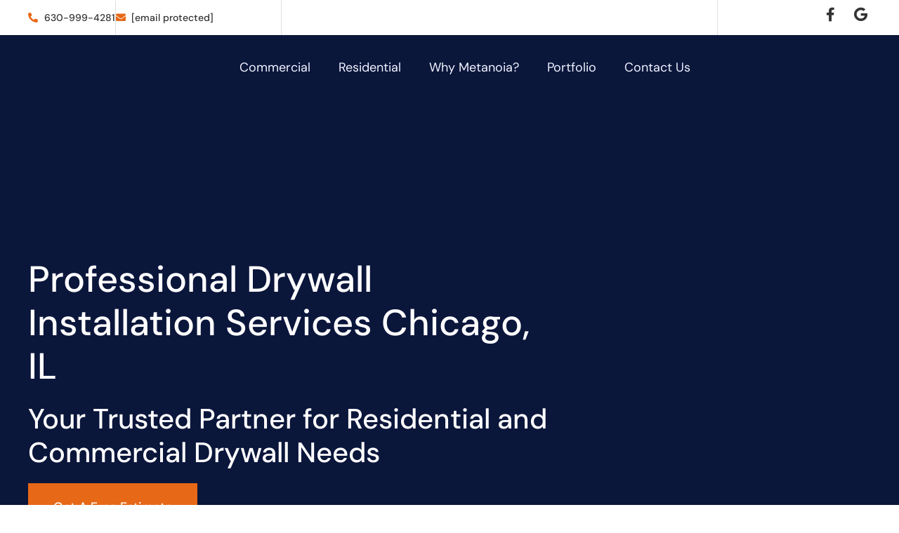

--- FILE ---
content_type: text/html; charset=UTF-8
request_url: https://www.metanoiaconstruction.com/drywall-installation/
body_size: 23606
content:
<!doctype html>
<html lang="en-US">
<head>
	<meta charset="UTF-8">
	<meta name="viewport" content="width=device-width, initial-scale=1">
	<link rel="profile" href="https://gmpg.org/xfn/11">
	<meta name='robots' content='index, follow, max-image-preview:large, max-snippet:-1, max-video-preview:-1' />

            <script data-no-defer="1" data-ezscrex="false" data-cfasync="false" data-pagespeed-no-defer data-cookieconsent="ignore">
                var ctPublicFunctions = {"_ajax_nonce":"2f27fa85fb","_rest_nonce":"a3b17f8a62","_ajax_url":"\/wp-admin\/admin-ajax.php","_rest_url":"https:\/\/www.metanoiaconstruction.com\/wp-json\/","data__cookies_type":"none","data__ajax_type":"rest","data__bot_detector_enabled":"1","data__frontend_data_log_enabled":1,"cookiePrefix":"","wprocket_detected":false,"host_url":"www.metanoiaconstruction.com","text__ee_click_to_select":"Click to select the whole data","text__ee_original_email":"The complete one is","text__ee_got_it":"Got it","text__ee_blocked":"Blocked","text__ee_cannot_connect":"Cannot connect","text__ee_cannot_decode":"Can not decode email. Unknown reason","text__ee_email_decoder":"CleanTalk email decoder","text__ee_wait_for_decoding":"The magic is on the way!","text__ee_decoding_process":"Please wait a few seconds while we decode the contact data."}
            </script>
        
            <script data-no-defer="1" data-ezscrex="false" data-cfasync="false" data-pagespeed-no-defer data-cookieconsent="ignore">
                var ctPublic = {"_ajax_nonce":"2f27fa85fb","settings__forms__check_internal":"0","settings__forms__check_external":"0","settings__forms__force_protection":0,"settings__forms__search_test":"1","settings__data__bot_detector_enabled":"1","settings__sfw__anti_crawler":0,"blog_home":"https:\/\/www.metanoiaconstruction.com\/","pixel__setting":"3","pixel__enabled":false,"pixel__url":null,"data__email_check_before_post":"1","data__email_check_exist_post":0,"data__cookies_type":"none","data__key_is_ok":true,"data__visible_fields_required":true,"wl_brandname":"Anti-Spam by CleanTalk","wl_brandname_short":"CleanTalk","ct_checkjs_key":371869164,"emailEncoderPassKey":"1b0b87939da832f04b05345d851300f8","bot_detector_forms_excluded":"W10=","advancedCacheExists":false,"varnishCacheExists":false,"wc_ajax_add_to_cart":false,"theRealPerson":{"phrases":{"trpHeading":"The Real Person Badge!","trpContent1":"The commenter acts as a real person and verified as not a bot.","trpContent2":"Passed all tests against spam bots. Anti-Spam by CleanTalk.","trpContentLearnMore":"Learn more"},"trpContentLink":"https:\/\/cleantalk.org\/the-real-person?utm_id=&amp;utm_term=&amp;utm_source=admin_side&amp;utm_medium=trp_badge&amp;utm_content=trp_badge_link_click&amp;utm_campaign=apbct_links","imgPersonUrl":"https:\/\/www.metanoiaconstruction.com\/wp-content\/plugins\/cleantalk-spam-protect\/css\/images\/real_user.svg","imgShieldUrl":"https:\/\/www.metanoiaconstruction.com\/wp-content\/plugins\/cleantalk-spam-protect\/css\/images\/shield.svg"}}
            </script>
        <!-- Google tag (gtag.js) consent mode dataLayer added by Site Kit -->
<script id="google_gtagjs-js-consent-mode-data-layer">
window.dataLayer = window.dataLayer || [];function gtag(){dataLayer.push(arguments);}
gtag('consent', 'default', {"ad_personalization":"denied","ad_storage":"denied","ad_user_data":"denied","analytics_storage":"denied","functionality_storage":"denied","security_storage":"denied","personalization_storage":"denied","region":["AT","BE","BG","CH","CY","CZ","DE","DK","EE","ES","FI","FR","GB","GR","HR","HU","IE","IS","IT","LI","LT","LU","LV","MT","NL","NO","PL","PT","RO","SE","SI","SK"],"wait_for_update":500});
window._googlesitekitConsentCategoryMap = {"statistics":["analytics_storage"],"marketing":["ad_storage","ad_user_data","ad_personalization"],"functional":["functionality_storage","security_storage"],"preferences":["personalization_storage"]};
window._googlesitekitConsents = {"ad_personalization":"denied","ad_storage":"denied","ad_user_data":"denied","analytics_storage":"denied","functionality_storage":"denied","security_storage":"denied","personalization_storage":"denied","region":["AT","BE","BG","CH","CY","CZ","DE","DK","EE","ES","FI","FR","GB","GR","HR","HU","IE","IS","IT","LI","LT","LU","LV","MT","NL","NO","PL","PT","RO","SE","SI","SK"],"wait_for_update":500};
</script>
<!-- End Google tag (gtag.js) consent mode dataLayer added by Site Kit -->

	<!-- This site is optimized with the Yoast SEO plugin v25.6 - https://yoast.com/wordpress/plugins/seo/ -->
	<title>Drywall Installation in Chicago, IL | Metanoia Constructions</title>
	<meta name="description" content="Trust our drywall installation services in Chicago, IL, for flawlessly finished walls and ceilings. We deliver precision, durability, and consistently clean results." />
	<link rel="canonical" href="https://www.metanoiaconstruction.com/drywall-installation/" />
	<meta property="og:locale" content="en_US" />
	<meta property="og:type" content="article" />
	<meta property="og:title" content="Drywall Installation in Chicago, IL | Metanoia Constructions" />
	<meta property="og:description" content="Trust our drywall installation services in Chicago, IL, for flawlessly finished walls and ceilings. We deliver precision, durability, and consistently clean results." />
	<meta property="og:url" content="https://www.metanoiaconstruction.com/drywall-installation/" />
	<meta property="og:site_name" content="Metanoia Construction" />
	<meta property="article:modified_time" content="2025-07-08T06:22:03+00:00" />
	<meta property="og:image" content="https://www.metanoiaconstruction.com/wp-content/uploads/2024/01/shutterstock_2109041009.jpg" />
	<meta name="twitter:card" content="summary_large_image" />
	<meta name="twitter:label1" content="Est. reading time" />
	<meta name="twitter:data1" content="9 minutes" />
	<script type="application/ld+json" class="yoast-schema-graph">{"@context":"https://schema.org","@graph":[{"@type":"WebPage","@id":"https://www.metanoiaconstruction.com/drywall-installation/","url":"https://www.metanoiaconstruction.com/drywall-installation/","name":"Drywall Installation in Chicago, IL | Metanoia Constructions","isPartOf":{"@id":"https://www.metanoiaconstruction.com/#website"},"primaryImageOfPage":{"@id":"https://www.metanoiaconstruction.com/drywall-installation/#primaryimage"},"image":{"@id":"https://www.metanoiaconstruction.com/drywall-installation/#primaryimage"},"thumbnailUrl":"https://www.metanoiaconstruction.com/wp-content/uploads/2024/01/shutterstock_2109041009.jpg","datePublished":"2024-01-10T16:24:23+00:00","dateModified":"2025-07-08T06:22:03+00:00","description":"Trust our drywall installation services in Chicago, IL, for flawlessly finished walls and ceilings. We deliver precision, durability, and consistently clean results.","breadcrumb":{"@id":"https://www.metanoiaconstruction.com/drywall-installation/#breadcrumb"},"inLanguage":"en-US","potentialAction":[{"@type":"ReadAction","target":["https://www.metanoiaconstruction.com/drywall-installation/"]}]},{"@type":"ImageObject","inLanguage":"en-US","@id":"https://www.metanoiaconstruction.com/drywall-installation/#primaryimage","url":"https://www.metanoiaconstruction.com/wp-content/uploads/2024/01/shutterstock_2109041009.jpg","contentUrl":"https://www.metanoiaconstruction.com/wp-content/uploads/2024/01/shutterstock_2109041009.jpg","width":1000,"height":667,"caption":"A construction worker in a yellow hard hat and plaid shirt uses a power drill to secure drywall inside a building under construction. The room features a window with a green frame, while various building materials are in the background, showcasing preparation for future painting and power washing."},{"@type":"BreadcrumbList","@id":"https://www.metanoiaconstruction.com/drywall-installation/#breadcrumb","itemListElement":[{"@type":"ListItem","position":1,"name":"Home","item":"https://www.metanoiaconstruction.com/"},{"@type":"ListItem","position":2,"name":"Drywall Installation"}]},{"@type":"WebSite","@id":"https://www.metanoiaconstruction.com/#website","url":"https://www.metanoiaconstruction.com/","name":"Metanoia Construction","description":"","potentialAction":[{"@type":"SearchAction","target":{"@type":"EntryPoint","urlTemplate":"https://www.metanoiaconstruction.com/?s={search_term_string}"},"query-input":{"@type":"PropertyValueSpecification","valueRequired":true,"valueName":"search_term_string"}}],"inLanguage":"en-US"}]}</script>
	<!-- / Yoast SEO plugin. -->


<link rel='dns-prefetch' href='//moderate.cleantalk.org' />
<link rel='dns-prefetch' href='//www.googletagmanager.com' />
<link rel="alternate" type="application/rss+xml" title="Metanoia Construction &raquo; Feed" href="https://www.metanoiaconstruction.com/feed/" />
<link rel="alternate" type="application/rss+xml" title="Metanoia Construction &raquo; Comments Feed" href="https://www.metanoiaconstruction.com/comments/feed/" />
<link rel="alternate" title="oEmbed (JSON)" type="application/json+oembed" href="https://www.metanoiaconstruction.com/wp-json/oembed/1.0/embed?url=https%3A%2F%2Fwww.metanoiaconstruction.com%2Fdrywall-installation%2F" />
<link rel="alternate" title="oEmbed (XML)" type="text/xml+oembed" href="https://www.metanoiaconstruction.com/wp-json/oembed/1.0/embed?url=https%3A%2F%2Fwww.metanoiaconstruction.com%2Fdrywall-installation%2F&#038;format=xml" />
<style id='wp-img-auto-sizes-contain-inline-css'>
img:is([sizes=auto i],[sizes^="auto," i]){contain-intrinsic-size:3000px 1500px}
/*# sourceURL=wp-img-auto-sizes-contain-inline-css */
</style>
<style id='wp-emoji-styles-inline-css'>

	img.wp-smiley, img.emoji {
		display: inline !important;
		border: none !important;
		box-shadow: none !important;
		height: 1em !important;
		width: 1em !important;
		margin: 0 0.07em !important;
		vertical-align: -0.1em !important;
		background: none !important;
		padding: 0 !important;
	}
/*# sourceURL=wp-emoji-styles-inline-css */
</style>
<link rel='stylesheet' id='cleantalk-public-css-css' href='https://www.metanoiaconstruction.com/wp-content/plugins/cleantalk-spam-protect/css/cleantalk-public.min.css?ver=6.61_1755723421' media='all' />
<link rel='stylesheet' id='cleantalk-email-decoder-css-css' href='https://www.metanoiaconstruction.com/wp-content/plugins/cleantalk-spam-protect/css/cleantalk-email-decoder.min.css?ver=6.61_1755723421' media='all' />
<link rel='stylesheet' id='cleantalk-trp-css-css' href='https://www.metanoiaconstruction.com/wp-content/plugins/cleantalk-spam-protect/css/cleantalk-trp.min.css?ver=6.61_1755723421' media='all' />
<link rel='stylesheet' id='dashicons-css' href='https://www.metanoiaconstruction.com/wp-includes/css/dashicons.min.css?ver=d0f7bbe7e42e595f03d34283898cc952' media='all' />
<link rel='stylesheet' id='hello-elementor-css' href='https://www.metanoiaconstruction.com/wp-content/themes/hello-elementor/assets/css/reset.css?ver=3.4.4' media='all' />
<link rel='stylesheet' id='hello-elementor-theme-style-css' href='https://www.metanoiaconstruction.com/wp-content/themes/hello-elementor/assets/css/theme.css?ver=3.4.4' media='all' />
<link rel='stylesheet' id='hello-elementor-header-footer-css' href='https://www.metanoiaconstruction.com/wp-content/themes/hello-elementor/assets/css/header-footer.css?ver=3.4.4' media='all' />
<link rel='stylesheet' id='elementor-frontend-css' href='https://www.metanoiaconstruction.com/wp-content/plugins/elementor/assets/css/frontend.min.css?ver=3.31.1' media='all' />
<link rel='stylesheet' id='elementor-post-12-css' href='https://www.metanoiaconstruction.com/wp-content/uploads/elementor/css/post-12.css?ver=1768961732' media='all' />
<link rel='stylesheet' id='widget-icon-list-css' href='https://www.metanoiaconstruction.com/wp-content/plugins/elementor/assets/css/widget-icon-list.min.css?ver=3.31.1' media='all' />
<link rel='stylesheet' id='e-animation-grow-css' href='https://www.metanoiaconstruction.com/wp-content/plugins/elementor/assets/lib/animations/styles/e-animation-grow.min.css?ver=3.31.1' media='all' />
<link rel='stylesheet' id='widget-social-icons-css' href='https://www.metanoiaconstruction.com/wp-content/plugins/elementor/assets/css/widget-social-icons.min.css?ver=3.31.1' media='all' />
<link rel='stylesheet' id='e-apple-webkit-css' href='https://www.metanoiaconstruction.com/wp-content/plugins/elementor/assets/css/conditionals/apple-webkit.min.css?ver=3.31.1' media='all' />
<link rel='stylesheet' id='widget-image-css' href='https://www.metanoiaconstruction.com/wp-content/plugins/elementor/assets/css/widget-image.min.css?ver=3.31.1' media='all' />
<link rel='stylesheet' id='e-animation-fadeInUp-css' href='https://www.metanoiaconstruction.com/wp-content/plugins/elementor/assets/lib/animations/styles/fadeInUp.min.css?ver=3.31.1' media='all' />
<link rel='stylesheet' id='widget-nav-menu-css' href='https://www.metanoiaconstruction.com/wp-content/plugins/elementor-pro/assets/css/widget-nav-menu.min.css?ver=3.31.0' media='all' />
<link rel='stylesheet' id='e-sticky-css' href='https://www.metanoiaconstruction.com/wp-content/plugins/elementor-pro/assets/css/modules/sticky.min.css?ver=3.31.0' media='all' />
<link rel='stylesheet' id='widget-heading-css' href='https://www.metanoiaconstruction.com/wp-content/plugins/elementor/assets/css/widget-heading.min.css?ver=3.31.1' media='all' />
<link rel='stylesheet' id='elementor-icons-css' href='https://www.metanoiaconstruction.com/wp-content/plugins/elementor/assets/lib/eicons/css/elementor-icons.min.css?ver=5.43.0' media='all' />
<link rel='stylesheet' id='widget-spacer-css' href='https://www.metanoiaconstruction.com/wp-content/plugins/elementor/assets/css/widget-spacer.min.css?ver=3.31.1' media='all' />
<link rel='stylesheet' id='widget-divider-css' href='https://www.metanoiaconstruction.com/wp-content/plugins/elementor/assets/css/widget-divider.min.css?ver=3.31.1' media='all' />
<link rel='stylesheet' id='e-animation-float-css' href='https://www.metanoiaconstruction.com/wp-content/plugins/elementor/assets/lib/animations/styles/e-animation-float.min.css?ver=3.31.1' media='all' />
<link rel='stylesheet' id='e-animation-fadeInLeft-css' href='https://www.metanoiaconstruction.com/wp-content/plugins/elementor/assets/lib/animations/styles/fadeInLeft.min.css?ver=3.31.1' media='all' />
<link rel='stylesheet' id='e-animation-fadeInRight-css' href='https://www.metanoiaconstruction.com/wp-content/plugins/elementor/assets/lib/animations/styles/fadeInRight.min.css?ver=3.31.1' media='all' />
<link rel='stylesheet' id='swiper-css' href='https://www.metanoiaconstruction.com/wp-content/plugins/elementor/assets/lib/swiper/v8/css/swiper.min.css?ver=8.4.5' media='all' />
<link rel='stylesheet' id='elementor-post-1712-css' href='https://www.metanoiaconstruction.com/wp-content/uploads/elementor/css/post-1712.css?ver=1768973034' media='all' />
<link rel='stylesheet' id='elementor-post-17-css' href='https://www.metanoiaconstruction.com/wp-content/uploads/elementor/css/post-17.css?ver=1768961742' media='all' />
<link rel='stylesheet' id='elementor-post-23-css' href='https://www.metanoiaconstruction.com/wp-content/uploads/elementor/css/post-23.css?ver=1768961732' media='all' />
<link rel='stylesheet' id='ekit-widget-styles-css' href='https://www.metanoiaconstruction.com/wp-content/plugins/elementskit-lite/widgets/init/assets/css/widget-styles.css?ver=3.6.0' media='all' />
<link rel='stylesheet' id='ekit-responsive-css' href='https://www.metanoiaconstruction.com/wp-content/plugins/elementskit-lite/widgets/init/assets/css/responsive.css?ver=3.6.0' media='all' />
<link rel='stylesheet' id='eael-general-css' href='https://www.metanoiaconstruction.com/wp-content/plugins/essential-addons-for-elementor-lite/assets/front-end/css/view/general.min.css?ver=6.2.2' media='all' />
<link rel='stylesheet' id='elementor-gf-local-dmsans-css' href='https://www.metanoiaconstruction.com/wp-content/uploads/elementor/google-fonts/css/dmsans.css?ver=1747769853' media='all' />
<link rel='stylesheet' id='elementor-gf-local-inter-css' href='https://www.metanoiaconstruction.com/wp-content/uploads/elementor/google-fonts/css/inter.css?ver=1747769857' media='all' />
<link rel='stylesheet' id='elementor-icons-shared-0-css' href='https://www.metanoiaconstruction.com/wp-content/plugins/elementor/assets/lib/font-awesome/css/fontawesome.min.css?ver=5.15.3' media='all' />
<link rel='stylesheet' id='elementor-icons-fa-regular-css' href='https://www.metanoiaconstruction.com/wp-content/plugins/elementor/assets/lib/font-awesome/css/regular.min.css?ver=5.15.3' media='all' />
<link rel='stylesheet' id='elementor-icons-fa-solid-css' href='https://www.metanoiaconstruction.com/wp-content/plugins/elementor/assets/lib/font-awesome/css/solid.min.css?ver=5.15.3' media='all' />
<link rel='stylesheet' id='elementor-icons-ekiticons-css' href='https://www.metanoiaconstruction.com/wp-content/plugins/elementskit-lite/modules/elementskit-icon-pack/assets/css/ekiticons.css?ver=3.6.0' media='all' />
<link rel='stylesheet' id='elementor-icons-fa-brands-css' href='https://www.metanoiaconstruction.com/wp-content/plugins/elementor/assets/lib/font-awesome/css/brands.min.css?ver=5.15.3' media='all' />
<script src="https://www.metanoiaconstruction.com/wp-content/plugins/cleantalk-spam-protect/js/apbct-public-bundle.min.js?ver=6.61_1755723421" id="apbct-public-bundle.min-js-js"></script>
<script src="https://moderate.cleantalk.org/ct-bot-detector-wrapper.js?ver=6.61" id="ct_bot_detector-js" defer data-wp-strategy="defer"></script>
<script src="https://www.metanoiaconstruction.com/wp-includes/js/jquery/jquery.min.js?ver=3.7.1" id="jquery-core-js"></script>
<script src="https://www.metanoiaconstruction.com/wp-includes/js/jquery/jquery-migrate.min.js?ver=3.4.1" id="jquery-migrate-js"></script>

<!-- Google tag (gtag.js) snippet added by Site Kit -->
<!-- Google Ads snippet added by Site Kit -->
<script src="https://www.googletagmanager.com/gtag/js?id=AW-827142062" id="google_gtagjs-js" async></script>
<script id="google_gtagjs-js-after">
window.dataLayer = window.dataLayer || [];function gtag(){dataLayer.push(arguments);}
gtag("js", new Date());
gtag("set", "developer_id.dZTNiMT", true);
gtag("config", "AW-827142062");
 window._googlesitekit = window._googlesitekit || {}; window._googlesitekit.throttledEvents = []; window._googlesitekit.gtagEvent = (name, data) => { var key = JSON.stringify( { name, data } ); if ( !! window._googlesitekit.throttledEvents[ key ] ) { return; } window._googlesitekit.throttledEvents[ key ] = true; setTimeout( () => { delete window._googlesitekit.throttledEvents[ key ]; }, 5 ); gtag( "event", name, { ...data, event_source: "site-kit" } ); }; 
//# sourceURL=google_gtagjs-js-after
</script>
<link rel="https://api.w.org/" href="https://www.metanoiaconstruction.com/wp-json/" /><link rel="alternate" title="JSON" type="application/json" href="https://www.metanoiaconstruction.com/wp-json/wp/v2/pages/1712" /><meta name="generator" content="Site Kit by Google 1.170.0" /><!-- site-navigation-element Schema optimized by Schema Pro --><script type="application/ld+json">{"@context":"https:\/\/schema.org","@graph":[{"@context":"https:\/\/schema.org","@type":"SiteNavigationElement","id":"site-navigation","name":"Commercial","url":""},{"@context":"https:\/\/schema.org","@type":"SiteNavigationElement","id":"site-navigation","name":"Caulking and Joint Sealing","url":"https:\/\/www.metanoiaconstruction.com\/caulking-joint-sealing\/"},{"@context":"https:\/\/schema.org","@type":"SiteNavigationElement","id":"site-navigation","name":"Exterior Painting","url":"https:\/\/www.metanoiaconstruction.com\/exterior-painting\/"},{"@context":"https:\/\/schema.org","@type":"SiteNavigationElement","id":"site-navigation","name":"Interior Painting","url":"https:\/\/www.metanoiaconstruction.com\/interior-painting\/"},{"@context":"https:\/\/schema.org","@type":"SiteNavigationElement","id":"site-navigation","name":"Painting &#038; Specialty Coatings","url":"https:\/\/www.metanoiaconstruction.com\/painting-specialty\/"},{"@context":"https:\/\/schema.org","@type":"SiteNavigationElement","id":"site-navigation","name":"Power Washing","url":"https:\/\/www.metanoiaconstruction.com\/power-washing\/"},{"@context":"https:\/\/schema.org","@type":"SiteNavigationElement","id":"site-navigation","name":"Stucco Repair and Maintenance","url":"https:\/\/www.metanoiaconstruction.com\/stucco\/"},{"@context":"https:\/\/schema.org","@type":"SiteNavigationElement","id":"site-navigation","name":"EIFS Repair and Maintenance","url":"https:\/\/www.metanoiaconstruction.com\/eifs-repair\/"},{"@context":"https:\/\/schema.org","@type":"SiteNavigationElement","id":"site-navigation","name":"Cabinet Painting","url":"https:\/\/www.metanoiaconstruction.com\/cabinet-painting\/"},{"@context":"https:\/\/schema.org","@type":"SiteNavigationElement","id":"site-navigation","name":"Drywall Installation","url":"https:\/\/www.metanoiaconstruction.com\/drywall-installation\/"},{"@context":"https:\/\/schema.org","@type":"SiteNavigationElement","id":"site-navigation","name":"Epoxy Flooring","url":"https:\/\/www.metanoiaconstruction.com\/epoxy-flooring\/"},{"@context":"https:\/\/schema.org","@type":"SiteNavigationElement","id":"site-navigation","name":"Remodeling","url":"https:\/\/www.metanoiaconstruction.com\/remodeling\/"},{"@context":"https:\/\/schema.org","@type":"SiteNavigationElement","id":"site-navigation","name":"Tile Installation","url":"https:\/\/www.metanoiaconstruction.com\/tile-installation\/"},{"@context":"https:\/\/schema.org","@type":"SiteNavigationElement","id":"site-navigation","name":"Traffic Coating","url":"https:\/\/www.metanoiaconstruction.com\/traffic-coating\/"},{"@context":"https:\/\/schema.org","@type":"SiteNavigationElement","id":"site-navigation","name":"Residential","url":""},{"@context":"https:\/\/schema.org","@type":"SiteNavigationElement","id":"site-navigation","name":"Residential Caulking and Joint Sealing","url":"https:\/\/www.metanoiaconstruction.com\/residential-caulking-joint-sealing\/"},{"@context":"https:\/\/schema.org","@type":"SiteNavigationElement","id":"site-navigation","name":"Residential Stucco Repair and Maintenance","url":"https:\/\/www.metanoiaconstruction.com\/residential-stucco-repair\/"},{"@context":"https:\/\/schema.org","@type":"SiteNavigationElement","id":"site-navigation","name":"Residential EIFS Repair and Maintenance","url":"https:\/\/www.metanoiaconstruction.com\/eifs-residential\/"},{"@context":"https:\/\/schema.org","@type":"SiteNavigationElement","id":"site-navigation","name":"Why Metanoia?","url":"https:\/\/www.metanoiaconstruction.com\/about-metanoia\/"},{"@context":"https:\/\/schema.org","@type":"SiteNavigationElement","id":"site-navigation","name":"Meet The Team","url":"https:\/\/www.metanoiaconstruction.com\/meet-the-team\/"},{"@context":"https:\/\/schema.org","@type":"SiteNavigationElement","id":"site-navigation","name":"Portfolio","url":"https:\/\/www.metanoiaconstruction.com\/gallery\/"},{"@context":"https:\/\/schema.org","@type":"SiteNavigationElement","id":"site-navigation","name":"Contact Us","url":"https:\/\/www.metanoiaconstruction.com\/contact\/"}]}</script><!-- / site-navigation-element Schema optimized by Schema Pro --><!-- sitelink-search-box Schema optimized by Schema Pro --><script type="application/ld+json">{"@context":"https:\/\/schema.org","@type":"WebSite","name":"Metanoia Construction Inc.","url":"https:\/\/www.metanoiaconstruction.com","potentialAction":[{"@type":"SearchAction","target":"https:\/\/www.metanoiaconstruction.com\/?s={search_term_string}","query-input":"required name=search_term_string"}]}</script><!-- / sitelink-search-box Schema optimized by Schema Pro --><!-- breadcrumb Schema optimized by Schema Pro --><script type="application/ld+json">{"@context":"https:\/\/schema.org","@type":"BreadcrumbList","itemListElement":[{"@type":"ListItem","position":1,"item":{"@id":"https:\/\/www.metanoiaconstruction.com\/","name":"Home"}},{"@type":"ListItem","position":2,"item":{"@id":"https:\/\/www.metanoiaconstruction.com\/drywall-installation\/","name":"Drywall Installation"}}]}</script><!-- / breadcrumb Schema optimized by Schema Pro --><meta name="generator" content="Elementor 3.31.1; features: additional_custom_breakpoints, e_element_cache; settings: css_print_method-external, google_font-enabled, font_display-swap">
			<style>
				.e-con.e-parent:nth-of-type(n+4):not(.e-lazyloaded):not(.e-no-lazyload),
				.e-con.e-parent:nth-of-type(n+4):not(.e-lazyloaded):not(.e-no-lazyload) * {
					background-image: none !important;
				}
				@media screen and (max-height: 1024px) {
					.e-con.e-parent:nth-of-type(n+3):not(.e-lazyloaded):not(.e-no-lazyload),
					.e-con.e-parent:nth-of-type(n+3):not(.e-lazyloaded):not(.e-no-lazyload) * {
						background-image: none !important;
					}
				}
				@media screen and (max-height: 640px) {
					.e-con.e-parent:nth-of-type(n+2):not(.e-lazyloaded):not(.e-no-lazyload),
					.e-con.e-parent:nth-of-type(n+2):not(.e-lazyloaded):not(.e-no-lazyload) * {
						background-image: none !important;
					}
				}
			</style>
						<style id="wpsp-style-frontend"></style>
			<link rel="icon" href="https://www.metanoiaconstruction.com/wp-content/uploads/2023/03/305213022_478116277659312_5741903443959943517_n-removebg-preview-150x150.png" sizes="32x32" />
<link rel="icon" href="https://www.metanoiaconstruction.com/wp-content/uploads/2023/03/305213022_478116277659312_5741903443959943517_n-removebg-preview-300x300.png" sizes="192x192" />
<link rel="apple-touch-icon" href="https://www.metanoiaconstruction.com/wp-content/uploads/2023/03/305213022_478116277659312_5741903443959943517_n-removebg-preview-300x300.png" />
<meta name="msapplication-TileImage" content="https://www.metanoiaconstruction.com/wp-content/uploads/2023/03/305213022_478116277659312_5741903443959943517_n-removebg-preview-300x300.png" />
		<style id="wp-custom-css">
			.elementor-63 .elementor-element.elementor-element-8638a05 .elementskit-testimonial-slider {
    --ekit_testimonial_left_right_spacing: 15px;
    --ekit_testimonial_slidetoshow: 3;
    overflow-x: clip !important;
}		</style>
		<style id='global-styles-inline-css'>
:root{--wp--preset--aspect-ratio--square: 1;--wp--preset--aspect-ratio--4-3: 4/3;--wp--preset--aspect-ratio--3-4: 3/4;--wp--preset--aspect-ratio--3-2: 3/2;--wp--preset--aspect-ratio--2-3: 2/3;--wp--preset--aspect-ratio--16-9: 16/9;--wp--preset--aspect-ratio--9-16: 9/16;--wp--preset--color--black: #000000;--wp--preset--color--cyan-bluish-gray: #abb8c3;--wp--preset--color--white: #ffffff;--wp--preset--color--pale-pink: #f78da7;--wp--preset--color--vivid-red: #cf2e2e;--wp--preset--color--luminous-vivid-orange: #ff6900;--wp--preset--color--luminous-vivid-amber: #fcb900;--wp--preset--color--light-green-cyan: #7bdcb5;--wp--preset--color--vivid-green-cyan: #00d084;--wp--preset--color--pale-cyan-blue: #8ed1fc;--wp--preset--color--vivid-cyan-blue: #0693e3;--wp--preset--color--vivid-purple: #9b51e0;--wp--preset--gradient--vivid-cyan-blue-to-vivid-purple: linear-gradient(135deg,rgb(6,147,227) 0%,rgb(155,81,224) 100%);--wp--preset--gradient--light-green-cyan-to-vivid-green-cyan: linear-gradient(135deg,rgb(122,220,180) 0%,rgb(0,208,130) 100%);--wp--preset--gradient--luminous-vivid-amber-to-luminous-vivid-orange: linear-gradient(135deg,rgb(252,185,0) 0%,rgb(255,105,0) 100%);--wp--preset--gradient--luminous-vivid-orange-to-vivid-red: linear-gradient(135deg,rgb(255,105,0) 0%,rgb(207,46,46) 100%);--wp--preset--gradient--very-light-gray-to-cyan-bluish-gray: linear-gradient(135deg,rgb(238,238,238) 0%,rgb(169,184,195) 100%);--wp--preset--gradient--cool-to-warm-spectrum: linear-gradient(135deg,rgb(74,234,220) 0%,rgb(151,120,209) 20%,rgb(207,42,186) 40%,rgb(238,44,130) 60%,rgb(251,105,98) 80%,rgb(254,248,76) 100%);--wp--preset--gradient--blush-light-purple: linear-gradient(135deg,rgb(255,206,236) 0%,rgb(152,150,240) 100%);--wp--preset--gradient--blush-bordeaux: linear-gradient(135deg,rgb(254,205,165) 0%,rgb(254,45,45) 50%,rgb(107,0,62) 100%);--wp--preset--gradient--luminous-dusk: linear-gradient(135deg,rgb(255,203,112) 0%,rgb(199,81,192) 50%,rgb(65,88,208) 100%);--wp--preset--gradient--pale-ocean: linear-gradient(135deg,rgb(255,245,203) 0%,rgb(182,227,212) 50%,rgb(51,167,181) 100%);--wp--preset--gradient--electric-grass: linear-gradient(135deg,rgb(202,248,128) 0%,rgb(113,206,126) 100%);--wp--preset--gradient--midnight: linear-gradient(135deg,rgb(2,3,129) 0%,rgb(40,116,252) 100%);--wp--preset--font-size--small: 13px;--wp--preset--font-size--medium: 20px;--wp--preset--font-size--large: 36px;--wp--preset--font-size--x-large: 42px;--wp--preset--spacing--20: 0.44rem;--wp--preset--spacing--30: 0.67rem;--wp--preset--spacing--40: 1rem;--wp--preset--spacing--50: 1.5rem;--wp--preset--spacing--60: 2.25rem;--wp--preset--spacing--70: 3.38rem;--wp--preset--spacing--80: 5.06rem;--wp--preset--shadow--natural: 6px 6px 9px rgba(0, 0, 0, 0.2);--wp--preset--shadow--deep: 12px 12px 50px rgba(0, 0, 0, 0.4);--wp--preset--shadow--sharp: 6px 6px 0px rgba(0, 0, 0, 0.2);--wp--preset--shadow--outlined: 6px 6px 0px -3px rgb(255, 255, 255), 6px 6px rgb(0, 0, 0);--wp--preset--shadow--crisp: 6px 6px 0px rgb(0, 0, 0);}:root { --wp--style--global--content-size: 800px;--wp--style--global--wide-size: 1200px; }:where(body) { margin: 0; }.wp-site-blocks > .alignleft { float: left; margin-right: 2em; }.wp-site-blocks > .alignright { float: right; margin-left: 2em; }.wp-site-blocks > .aligncenter { justify-content: center; margin-left: auto; margin-right: auto; }:where(.wp-site-blocks) > * { margin-block-start: 24px; margin-block-end: 0; }:where(.wp-site-blocks) > :first-child { margin-block-start: 0; }:where(.wp-site-blocks) > :last-child { margin-block-end: 0; }:root { --wp--style--block-gap: 24px; }:root :where(.is-layout-flow) > :first-child{margin-block-start: 0;}:root :where(.is-layout-flow) > :last-child{margin-block-end: 0;}:root :where(.is-layout-flow) > *{margin-block-start: 24px;margin-block-end: 0;}:root :where(.is-layout-constrained) > :first-child{margin-block-start: 0;}:root :where(.is-layout-constrained) > :last-child{margin-block-end: 0;}:root :where(.is-layout-constrained) > *{margin-block-start: 24px;margin-block-end: 0;}:root :where(.is-layout-flex){gap: 24px;}:root :where(.is-layout-grid){gap: 24px;}.is-layout-flow > .alignleft{float: left;margin-inline-start: 0;margin-inline-end: 2em;}.is-layout-flow > .alignright{float: right;margin-inline-start: 2em;margin-inline-end: 0;}.is-layout-flow > .aligncenter{margin-left: auto !important;margin-right: auto !important;}.is-layout-constrained > .alignleft{float: left;margin-inline-start: 0;margin-inline-end: 2em;}.is-layout-constrained > .alignright{float: right;margin-inline-start: 2em;margin-inline-end: 0;}.is-layout-constrained > .aligncenter{margin-left: auto !important;margin-right: auto !important;}.is-layout-constrained > :where(:not(.alignleft):not(.alignright):not(.alignfull)){max-width: var(--wp--style--global--content-size);margin-left: auto !important;margin-right: auto !important;}.is-layout-constrained > .alignwide{max-width: var(--wp--style--global--wide-size);}body .is-layout-flex{display: flex;}.is-layout-flex{flex-wrap: wrap;align-items: center;}.is-layout-flex > :is(*, div){margin: 0;}body .is-layout-grid{display: grid;}.is-layout-grid > :is(*, div){margin: 0;}body{padding-top: 0px;padding-right: 0px;padding-bottom: 0px;padding-left: 0px;}a:where(:not(.wp-element-button)){text-decoration: underline;}:root :where(.wp-element-button, .wp-block-button__link){background-color: #32373c;border-width: 0;color: #fff;font-family: inherit;font-size: inherit;font-style: inherit;font-weight: inherit;letter-spacing: inherit;line-height: inherit;padding-top: calc(0.667em + 2px);padding-right: calc(1.333em + 2px);padding-bottom: calc(0.667em + 2px);padding-left: calc(1.333em + 2px);text-decoration: none;text-transform: inherit;}.has-black-color{color: var(--wp--preset--color--black) !important;}.has-cyan-bluish-gray-color{color: var(--wp--preset--color--cyan-bluish-gray) !important;}.has-white-color{color: var(--wp--preset--color--white) !important;}.has-pale-pink-color{color: var(--wp--preset--color--pale-pink) !important;}.has-vivid-red-color{color: var(--wp--preset--color--vivid-red) !important;}.has-luminous-vivid-orange-color{color: var(--wp--preset--color--luminous-vivid-orange) !important;}.has-luminous-vivid-amber-color{color: var(--wp--preset--color--luminous-vivid-amber) !important;}.has-light-green-cyan-color{color: var(--wp--preset--color--light-green-cyan) !important;}.has-vivid-green-cyan-color{color: var(--wp--preset--color--vivid-green-cyan) !important;}.has-pale-cyan-blue-color{color: var(--wp--preset--color--pale-cyan-blue) !important;}.has-vivid-cyan-blue-color{color: var(--wp--preset--color--vivid-cyan-blue) !important;}.has-vivid-purple-color{color: var(--wp--preset--color--vivid-purple) !important;}.has-black-background-color{background-color: var(--wp--preset--color--black) !important;}.has-cyan-bluish-gray-background-color{background-color: var(--wp--preset--color--cyan-bluish-gray) !important;}.has-white-background-color{background-color: var(--wp--preset--color--white) !important;}.has-pale-pink-background-color{background-color: var(--wp--preset--color--pale-pink) !important;}.has-vivid-red-background-color{background-color: var(--wp--preset--color--vivid-red) !important;}.has-luminous-vivid-orange-background-color{background-color: var(--wp--preset--color--luminous-vivid-orange) !important;}.has-luminous-vivid-amber-background-color{background-color: var(--wp--preset--color--luminous-vivid-amber) !important;}.has-light-green-cyan-background-color{background-color: var(--wp--preset--color--light-green-cyan) !important;}.has-vivid-green-cyan-background-color{background-color: var(--wp--preset--color--vivid-green-cyan) !important;}.has-pale-cyan-blue-background-color{background-color: var(--wp--preset--color--pale-cyan-blue) !important;}.has-vivid-cyan-blue-background-color{background-color: var(--wp--preset--color--vivid-cyan-blue) !important;}.has-vivid-purple-background-color{background-color: var(--wp--preset--color--vivid-purple) !important;}.has-black-border-color{border-color: var(--wp--preset--color--black) !important;}.has-cyan-bluish-gray-border-color{border-color: var(--wp--preset--color--cyan-bluish-gray) !important;}.has-white-border-color{border-color: var(--wp--preset--color--white) !important;}.has-pale-pink-border-color{border-color: var(--wp--preset--color--pale-pink) !important;}.has-vivid-red-border-color{border-color: var(--wp--preset--color--vivid-red) !important;}.has-luminous-vivid-orange-border-color{border-color: var(--wp--preset--color--luminous-vivid-orange) !important;}.has-luminous-vivid-amber-border-color{border-color: var(--wp--preset--color--luminous-vivid-amber) !important;}.has-light-green-cyan-border-color{border-color: var(--wp--preset--color--light-green-cyan) !important;}.has-vivid-green-cyan-border-color{border-color: var(--wp--preset--color--vivid-green-cyan) !important;}.has-pale-cyan-blue-border-color{border-color: var(--wp--preset--color--pale-cyan-blue) !important;}.has-vivid-cyan-blue-border-color{border-color: var(--wp--preset--color--vivid-cyan-blue) !important;}.has-vivid-purple-border-color{border-color: var(--wp--preset--color--vivid-purple) !important;}.has-vivid-cyan-blue-to-vivid-purple-gradient-background{background: var(--wp--preset--gradient--vivid-cyan-blue-to-vivid-purple) !important;}.has-light-green-cyan-to-vivid-green-cyan-gradient-background{background: var(--wp--preset--gradient--light-green-cyan-to-vivid-green-cyan) !important;}.has-luminous-vivid-amber-to-luminous-vivid-orange-gradient-background{background: var(--wp--preset--gradient--luminous-vivid-amber-to-luminous-vivid-orange) !important;}.has-luminous-vivid-orange-to-vivid-red-gradient-background{background: var(--wp--preset--gradient--luminous-vivid-orange-to-vivid-red) !important;}.has-very-light-gray-to-cyan-bluish-gray-gradient-background{background: var(--wp--preset--gradient--very-light-gray-to-cyan-bluish-gray) !important;}.has-cool-to-warm-spectrum-gradient-background{background: var(--wp--preset--gradient--cool-to-warm-spectrum) !important;}.has-blush-light-purple-gradient-background{background: var(--wp--preset--gradient--blush-light-purple) !important;}.has-blush-bordeaux-gradient-background{background: var(--wp--preset--gradient--blush-bordeaux) !important;}.has-luminous-dusk-gradient-background{background: var(--wp--preset--gradient--luminous-dusk) !important;}.has-pale-ocean-gradient-background{background: var(--wp--preset--gradient--pale-ocean) !important;}.has-electric-grass-gradient-background{background: var(--wp--preset--gradient--electric-grass) !important;}.has-midnight-gradient-background{background: var(--wp--preset--gradient--midnight) !important;}.has-small-font-size{font-size: var(--wp--preset--font-size--small) !important;}.has-medium-font-size{font-size: var(--wp--preset--font-size--medium) !important;}.has-large-font-size{font-size: var(--wp--preset--font-size--large) !important;}.has-x-large-font-size{font-size: var(--wp--preset--font-size--x-large) !important;}
/*# sourceURL=global-styles-inline-css */
</style>
</head>
<body data-rsssl=1 class="wp-singular page-template page-template-elementor_header_footer page page-id-1712 wp-embed-responsive wp-theme-hello-elementor wp-schema-pro-2.10.3 hello-elementor-default elementor-default elementor-template-full-width elementor-kit-12 elementor-page elementor-page-1712">


<a class="skip-link screen-reader-text" href="#content">Skip to content</a>

		<header data-elementor-type="header" data-elementor-id="17" class="elementor elementor-17 elementor-location-header" data-elementor-post-type="elementor_library">
					<section class="elementor-section elementor-top-section elementor-element elementor-element-766b832b elementor-section-content-middle elementor-hidden-mobile elementor-section-boxed elementor-section-height-default elementor-section-height-default" data-id="766b832b" data-element_type="section">
						<div class="elementor-container elementor-column-gap-default">
					<div class="elementor-column elementor-col-33 elementor-top-column elementor-element elementor-element-6f771ea3" data-id="6f771ea3" data-element_type="column">
			<div class="elementor-widget-wrap elementor-element-populated">
						<div class="elementor-element elementor-element-7ee481a8 elementor-icon-list--layout-inline elementor-list-item-link-full_width elementor-widget elementor-widget-icon-list" data-id="7ee481a8" data-element_type="widget" data-widget_type="icon-list.default">
				<div class="elementor-widget-container">
							<ul class="elementor-icon-list-items elementor-inline-items">
							<li class="elementor-icon-list-item elementor-inline-item">
											<a href="tel:630-999-4281">

												<span class="elementor-icon-list-icon">
							<i aria-hidden="true" class="fas fa-phone-alt"></i>						</span>
										<span class="elementor-icon-list-text">630-999-4281</span>
											</a>
									</li>
								<li class="elementor-icon-list-item elementor-inline-item">
											<a href="/cdn-cgi/l/email-protection#dfafb2baabbeb1b0b6be9fa6beb7b0b0f1bcb0b2">

												<span class="elementor-icon-list-icon">
							<i aria-hidden="true" class="fas fa-envelope"></i>						</span>
										<span class="elementor-icon-list-text"><span class="__cf_email__" data-cfemail="9dedf0f8e9fcf3f2f4fcdde4fcf5f2f2b3fef2f0">[email&#160;protected]</span></span>
											</a>
									</li>
						</ul>
						</div>
				</div>
					</div>
		</div>
				<div class="elementor-column elementor-col-33 elementor-top-column elementor-element elementor-element-17298413" data-id="17298413" data-element_type="column">
			<div class="elementor-widget-wrap">
							</div>
		</div>
				<div class="elementor-column elementor-col-33 elementor-top-column elementor-element elementor-element-346f2d39" data-id="346f2d39" data-element_type="column">
			<div class="elementor-widget-wrap elementor-element-populated">
						<div class="elementor-element elementor-element-2c440fed e-grid-align-right elementor-shape-rounded elementor-grid-0 elementor-widget elementor-widget-social-icons" data-id="2c440fed" data-element_type="widget" data-widget_type="social-icons.default">
				<div class="elementor-widget-container">
							<div class="elementor-social-icons-wrapper elementor-grid" role="list">
							<span class="elementor-grid-item" role="listitem">
					<a class="elementor-icon elementor-social-icon elementor-social-icon-facebook-f elementor-animation-grow elementor-repeater-item-2b21186" href="https://www.facebook.com/metanoiaconstructioninc/" target="_blank">
						<span class="elementor-screen-only">Facebook-f</span>
						<i class="fab fa-facebook-f"></i>					</a>
				</span>
							<span class="elementor-grid-item" role="listitem">
					<a class="elementor-icon elementor-social-icon elementor-social-icon-google elementor-animation-grow elementor-repeater-item-d4c69b2" href="https://www.google.com/maps/place/Metanoia+Construction+Inc./@41.8620132,-88.4370945,15z/data=!4m2!3m1!1s0x0:0xca8543cc48e071a1?sa=X&#038;ved=2ahUKEwiM55fox5P-AhU_E1kFHfbeDa4Q_BJ6BQiMARAI" target="_blank">
						<span class="elementor-screen-only">Google</span>
						<i class="fab fa-google"></i>					</a>
				</span>
					</div>
						</div>
				</div>
					</div>
		</div>
					</div>
		</section>
				<section class="elementor-section elementor-top-section elementor-element elementor-element-46b4fb82 elementor-section-content-middle elementor-section-boxed elementor-section-height-default elementor-section-height-default" data-id="46b4fb82" data-element_type="section" data-settings="{&quot;background_background&quot;:&quot;classic&quot;,&quot;sticky_effects_offset&quot;:&quot;5&quot;,&quot;sticky&quot;:&quot;top&quot;,&quot;sticky_on&quot;:[&quot;desktop&quot;,&quot;tablet&quot;,&quot;mobile&quot;],&quot;sticky_offset&quot;:0,&quot;sticky_anchor_link_offset&quot;:0}">
						<div class="elementor-container elementor-column-gap-default">
					<div class="elementor-column elementor-col-33 elementor-top-column elementor-element elementor-element-1a249e5e elementor-invisible" data-id="1a249e5e" data-element_type="column" data-settings="{&quot;animation&quot;:&quot;fadeInUp&quot;}">
			<div class="elementor-widget-wrap elementor-element-populated">
						<div class="elementor-element elementor-element-7c6203a elementor-widget elementor-widget-image" data-id="7c6203a" data-element_type="widget" data-widget_type="image.default">
				<div class="elementor-widget-container">
																<a href="https://www.metanoiaconstruction.com/">
							<img fetchpriority="high" width="500" height="153" src="https://www.metanoiaconstruction.com/wp-content/uploads/2023/03/Metanoia-3-e1680293994356.png" class="attachment-large size-large wp-image-275" alt="Metanoia Construction Inc Logo" srcset="https://www.metanoiaconstruction.com/wp-content/uploads/2023/03/Metanoia-3-e1680293994356.png 500w, https://www.metanoiaconstruction.com/wp-content/uploads/2023/03/Metanoia-3-e1680293994356-300x92.png 300w" sizes="(max-width: 500px) 100vw, 500px" />								</a>
															</div>
				</div>
					</div>
		</div>
				<div class="elementor-column elementor-col-33 elementor-top-column elementor-element elementor-element-4321f67" data-id="4321f67" data-element_type="column">
			<div class="elementor-widget-wrap elementor-element-populated">
						<div class="elementor-element elementor-element-000be4c elementor-nav-menu--stretch elementor-nav-menu__align-center elementor-nav-menu--dropdown-tablet elementor-nav-menu__text-align-aside elementor-nav-menu--toggle elementor-nav-menu--burger elementor-widget elementor-widget-nav-menu" data-id="000be4c" data-element_type="widget" data-settings="{&quot;full_width&quot;:&quot;stretch&quot;,&quot;layout&quot;:&quot;horizontal&quot;,&quot;submenu_icon&quot;:{&quot;value&quot;:&quot;&lt;i class=\&quot;fas fa-caret-down\&quot;&gt;&lt;\/i&gt;&quot;,&quot;library&quot;:&quot;fa-solid&quot;},&quot;toggle&quot;:&quot;burger&quot;}" data-widget_type="nav-menu.default">
				<div class="elementor-widget-container">
								<nav aria-label="Menu" class="elementor-nav-menu--main elementor-nav-menu__container elementor-nav-menu--layout-horizontal e--pointer-underline e--animation-fade">
				<ul id="menu-1-000be4c" class="elementor-nav-menu"><li class="menu-item menu-item-type-custom menu-item-object-custom current-menu-ancestor current-menu-parent menu-item-has-children menu-item-111"><a class="elementor-item">Commercial</a>
<ul class="sub-menu elementor-nav-menu--dropdown">
	<li class="menu-item menu-item-type-post_type menu-item-object-page menu-item-254"><a href="https://www.metanoiaconstruction.com/caulking-joint-sealing/" class="elementor-sub-item">Caulking and Joint Sealing</a></li>
	<li class="menu-item menu-item-type-post_type menu-item-object-page menu-item-1640"><a href="https://www.metanoiaconstruction.com/exterior-painting/" class="elementor-sub-item">Exterior Painting</a></li>
	<li class="menu-item menu-item-type-post_type menu-item-object-page menu-item-1639"><a href="https://www.metanoiaconstruction.com/interior-painting/" class="elementor-sub-item">Interior Painting</a></li>
	<li class="menu-item menu-item-type-post_type menu-item-object-page menu-item-258"><a href="https://www.metanoiaconstruction.com/painting-specialty/" class="elementor-sub-item">Painting &#038; Specialty Coatings</a></li>
	<li class="menu-item menu-item-type-post_type menu-item-object-page menu-item-259"><a href="https://www.metanoiaconstruction.com/power-washing/" class="elementor-sub-item">Power Washing</a></li>
	<li class="menu-item menu-item-type-post_type menu-item-object-page menu-item-263"><a href="https://www.metanoiaconstruction.com/stucco/" class="elementor-sub-item">Stucco Repair and Maintenance</a></li>
	<li class="menu-item menu-item-type-post_type menu-item-object-page menu-item-255"><a href="https://www.metanoiaconstruction.com/eifs-repair/" class="elementor-sub-item">EIFS Repair and Maintenance</a></li>
	<li class="menu-item menu-item-type-post_type menu-item-object-page menu-item-1805"><a href="https://www.metanoiaconstruction.com/cabinet-painting/" class="elementor-sub-item">Cabinet Painting</a></li>
	<li class="menu-item menu-item-type-post_type menu-item-object-page current-menu-item page_item page-item-1712 current_page_item menu-item-1804"><a href="https://www.metanoiaconstruction.com/drywall-installation/" aria-current="page" class="elementor-sub-item elementor-item-active">Drywall Installation</a></li>
	<li class="menu-item menu-item-type-post_type menu-item-object-page menu-item-1803"><a href="https://www.metanoiaconstruction.com/epoxy-flooring/" class="elementor-sub-item">Epoxy Flooring</a></li>
	<li class="menu-item menu-item-type-post_type menu-item-object-page menu-item-1802"><a href="https://www.metanoiaconstruction.com/remodeling/" class="elementor-sub-item">Remodeling</a></li>
	<li class="menu-item menu-item-type-post_type menu-item-object-page menu-item-1801"><a href="https://www.metanoiaconstruction.com/tile-installation/" class="elementor-sub-item">Tile Installation</a></li>
	<li class="menu-item menu-item-type-post_type menu-item-object-page menu-item-1800"><a href="https://www.metanoiaconstruction.com/traffic-coating/" class="elementor-sub-item">Traffic Coating</a></li>
</ul>
</li>
<li class="menu-item menu-item-type-custom menu-item-object-custom current-menu-ancestor current-menu-parent menu-item-has-children menu-item-110"><a class="elementor-item">Residential</a>
<ul class="sub-menu elementor-nav-menu--dropdown">
	<li class="menu-item menu-item-type-post_type menu-item-object-page menu-item-260"><a href="https://www.metanoiaconstruction.com/residential-caulking-joint-sealing/" class="elementor-sub-item">Residential Caulking and Joint Sealing</a></li>
	<li class="menu-item menu-item-type-post_type menu-item-object-page menu-item-256"><a href="https://www.metanoiaconstruction.com/exterior-painting/" class="elementor-sub-item">Exterior Painting</a></li>
	<li class="menu-item menu-item-type-post_type menu-item-object-page menu-item-257"><a href="https://www.metanoiaconstruction.com/interior-painting/" class="elementor-sub-item">Interior Painting</a></li>
	<li class="menu-item menu-item-type-post_type menu-item-object-page menu-item-262"><a href="https://www.metanoiaconstruction.com/residential-stucco-repair/" class="elementor-sub-item">Residential Stucco Repair and Maintenance</a></li>
	<li class="menu-item menu-item-type-post_type menu-item-object-page menu-item-261"><a href="https://www.metanoiaconstruction.com/eifs-residential/" class="elementor-sub-item">Residential EIFS Repair and Maintenance</a></li>
	<li class="menu-item menu-item-type-post_type menu-item-object-page menu-item-1799"><a href="https://www.metanoiaconstruction.com/cabinet-painting/" class="elementor-sub-item">Cabinet Painting</a></li>
	<li class="menu-item menu-item-type-post_type menu-item-object-page current-menu-item page_item page-item-1712 current_page_item menu-item-1798"><a href="https://www.metanoiaconstruction.com/drywall-installation/" aria-current="page" class="elementor-sub-item elementor-item-active">Drywall Installation</a></li>
	<li class="menu-item menu-item-type-post_type menu-item-object-page menu-item-1797"><a href="https://www.metanoiaconstruction.com/epoxy-flooring/" class="elementor-sub-item">Epoxy Flooring</a></li>
	<li class="menu-item menu-item-type-post_type menu-item-object-page menu-item-1796"><a href="https://www.metanoiaconstruction.com/remodeling/" class="elementor-sub-item">Remodeling</a></li>
	<li class="menu-item menu-item-type-post_type menu-item-object-page menu-item-1795"><a href="https://www.metanoiaconstruction.com/tile-installation/" class="elementor-sub-item">Tile Installation</a></li>
	<li class="menu-item menu-item-type-post_type menu-item-object-page menu-item-1794"><a href="https://www.metanoiaconstruction.com/traffic-coating/" class="elementor-sub-item">Traffic Coating</a></li>
</ul>
</li>
<li class="menu-item menu-item-type-post_type menu-item-object-page menu-item-has-children menu-item-109"><a href="https://www.metanoiaconstruction.com/about-metanoia/" class="elementor-item">Why Metanoia?</a>
<ul class="sub-menu elementor-nav-menu--dropdown">
	<li class="menu-item menu-item-type-post_type menu-item-object-page menu-item-4347"><a href="https://www.metanoiaconstruction.com/meet-the-team/" class="elementor-sub-item">Meet The Team</a></li>
</ul>
</li>
<li class="menu-item menu-item-type-post_type menu-item-object-page menu-item-3415"><a href="https://www.metanoiaconstruction.com/gallery/" class="elementor-item">Portfolio</a></li>
<li class="menu-item menu-item-type-post_type menu-item-object-page menu-item-107"><a href="https://www.metanoiaconstruction.com/contact/" class="elementor-item">Contact Us</a></li>
</ul>			</nav>
					<div class="elementor-menu-toggle" role="button" tabindex="0" aria-label="Menu Toggle" aria-expanded="false">
			<i aria-hidden="true" role="presentation" class="elementor-menu-toggle__icon--open eicon-menu-bar"></i><i aria-hidden="true" role="presentation" class="elementor-menu-toggle__icon--close eicon-close"></i>		</div>
					<nav class="elementor-nav-menu--dropdown elementor-nav-menu__container" aria-hidden="true">
				<ul id="menu-2-000be4c" class="elementor-nav-menu"><li class="menu-item menu-item-type-custom menu-item-object-custom current-menu-ancestor current-menu-parent menu-item-has-children menu-item-111"><a class="elementor-item" tabindex="-1">Commercial</a>
<ul class="sub-menu elementor-nav-menu--dropdown">
	<li class="menu-item menu-item-type-post_type menu-item-object-page menu-item-254"><a href="https://www.metanoiaconstruction.com/caulking-joint-sealing/" class="elementor-sub-item" tabindex="-1">Caulking and Joint Sealing</a></li>
	<li class="menu-item menu-item-type-post_type menu-item-object-page menu-item-1640"><a href="https://www.metanoiaconstruction.com/exterior-painting/" class="elementor-sub-item" tabindex="-1">Exterior Painting</a></li>
	<li class="menu-item menu-item-type-post_type menu-item-object-page menu-item-1639"><a href="https://www.metanoiaconstruction.com/interior-painting/" class="elementor-sub-item" tabindex="-1">Interior Painting</a></li>
	<li class="menu-item menu-item-type-post_type menu-item-object-page menu-item-258"><a href="https://www.metanoiaconstruction.com/painting-specialty/" class="elementor-sub-item" tabindex="-1">Painting &#038; Specialty Coatings</a></li>
	<li class="menu-item menu-item-type-post_type menu-item-object-page menu-item-259"><a href="https://www.metanoiaconstruction.com/power-washing/" class="elementor-sub-item" tabindex="-1">Power Washing</a></li>
	<li class="menu-item menu-item-type-post_type menu-item-object-page menu-item-263"><a href="https://www.metanoiaconstruction.com/stucco/" class="elementor-sub-item" tabindex="-1">Stucco Repair and Maintenance</a></li>
	<li class="menu-item menu-item-type-post_type menu-item-object-page menu-item-255"><a href="https://www.metanoiaconstruction.com/eifs-repair/" class="elementor-sub-item" tabindex="-1">EIFS Repair and Maintenance</a></li>
	<li class="menu-item menu-item-type-post_type menu-item-object-page menu-item-1805"><a href="https://www.metanoiaconstruction.com/cabinet-painting/" class="elementor-sub-item" tabindex="-1">Cabinet Painting</a></li>
	<li class="menu-item menu-item-type-post_type menu-item-object-page current-menu-item page_item page-item-1712 current_page_item menu-item-1804"><a href="https://www.metanoiaconstruction.com/drywall-installation/" aria-current="page" class="elementor-sub-item elementor-item-active" tabindex="-1">Drywall Installation</a></li>
	<li class="menu-item menu-item-type-post_type menu-item-object-page menu-item-1803"><a href="https://www.metanoiaconstruction.com/epoxy-flooring/" class="elementor-sub-item" tabindex="-1">Epoxy Flooring</a></li>
	<li class="menu-item menu-item-type-post_type menu-item-object-page menu-item-1802"><a href="https://www.metanoiaconstruction.com/remodeling/" class="elementor-sub-item" tabindex="-1">Remodeling</a></li>
	<li class="menu-item menu-item-type-post_type menu-item-object-page menu-item-1801"><a href="https://www.metanoiaconstruction.com/tile-installation/" class="elementor-sub-item" tabindex="-1">Tile Installation</a></li>
	<li class="menu-item menu-item-type-post_type menu-item-object-page menu-item-1800"><a href="https://www.metanoiaconstruction.com/traffic-coating/" class="elementor-sub-item" tabindex="-1">Traffic Coating</a></li>
</ul>
</li>
<li class="menu-item menu-item-type-custom menu-item-object-custom current-menu-ancestor current-menu-parent menu-item-has-children menu-item-110"><a class="elementor-item" tabindex="-1">Residential</a>
<ul class="sub-menu elementor-nav-menu--dropdown">
	<li class="menu-item menu-item-type-post_type menu-item-object-page menu-item-260"><a href="https://www.metanoiaconstruction.com/residential-caulking-joint-sealing/" class="elementor-sub-item" tabindex="-1">Residential Caulking and Joint Sealing</a></li>
	<li class="menu-item menu-item-type-post_type menu-item-object-page menu-item-256"><a href="https://www.metanoiaconstruction.com/exterior-painting/" class="elementor-sub-item" tabindex="-1">Exterior Painting</a></li>
	<li class="menu-item menu-item-type-post_type menu-item-object-page menu-item-257"><a href="https://www.metanoiaconstruction.com/interior-painting/" class="elementor-sub-item" tabindex="-1">Interior Painting</a></li>
	<li class="menu-item menu-item-type-post_type menu-item-object-page menu-item-262"><a href="https://www.metanoiaconstruction.com/residential-stucco-repair/" class="elementor-sub-item" tabindex="-1">Residential Stucco Repair and Maintenance</a></li>
	<li class="menu-item menu-item-type-post_type menu-item-object-page menu-item-261"><a href="https://www.metanoiaconstruction.com/eifs-residential/" class="elementor-sub-item" tabindex="-1">Residential EIFS Repair and Maintenance</a></li>
	<li class="menu-item menu-item-type-post_type menu-item-object-page menu-item-1799"><a href="https://www.metanoiaconstruction.com/cabinet-painting/" class="elementor-sub-item" tabindex="-1">Cabinet Painting</a></li>
	<li class="menu-item menu-item-type-post_type menu-item-object-page current-menu-item page_item page-item-1712 current_page_item menu-item-1798"><a href="https://www.metanoiaconstruction.com/drywall-installation/" aria-current="page" class="elementor-sub-item elementor-item-active" tabindex="-1">Drywall Installation</a></li>
	<li class="menu-item menu-item-type-post_type menu-item-object-page menu-item-1797"><a href="https://www.metanoiaconstruction.com/epoxy-flooring/" class="elementor-sub-item" tabindex="-1">Epoxy Flooring</a></li>
	<li class="menu-item menu-item-type-post_type menu-item-object-page menu-item-1796"><a href="https://www.metanoiaconstruction.com/remodeling/" class="elementor-sub-item" tabindex="-1">Remodeling</a></li>
	<li class="menu-item menu-item-type-post_type menu-item-object-page menu-item-1795"><a href="https://www.metanoiaconstruction.com/tile-installation/" class="elementor-sub-item" tabindex="-1">Tile Installation</a></li>
	<li class="menu-item menu-item-type-post_type menu-item-object-page menu-item-1794"><a href="https://www.metanoiaconstruction.com/traffic-coating/" class="elementor-sub-item" tabindex="-1">Traffic Coating</a></li>
</ul>
</li>
<li class="menu-item menu-item-type-post_type menu-item-object-page menu-item-has-children menu-item-109"><a href="https://www.metanoiaconstruction.com/about-metanoia/" class="elementor-item" tabindex="-1">Why Metanoia?</a>
<ul class="sub-menu elementor-nav-menu--dropdown">
	<li class="menu-item menu-item-type-post_type menu-item-object-page menu-item-4347"><a href="https://www.metanoiaconstruction.com/meet-the-team/" class="elementor-sub-item" tabindex="-1">Meet The Team</a></li>
</ul>
</li>
<li class="menu-item menu-item-type-post_type menu-item-object-page menu-item-3415"><a href="https://www.metanoiaconstruction.com/gallery/" class="elementor-item" tabindex="-1">Portfolio</a></li>
<li class="menu-item menu-item-type-post_type menu-item-object-page menu-item-107"><a href="https://www.metanoiaconstruction.com/contact/" class="elementor-item" tabindex="-1">Contact Us</a></li>
</ul>			</nav>
						</div>
				</div>
					</div>
		</div>
				<div class="elementor-column elementor-col-33 elementor-top-column elementor-element elementor-element-47a742e1 elementor-invisible" data-id="47a742e1" data-element_type="column" data-settings="{&quot;animation&quot;:&quot;fadeInUp&quot;}">
			<div class="elementor-widget-wrap elementor-element-populated">
						<div class="elementor-element elementor-element-c61d811 elementor-hidden-mobile elementor-align-right elementor-widget elementor-widget-button" data-id="c61d811" data-element_type="widget" data-widget_type="button.default">
				<div class="elementor-widget-container">
									<div class="elementor-button-wrapper">
					<a class="elementor-button elementor-button-link elementor-size-sm" href="https://www.metanoiaconstruction.com/estimate/">
						<span class="elementor-button-content-wrapper">
									<span class="elementor-button-text">Get A Free Estimate</span>
					</span>
					</a>
				</div>
								</div>
				</div>
					</div>
		</div>
					</div>
		</section>
				</header>
				<div data-elementor-type="wp-page" data-elementor-id="1712" class="elementor elementor-1712" data-elementor-post-type="page">
						<section class="elementor-section elementor-top-section elementor-element elementor-element-49c7ed21 elementor-section-full_width elementor-section-height-default elementor-section-height-default" data-id="49c7ed21" data-element_type="section" data-settings="{&quot;background_background&quot;:&quot;classic&quot;}">
						<div class="elementor-container elementor-column-gap-default">
					<div class="elementor-column elementor-col-100 elementor-top-column elementor-element elementor-element-32025aa7" data-id="32025aa7" data-element_type="column">
			<div class="elementor-widget-wrap elementor-element-populated">
						<section class="elementor-section elementor-inner-section elementor-element elementor-element-6570387e elementor-reverse-mobile elementor-section-boxed elementor-section-height-default elementor-section-height-default" data-id="6570387e" data-element_type="section">
						<div class="elementor-container elementor-column-gap-default">
					<div class="elementor-column elementor-col-50 elementor-inner-column elementor-element elementor-element-5557c25d" data-id="5557c25d" data-element_type="column">
			<div class="elementor-widget-wrap elementor-element-populated">
						<div class="elementor-element elementor-element-1b44c78b elementor-widget elementor-widget-heading" data-id="1b44c78b" data-element_type="widget" data-widget_type="heading.default">
				<div class="elementor-widget-container">
					<h1 class="elementor-heading-title elementor-size-default">Professional Drywall Installation Services Chicago, IL</h1>				</div>
				</div>
				<div class="elementor-element elementor-element-bf105bb elementor-widget elementor-widget-heading" data-id="bf105bb" data-element_type="widget" data-widget_type="heading.default">
				<div class="elementor-widget-container">
					<h2 class="elementor-heading-title elementor-size-default">Your Trusted Partner for Residential and Commercial Drywall Needs
</h2>				</div>
				</div>
				<div class="elementor-element elementor-element-990bc09 elementor-widget elementor-widget-button" data-id="990bc09" data-element_type="widget" data-widget_type="button.default">
				<div class="elementor-widget-container">
									<div class="elementor-button-wrapper">
					<a class="elementor-button elementor-button-link elementor-size-sm" href="https://www.metanoiaconstruction.com/estimate/">
						<span class="elementor-button-content-wrapper">
									<span class="elementor-button-text">Get A Free Estimate</span>
					</span>
					</a>
				</div>
								</div>
				</div>
					</div>
		</div>
				<div class="elementor-column elementor-col-50 elementor-inner-column elementor-element elementor-element-32ddaff3" data-id="32ddaff3" data-element_type="column">
			<div class="elementor-widget-wrap elementor-element-populated">
						<div class="elementor-element elementor-element-ff2a22e elementor-widget elementor-widget-spacer" data-id="ff2a22e" data-element_type="widget" data-widget_type="spacer.default">
				<div class="elementor-widget-container">
							<div class="elementor-spacer">
			<div class="elementor-spacer-inner"></div>
		</div>
						</div>
				</div>
				<div class="elementor-element elementor-element-52b9d68c elementor-widget__width-initial elementor-absolute elementor-hidden-desktop elementor-hidden-tablet elementor-widget elementor-widget-spacer" data-id="52b9d68c" data-element_type="widget" data-settings="{&quot;_position&quot;:&quot;absolute&quot;}" data-widget_type="spacer.default">
				<div class="elementor-widget-container">
							<div class="elementor-spacer">
			<div class="elementor-spacer-inner"></div>
		</div>
						</div>
				</div>
					</div>
		</div>
					</div>
		</section>
					</div>
		</div>
					</div>
		</section>
				<section class="elementor-section elementor-top-section elementor-element elementor-element-2cad55a9 elementor-section-boxed elementor-section-height-default elementor-section-height-default" data-id="2cad55a9" data-element_type="section">
						<div class="elementor-container elementor-column-gap-default">
					<div class="elementor-column elementor-col-50 elementor-top-column elementor-element elementor-element-3ee39c4c elementor-invisible" data-id="3ee39c4c" data-element_type="column" data-settings="{&quot;animation&quot;:&quot;fadeInUp&quot;}">
			<div class="elementor-widget-wrap elementor-element-populated">
						<div class="elementor-element elementor-element-f43c0d2 elementor-widget elementor-widget-heading" data-id="f43c0d2" data-element_type="widget" data-widget_type="heading.default">
				<div class="elementor-widget-container">
					<h3 class="elementor-heading-title elementor-size-default">Why Choose Metanoia Construction Inc?
</h3>				</div>
				</div>
				<div class="elementor-element elementor-element-15f66aea elementor-widget elementor-widget-text-editor" data-id="15f66aea" data-element_type="widget" data-widget_type="text-editor.default">
				<div class="elementor-widget-container">
									<p><span style="font-weight: 400;"><a href="https://www.metanoiaconstruction.com/about-metanoia/">Metanoia Construction</a> Inc stands out in the drywall installation industry with our commitment to quality, reliability, and customer satisfaction. Serving Kane, DuPage, and Cook Counties, our team of experts ensures each project, whether residential or commercial, is completed with precision and care. From initial consultation to final touches, we prioritize your vision and requirements, delivering results that not only meet but exceed expectations.</span></p>								</div>
				</div>
					</div>
		</div>
				<div class="elementor-column elementor-col-50 elementor-top-column elementor-element elementor-element-650b0f5c" data-id="650b0f5c" data-element_type="column">
			<div class="elementor-widget-wrap elementor-element-populated">
						<div class="elementor-element elementor-element-3a61989 elementor-widget elementor-widget-image" data-id="3a61989" data-element_type="widget" data-widget_type="image.default">
				<div class="elementor-widget-container">
															<img decoding="async" width="800" height="534" src="https://www.metanoiaconstruction.com/wp-content/uploads/2024/01/shutterstock_2109041009.jpg" class="attachment-large size-large wp-image-1719" alt="A construction worker in a yellow hard hat and plaid shirt uses a power drill to secure drywall inside a building under construction. The room features a window with a green frame, while various building materials are in the background, showcasing preparation for future painting and power washing." srcset="https://www.metanoiaconstruction.com/wp-content/uploads/2024/01/shutterstock_2109041009.jpg 1000w, https://www.metanoiaconstruction.com/wp-content/uploads/2024/01/shutterstock_2109041009-300x200.jpg 300w, https://www.metanoiaconstruction.com/wp-content/uploads/2024/01/shutterstock_2109041009-768x512.jpg 768w" sizes="(max-width: 800px) 100vw, 800px" />															</div>
				</div>
					</div>
		</div>
					</div>
		</section>
				<section class="elementor-section elementor-top-section elementor-element elementor-element-7f6164be elementor-section-boxed elementor-section-height-default elementor-section-height-default" data-id="7f6164be" data-element_type="section">
						<div class="elementor-container elementor-column-gap-default">
					<div class="elementor-column elementor-col-100 elementor-top-column elementor-element elementor-element-4df115df" data-id="4df115df" data-element_type="column">
			<div class="elementor-widget-wrap elementor-element-populated">
						<div class="elementor-element elementor-element-a5645ae elementor-widget elementor-widget-heading" data-id="a5645ae" data-element_type="widget" data-widget_type="heading.default">
				<div class="elementor-widget-container">
					<h3 class="elementor-heading-title elementor-size-default">Why Metanoia Construction Inc is Your Best Choice
</h3>				</div>
				</div>
				<section class="elementor-section elementor-inner-section elementor-element elementor-element-af18382 elementor-section-boxed elementor-section-height-default elementor-section-height-default elementor-invisible" data-id="af18382" data-element_type="section" data-settings="{&quot;animation&quot;:&quot;fadeInUp&quot;}">
						<div class="elementor-container elementor-column-gap-default">
					<div class="elementor-column elementor-col-33 elementor-inner-column elementor-element elementor-element-e6d5283" data-id="e6d5283" data-element_type="column">
			<div class="elementor-widget-wrap elementor-element-populated">
						<div class="elementor-element elementor-element-e42fd95 ekit-equal-height-disable elementor-widget elementor-widget-elementskit-icon-box" data-id="e42fd95" data-element_type="widget" data-widget_type="elementskit-icon-box.default">
				<div class="elementor-widget-container">
					<div class="ekit-wid-con" >        <!-- link opening -->
                <!-- end link opening -->

        <div class="elementskit-infobox text-left text-left icon-top-align elementor-animation-   ">
                    <div class="elementskit-box-header elementor-animation-">
                <div class="elementskit-info-box-icon  ">
                    <i aria-hidden="true" class="elementkit-infobox-icon far fa-check-circle"></i>
                </div>
          </div>
                        <div class="box-body">
                            <h3 class="elementskit-info-box-title">
                    Expert Team                </h3>
                        		  	<p>Our professionals are highly trained and experienced in drywall installation, ensuring top-quality workmanship.</p>
                                </div>
        
        
                </div>
        </div>				</div>
				</div>
					</div>
		</div>
				<div class="elementor-column elementor-col-33 elementor-inner-column elementor-element elementor-element-2c0c151" data-id="2c0c151" data-element_type="column">
			<div class="elementor-widget-wrap elementor-element-populated">
						<div class="elementor-element elementor-element-92fecdf ekit-equal-height-disable elementor-widget elementor-widget-elementskit-icon-box" data-id="92fecdf" data-element_type="widget" data-widget_type="elementskit-icon-box.default">
				<div class="elementor-widget-container">
					<div class="ekit-wid-con" >        <!-- link opening -->
                <!-- end link opening -->

        <div class="elementskit-infobox text-left text-left icon-top-align elementor-animation-   ">
                    <div class="elementskit-box-header elementor-animation-">
                <div class="elementskit-info-box-icon  ">
                    <i aria-hidden="true" class="elementkit-infobox-icon fas fa-user-friends"></i>
                </div>
          </div>
                        <div class="box-body">
                            <h3 class="elementskit-info-box-title">
                    Customer-Centric Approach                </h3>
                        		  	<p>We prioritize your needs and preferences, offering personalized service and support.</p>
                                </div>
        
        
                </div>
        </div>				</div>
				</div>
					</div>
		</div>
				<div class="elementor-column elementor-col-33 elementor-inner-column elementor-element elementor-element-da278d5" data-id="da278d5" data-element_type="column">
			<div class="elementor-widget-wrap elementor-element-populated">
						<div class="elementor-element elementor-element-511f84d ekit-equal-height-disable elementor-widget elementor-widget-elementskit-icon-box" data-id="511f84d" data-element_type="widget" data-widget_type="elementskit-icon-box.default">
				<div class="elementor-widget-container">
					<div class="ekit-wid-con" >        <!-- link opening -->
                <!-- end link opening -->

        <div class="elementskit-infobox text-left text-left icon-top-align elementor-animation-   ">
                    <div class="elementskit-box-header elementor-animation-">
                <div class="elementskit-info-box-icon  ">
                    <i aria-hidden="true" class="elementkit-infobox-icon fas fa-user-shield"></i>
                </div>
          </div>
                        <div class="box-body">
                            <h3 class="elementskit-info-box-title">
                    Commitment to Quality                </h3>
                        		  	<p>Using only the best materials and techniques, we guarantee durability and satisfaction in every project.</p>
                                </div>
        
        
                </div>
        </div>				</div>
				</div>
					</div>
		</div>
					</div>
		</section>
				<section class="elementor-section elementor-inner-section elementor-element elementor-element-7cbb4f9 elementor-section-boxed elementor-section-height-default elementor-section-height-default" data-id="7cbb4f9" data-element_type="section">
						<div class="elementor-container elementor-column-gap-default">
					<div class="elementor-column elementor-col-50 elementor-inner-column elementor-element elementor-element-410a019 elementor-invisible" data-id="410a019" data-element_type="column" data-settings="{&quot;animation&quot;:&quot;fadeInUp&quot;}">
			<div class="elementor-widget-wrap elementor-element-populated">
						<div class="elementor-element elementor-element-322e8ea elementor-widget elementor-widget-heading" data-id="322e8ea" data-element_type="widget" data-widget_type="heading.default">
				<div class="elementor-widget-container">
					<h2 class="elementor-heading-title elementor-size-default">Residential Drywall Installation Services in Chicago
</h2>				</div>
				</div>
				<div class="elementor-element elementor-element-4840718 elementor-widget-divider--view-line elementor-widget elementor-widget-divider" data-id="4840718" data-element_type="widget" data-widget_type="divider.default">
				<div class="elementor-widget-container">
							<div class="elementor-divider">
			<span class="elementor-divider-separator">
						</span>
		</div>
						</div>
				</div>
				<div class="elementor-element elementor-element-aa296c6 elementor-widget elementor-widget-text-editor" data-id="aa296c6" data-element_type="widget" data-widget_type="text-editor.default">
				<div class="elementor-widget-container">
									<p><span style="font-weight: 400;">Transform your home with our residential drywall <a href="https://www.metanoiaconstruction.com/tile-installation/">installation</a> services. We understand that your home is your sanctuary, and our skilled technicians work meticulously to enhance its beauty and functionality. Whether it&#8217;s a new construction project or a renovation, our team handles every aspect with utmost professionalism, ensuring a smooth and seamless experience for homeowners across Kane, DuPage, and Cook Counties.</span></p>								</div>
				</div>
				<div class="elementor-element elementor-element-7ddb334 elementor-widget elementor-widget-button" data-id="7ddb334" data-element_type="widget" data-widget_type="button.default">
				<div class="elementor-widget-container">
									<div class="elementor-button-wrapper">
					<a class="elementor-button elementor-button-link elementor-size-sm" href="https://www.metanoiaconstruction.com/estimate/">
						<span class="elementor-button-content-wrapper">
									<span class="elementor-button-text">Get A Free Estimate</span>
					</span>
					</a>
				</div>
								</div>
				</div>
					</div>
		</div>
				<div class="elementor-column elementor-col-50 elementor-inner-column elementor-element elementor-element-def3562" data-id="def3562" data-element_type="column">
			<div class="elementor-widget-wrap elementor-element-populated">
						<div class="elementor-element elementor-element-339b802 elementor-invisible elementor-widget elementor-widget-image" data-id="339b802" data-element_type="widget" data-settings="{&quot;_animation&quot;:&quot;fadeInUp&quot;}" data-widget_type="image.default">
				<div class="elementor-widget-container">
															<img decoding="async" width="800" height="534" src="https://www.metanoiaconstruction.com/wp-content/uploads/2024/01/shutterstock_584279953.jpg" class="attachment-large size-large wp-image-1720" alt="A construction worker in a blue jacket and yellow hard hat is installing a ceiling panel in Kane County, IL. He&#039;s expertly using a power tool while standing on a ladder, amidst partially finished framework and loose wires, reminiscent of the precision found in painting and power washing projects." srcset="https://www.metanoiaconstruction.com/wp-content/uploads/2024/01/shutterstock_584279953.jpg 1000w, https://www.metanoiaconstruction.com/wp-content/uploads/2024/01/shutterstock_584279953-300x200.jpg 300w, https://www.metanoiaconstruction.com/wp-content/uploads/2024/01/shutterstock_584279953-768x512.jpg 768w" sizes="(max-width: 800px) 100vw, 800px" />															</div>
				</div>
					</div>
		</div>
					</div>
		</section>
				<section class="elementor-section elementor-inner-section elementor-element elementor-element-57eeacd elementor-reverse-mobile elementor-section-boxed elementor-section-height-default elementor-section-height-default" data-id="57eeacd" data-element_type="section" data-settings="{&quot;background_background&quot;:&quot;classic&quot;}">
						<div class="elementor-container elementor-column-gap-default">
					<div class="elementor-column elementor-col-50 elementor-inner-column elementor-element elementor-element-33528af elementor-invisible" data-id="33528af" data-element_type="column" data-settings="{&quot;animation&quot;:&quot;fadeInUp&quot;}">
			<div class="elementor-widget-wrap elementor-element-populated">
						<div class="elementor-element elementor-element-c5bb55c elementor-widget elementor-widget-image" data-id="c5bb55c" data-element_type="widget" data-widget_type="image.default">
				<div class="elementor-widget-container">
															<img loading="lazy" decoding="async" width="800" height="450" src="https://www.metanoiaconstruction.com/wp-content/uploads/2024/01/shutterstock_2272670755.jpg" class="attachment-large size-large wp-image-1721" alt="A construction worker wearing a yellow hard hat and gloves is using a power drill to install drywall on an insulated wall. Focused on securing the panel, amid other tasks like painting and power washing in Kane County, IL, his tool belt and the unfinished wall complete the scene." srcset="https://www.metanoiaconstruction.com/wp-content/uploads/2024/01/shutterstock_2272670755.jpg 1000w, https://www.metanoiaconstruction.com/wp-content/uploads/2024/01/shutterstock_2272670755-300x169.jpg 300w, https://www.metanoiaconstruction.com/wp-content/uploads/2024/01/shutterstock_2272670755-768x432.jpg 768w" sizes="(max-width: 800px) 100vw, 800px" />															</div>
				</div>
					</div>
		</div>
				<div class="elementor-column elementor-col-50 elementor-inner-column elementor-element elementor-element-3cbbfc8 elementor-invisible" data-id="3cbbfc8" data-element_type="column" data-settings="{&quot;animation&quot;:&quot;fadeInUp&quot;}">
			<div class="elementor-widget-wrap elementor-element-populated">
						<div class="elementor-element elementor-element-f5ac753 elementor-widget elementor-widget-heading" data-id="f5ac753" data-element_type="widget" data-widget_type="heading.default">
				<div class="elementor-widget-container">
					<h2 class="elementor-heading-title elementor-size-default">Commercial Drywall Solutions
in Chicago</h2>				</div>
				</div>
				<div class="elementor-element elementor-element-5ae99d2 elementor-widget-divider--view-line elementor-widget elementor-widget-divider" data-id="5ae99d2" data-element_type="widget" data-widget_type="divider.default">
				<div class="elementor-widget-container">
							<div class="elementor-divider">
			<span class="elementor-divider-separator">
						</span>
		</div>
						</div>
				</div>
				<div class="elementor-element elementor-element-10fd477 elementor-widget elementor-widget-text-editor" data-id="10fd477" data-element_type="widget" data-widget_type="text-editor.default">
				<div class="elementor-widget-container">
									<p><span style="font-weight: 400;">At Metanoia Construction Inc, we are equipped to tackle large-scale commercial drywall installations with efficiency and expertise. Our team is trained to handle the unique challenges of commercial spaces, delivering durable and aesthetic solutions that align with your business&#8217;s needs. From office buildings to retail spaces, we provide swift, high-quality installations that minimize disruption and maximize value.</span></p>								</div>
				</div>
				<div class="elementor-element elementor-element-602495a elementor-widget elementor-widget-button" data-id="602495a" data-element_type="widget" data-widget_type="button.default">
				<div class="elementor-widget-container">
									<div class="elementor-button-wrapper">
					<a class="elementor-button elementor-button-link elementor-size-sm" href="https://www.metanoiaconstruction.com/estimate/">
						<span class="elementor-button-content-wrapper">
									<span class="elementor-button-text">Get A Free Estimate</span>
					</span>
					</a>
				</div>
								</div>
				</div>
					</div>
		</div>
					</div>
		</section>
				<section class="elementor-section elementor-inner-section elementor-element elementor-element-0e68a73 elementor-section-boxed elementor-section-height-default elementor-section-height-default" data-id="0e68a73" data-element_type="section">
						<div class="elementor-container elementor-column-gap-default">
					<div class="elementor-column elementor-col-33 elementor-inner-column elementor-element elementor-element-82508f7 elementor-invisible" data-id="82508f7" data-element_type="column" data-settings="{&quot;animation&quot;:&quot;fadeInUp&quot;}">
			<div class="elementor-widget-wrap elementor-element-populated">
						<div class="elementor-element elementor-element-7481a0a elementor-widget elementor-widget-heading" data-id="7481a0a" data-element_type="widget" data-widget_type="heading.default">
				<div class="elementor-widget-container">
					<h3 class="elementor-heading-title elementor-size-default">Our Process: Ensuring Excellence in Every Step
</h3>				</div>
				</div>
				<div class="elementor-element elementor-element-16fc41c elementor-widget-divider--view-line elementor-widget elementor-widget-divider" data-id="16fc41c" data-element_type="widget" data-widget_type="divider.default">
				<div class="elementor-widget-container">
							<div class="elementor-divider">
			<span class="elementor-divider-separator">
						</span>
		</div>
						</div>
				</div>
				<div class="elementor-element elementor-element-6966ac1 elementor-widget elementor-widget-text-editor" data-id="6966ac1" data-element_type="widget" data-widget_type="text-editor.default">
				<div class="elementor-widget-container">
									<p><span style="font-weight: 400;">Our process begins with a detailed consultation to understand your specific needs. This is followed by meticulous planning and execution, using high-quality materials and state-of-the-art techniques. We ensure timely completion with a focus on safety and cleanliness, keeping you informed throughout the project. Our goal is to deliver a hassle-free experience with exceptional results.</span></p>								</div>
				</div>
					</div>
		</div>
				<div class="elementor-column elementor-col-33 elementor-inner-column elementor-element elementor-element-d375b57" data-id="d375b57" data-element_type="column">
			<div class="elementor-widget-wrap elementor-element-populated">
						<div class="elementor-element elementor-element-608c4e5 elementor-widget elementor-widget-spacer" data-id="608c4e5" data-element_type="widget" data-widget_type="spacer.default">
				<div class="elementor-widget-container">
							<div class="elementor-spacer">
			<div class="elementor-spacer-inner"></div>
		</div>
						</div>
				</div>
					</div>
		</div>
				<div class="elementor-column elementor-col-33 elementor-inner-column elementor-element elementor-element-994967d elementor-invisible" data-id="994967d" data-element_type="column" data-settings="{&quot;animation&quot;:&quot;fadeInUp&quot;}">
			<div class="elementor-widget-wrap elementor-element-populated">
						<div class="elementor-element elementor-element-76b6067 elementor-widget elementor-widget-heading" data-id="76b6067" data-element_type="widget" data-widget_type="heading.default">
				<div class="elementor-widget-container">
					<h3 class="elementor-heading-title elementor-size-default">Custom Solutions for Your Unique Needs
</h3>				</div>
				</div>
				<div class="elementor-element elementor-element-09d7a66 elementor-widget-divider--view-line elementor-widget elementor-widget-divider" data-id="09d7a66" data-element_type="widget" data-widget_type="divider.default">
				<div class="elementor-widget-container">
							<div class="elementor-divider">
			<span class="elementor-divider-separator">
						</span>
		</div>
						</div>
				</div>
				<div class="elementor-element elementor-element-ea22c4c elementor-widget elementor-widget-text-editor" data-id="ea22c4c" data-element_type="widget" data-widget_type="text-editor.default">
				<div class="elementor-widget-container">
									<p><span style="font-weight: 400;">We recognize that every project is unique. That&#8217;s why we offer custom drywall installation solutions tailored to your individual requirements. Whether it&#8217;s specific design preferences, unusual layouts, or special material requirements, our team is adept at creating solutions that perfectly fit your space and vision, ensuring a result that is both functional and visually appealing.</span></p>								</div>
				</div>
					</div>
		</div>
					</div>
		</section>
				<section class="elementor-section elementor-inner-section elementor-element elementor-element-84f280d elementor-section-boxed elementor-section-height-default elementor-section-height-default" data-id="84f280d" data-element_type="section">
						<div class="elementor-container elementor-column-gap-default">
					<div class="elementor-column elementor-col-50 elementor-inner-column elementor-element elementor-element-a961662 elementor-invisible" data-id="a961662" data-element_type="column" data-settings="{&quot;animation&quot;:&quot;fadeInUp&quot;}">
			<div class="elementor-widget-wrap elementor-element-populated">
						<div class="elementor-element elementor-element-afeabb0 elementor-widget elementor-widget-heading" data-id="afeabb0" data-element_type="widget" data-widget_type="heading.default">
				<div class="elementor-widget-container">
					<h3 class="elementor-heading-title elementor-size-default">Community Connections: Building Relationships in Our Local Areas
</h3>				</div>
				</div>
				<div class="elementor-element elementor-element-aa60d75 elementor-widget-divider--view-line elementor-widget elementor-widget-divider" data-id="aa60d75" data-element_type="widget" data-widget_type="divider.default">
				<div class="elementor-widget-container">
							<div class="elementor-divider">
			<span class="elementor-divider-separator">
						</span>
		</div>
						</div>
				</div>
				<div class="elementor-element elementor-element-7e371af elementor-widget elementor-widget-text-editor" data-id="7e371af" data-element_type="widget" data-widget_type="text-editor.default">
				<div class="elementor-widget-container">
									<p><span style="font-weight: 400;">Explore the strong bonds we&#8217;ve built within the communities of Kane, DuPage, and Cook Counties. Our focus extends beyond just providing services; we&#8217;re dedicated to forging lasting relationships with local residents and businesses. Our interactions with various community members reflect our deep commitment to being an integral part of the neighborhoods we serve, highlighting our involvement and engagement in local projects and initiatives.</span></p>								</div>
				</div>
				<div class="elementor-element elementor-element-4767df2 elementor-widget elementor-widget-button" data-id="4767df2" data-element_type="widget" data-widget_type="button.default">
				<div class="elementor-widget-container">
									<div class="elementor-button-wrapper">
					<a class="elementor-button elementor-button-link elementor-size-sm" href="https://www.metanoiaconstruction.com/estimate/">
						<span class="elementor-button-content-wrapper">
									<span class="elementor-button-text">Get A Free Estimate</span>
					</span>
					</a>
				</div>
								</div>
				</div>
					</div>
		</div>
				<div class="elementor-column elementor-col-50 elementor-inner-column elementor-element elementor-element-163bb45" data-id="163bb45" data-element_type="column">
			<div class="elementor-widget-wrap elementor-element-populated">
						<div class="elementor-element elementor-element-5b6d941 elementor-invisible elementor-widget elementor-widget-image" data-id="5b6d941" data-element_type="widget" data-settings="{&quot;_animation&quot;:&quot;fadeInUp&quot;}" data-widget_type="image.default">
				<div class="elementor-widget-container">
															<img loading="lazy" decoding="async" width="800" height="299" src="https://www.metanoiaconstruction.com/wp-content/uploads/2024/01/shutterstock_1921959545.jpg" class="attachment-large size-large wp-image-1718" alt="A construction worker in a white hard hat and gloves measures a wall with a tape measure, standing against partially covered drywall panels. Focused on accuracy, he exemplifies the precision also found in professional painting and power washing services across Kane County, IL." srcset="https://www.metanoiaconstruction.com/wp-content/uploads/2024/01/shutterstock_1921959545.jpg 1000w, https://www.metanoiaconstruction.com/wp-content/uploads/2024/01/shutterstock_1921959545-300x112.jpg 300w, https://www.metanoiaconstruction.com/wp-content/uploads/2024/01/shutterstock_1921959545-768x287.jpg 768w" sizes="(max-width: 800px) 100vw, 800px" />															</div>
				</div>
					</div>
		</div>
					</div>
		</section>
					</div>
		</div>
					</div>
		</section>
				<section class="elementor-section elementor-top-section elementor-element elementor-element-88d1e76 elementor-section-boxed elementor-section-height-default elementor-section-height-default" data-id="88d1e76" data-element_type="section" data-settings="{&quot;background_background&quot;:&quot;classic&quot;}">
						<div class="elementor-container elementor-column-gap-default">
					<div class="elementor-column elementor-col-16 elementor-top-column elementor-element elementor-element-316270b elementor-invisible" data-id="316270b" data-element_type="column" data-settings="{&quot;animation&quot;:&quot;fadeInLeft&quot;,&quot;animation_delay&quot;:0}">
			<div class="elementor-widget-wrap elementor-element-populated">
						<div class="elementor-element elementor-element-2b76612 elementor-widget__width-auto elementor-widget-tablet__width-auto elementor-widget elementor-widget-image" data-id="2b76612" data-element_type="widget" data-widget_type="image.default">
				<div class="elementor-widget-container">
															<img loading="lazy" decoding="async" width="218" height="163" src="https://www.metanoiaconstruction.com/wp-content/uploads/2023/03/loxon.jpg" class="elementor-animation-float attachment-full size-full wp-image-292" alt="Loxon logo" />															</div>
				</div>
					</div>
		</div>
				<div class="elementor-column elementor-col-16 elementor-top-column elementor-element elementor-element-fc5d93c elementor-invisible" data-id="fc5d93c" data-element_type="column" data-settings="{&quot;animation&quot;:&quot;fadeInLeft&quot;,&quot;animation_delay&quot;:0,&quot;animation_mobile&quot;:&quot;fadeInRight&quot;}">
			<div class="elementor-widget-wrap elementor-element-populated">
						<div class="elementor-element elementor-element-8fce1eb elementor-widget__width-auto elementor-widget-tablet__width-auto elementor-widget elementor-widget-image" data-id="8fce1eb" data-element_type="widget" data-widget_type="image.default">
				<div class="elementor-widget-container">
															<img loading="lazy" decoding="async" width="745" height="242" src="https://www.metanoiaconstruction.com/wp-content/uploads/2023/03/senergy-e1680295780817.png" class="elementor-animation-float attachment-large size-large wp-image-293" alt="Senergy Logo" srcset="https://www.metanoiaconstruction.com/wp-content/uploads/2023/03/senergy-e1680295780817.png 745w, https://www.metanoiaconstruction.com/wp-content/uploads/2023/03/senergy-e1680295780817-300x97.png 300w" sizes="(max-width: 745px) 100vw, 745px" />															</div>
				</div>
					</div>
		</div>
				<div class="elementor-column elementor-col-16 elementor-top-column elementor-element elementor-element-69c51a3 elementor-invisible" data-id="69c51a3" data-element_type="column" data-settings="{&quot;animation&quot;:&quot;fadeInLeft&quot;,&quot;animation_delay&quot;:0}">
			<div class="elementor-widget-wrap elementor-element-populated">
						<div class="elementor-element elementor-element-7566db2 elementor-widget__width-auto elementor-widget-tablet__width-auto elementor-widget elementor-widget-image" data-id="7566db2" data-element_type="widget" data-widget_type="image.default">
				<div class="elementor-widget-container">
															<img loading="lazy" decoding="async" width="350" height="308" src="https://www.metanoiaconstruction.com/wp-content/uploads/2023/03/sika.jpg" class="elementor-animation-float attachment-large size-large wp-image-294" alt="Sika Logo" />															</div>
				</div>
					</div>
		</div>
				<div class="elementor-column elementor-col-16 elementor-top-column elementor-element elementor-element-d77c419 elementor-invisible" data-id="d77c419" data-element_type="column" data-settings="{&quot;animation&quot;:&quot;fadeInRight&quot;,&quot;animation_delay&quot;:0,&quot;animation_mobile&quot;:&quot;fadeInRight&quot;}">
			<div class="elementor-widget-wrap elementor-element-populated">
						<div class="elementor-element elementor-element-7edc03b elementor-widget__width-auto elementor-widget-tablet__width-auto elementor-widget elementor-widget-image" data-id="7edc03b" data-element_type="widget" data-widget_type="image.default">
				<div class="elementor-widget-container">
															<img loading="lazy" decoding="async" width="519" height="346" src="https://www.metanoiaconstruction.com/wp-content/uploads/2023/03/tremco.jpg" class="elementor-animation-float attachment-large size-large wp-image-291" alt="Tremco logo" />															</div>
				</div>
					</div>
		</div>
				<div class="elementor-column elementor-col-16 elementor-top-column elementor-element elementor-element-afb2280 elementor-invisible" data-id="afb2280" data-element_type="column" data-settings="{&quot;animation&quot;:&quot;fadeInRight&quot;,&quot;animation_delay&quot;:0}">
			<div class="elementor-widget-wrap elementor-element-populated">
						<div class="elementor-element elementor-element-877cfaa elementor-widget__width-auto elementor-widget-tablet__width-auto elementor-widget elementor-widget-image" data-id="877cfaa" data-element_type="widget" data-widget_type="image.default">
				<div class="elementor-widget-container">
															<img loading="lazy" decoding="async" width="300" height="187" src="https://www.metanoiaconstruction.com/wp-content/uploads/2023/03/dc.jpg" class="elementor-animation-float attachment-large size-large wp-image-295" alt="DOW Corning logo" />															</div>
				</div>
					</div>
		</div>
				<div class="elementor-column elementor-col-16 elementor-top-column elementor-element elementor-element-928fe77 elementor-invisible" data-id="928fe77" data-element_type="column" data-settings="{&quot;animation&quot;:&quot;fadeInRight&quot;,&quot;animation_delay&quot;:0,&quot;animation_mobile&quot;:&quot;fadeInRight&quot;}">
			<div class="elementor-widget-wrap elementor-element-populated">
						<div class="elementor-element elementor-element-5a2ab29 elementor-widget__width-auto elementor-widget-tablet__width-auto elementor-widget elementor-widget-image" data-id="5a2ab29" data-element_type="widget" data-widget_type="image.default">
				<div class="elementor-widget-container">
															<img loading="lazy" decoding="async" width="204" height="195" src="https://www.metanoiaconstruction.com/wp-content/uploads/2023/03/basf.jpg" class="elementor-animation-float attachment-large size-large wp-image-296" alt="BASF - Icon" />															</div>
				</div>
					</div>
		</div>
					</div>
		</section>
				<section class="elementor-section elementor-top-section elementor-element elementor-element-d82d4dd elementor-section-boxed elementor-section-height-default elementor-section-height-default" data-id="d82d4dd" data-element_type="section" data-settings="{&quot;background_background&quot;:&quot;classic&quot;}">
						<div class="elementor-container elementor-column-gap-default">
					<div class="elementor-column elementor-col-100 elementor-top-column elementor-element elementor-element-d5b9dc7" data-id="d5b9dc7" data-element_type="column">
			<div class="elementor-widget-wrap elementor-element-populated">
						<div class="elementor-element elementor-element-513da8b elementor-invisible elementor-widget elementor-widget-heading" data-id="513da8b" data-element_type="widget" data-settings="{&quot;_animation&quot;:&quot;fadeInUp&quot;}" data-widget_type="heading.default">
				<div class="elementor-widget-container">
					<h4 class="elementor-heading-title elementor-size-default">Hear from Our Satisfied Clients</h4>				</div>
				</div>
				<div class="elementor-element elementor-element-b81f0b4 elementor-widget elementor-widget-elementskit-testimonial" data-id="b81f0b4" data-element_type="widget" data-widget_type="elementskit-testimonial.default">
				<div class="elementor-widget-container">
					<div class="ekit-wid-con" ><div class="elementskit-testimonial-slider ekit_testimonial_style_5 arrow_inside " data-config="{&quot;rtl&quot;:false,&quot;arrows&quot;:false,&quot;dots&quot;:false,&quot;pauseOnHover&quot;:true,&quot;autoplay&quot;:true,&quot;speed&quot;:1000,&quot;slidesPerGroup&quot;:1,&quot;slidesPerView&quot;:3,&quot;loop&quot;:false,&quot;spaceBetween&quot;:15,&quot;breakpoints&quot;:{&quot;320&quot;:{&quot;slidesPerView&quot;:1,&quot;slidesPerGroup&quot;:1,&quot;spaceBetween&quot;:10},&quot;768&quot;:{&quot;slidesPerView&quot;:2,&quot;slidesPerGroup&quot;:1,&quot;spaceBetween&quot;:10},&quot;1024&quot;:{&quot;slidesPerView&quot;:3,&quot;slidesPerGroup&quot;:1,&quot;spaceBetween&quot;:15}}}">
	<div class="ekit-main-swiper swiper">
		<div class="swiper-wrapper">
							<div class="swiper-slide">
					<div class="swiper-slide-inner">
						<div class="elementskit-single-testimonial-slider elementskit-testimonial-slider-block-style elementskit-testimonial-slider-block-style-two   elementor-repeater-item-37b7387" >
							<div class="elementskit-commentor-header">
																	<ul class="elementskit-stars">
																					<li><a><svg xmlns="http://www.w3.org/2000/svg" viewBox="0 0 576 512"><path d="M316.9 18C311.6 7 300.4 0 288.1 0s-23.4 7-28.8 18L195 150.3 51.4 171.5c-12 1.8-22 10.2-25.7 21.7s-.7 24.2 7.9 32.7L137.8 329 113.2 474.7c-2 12 3 24.2 12.9 31.3s23 8 33.8 2.3l128.3-68.5 128.3 68.5c10.8 5.7 23.9 4.9 33.8-2.3s14.9-19.3 12.9-31.3L438.5 329 542.7 225.9c8.6-8.5 11.7-21.2 7.9-32.7s-13.7-19.9-25.7-21.7L381.2 150.3 316.9 18z" /></svg></a></li>
																					<li><a><svg xmlns="http://www.w3.org/2000/svg" viewBox="0 0 576 512"><path d="M316.9 18C311.6 7 300.4 0 288.1 0s-23.4 7-28.8 18L195 150.3 51.4 171.5c-12 1.8-22 10.2-25.7 21.7s-.7 24.2 7.9 32.7L137.8 329 113.2 474.7c-2 12 3 24.2 12.9 31.3s23 8 33.8 2.3l128.3-68.5 128.3 68.5c10.8 5.7 23.9 4.9 33.8-2.3s14.9-19.3 12.9-31.3L438.5 329 542.7 225.9c8.6-8.5 11.7-21.2 7.9-32.7s-13.7-19.9-25.7-21.7L381.2 150.3 316.9 18z" /></svg></a></li>
																					<li><a><svg xmlns="http://www.w3.org/2000/svg" viewBox="0 0 576 512"><path d="M316.9 18C311.6 7 300.4 0 288.1 0s-23.4 7-28.8 18L195 150.3 51.4 171.5c-12 1.8-22 10.2-25.7 21.7s-.7 24.2 7.9 32.7L137.8 329 113.2 474.7c-2 12 3 24.2 12.9 31.3s23 8 33.8 2.3l128.3-68.5 128.3 68.5c10.8 5.7 23.9 4.9 33.8-2.3s14.9-19.3 12.9-31.3L438.5 329 542.7 225.9c8.6-8.5 11.7-21.2 7.9-32.7s-13.7-19.9-25.7-21.7L381.2 150.3 316.9 18z" /></svg></a></li>
																					<li><a><svg xmlns="http://www.w3.org/2000/svg" viewBox="0 0 576 512"><path d="M316.9 18C311.6 7 300.4 0 288.1 0s-23.4 7-28.8 18L195 150.3 51.4 171.5c-12 1.8-22 10.2-25.7 21.7s-.7 24.2 7.9 32.7L137.8 329 113.2 474.7c-2 12 3 24.2 12.9 31.3s23 8 33.8 2.3l128.3-68.5 128.3 68.5c10.8 5.7 23.9 4.9 33.8-2.3s14.9-19.3 12.9-31.3L438.5 329 542.7 225.9c8.6-8.5 11.7-21.2 7.9-32.7s-13.7-19.9-25.7-21.7L381.2 150.3 316.9 18z" /></svg></a></li>
																					<li><a><svg xmlns="http://www.w3.org/2000/svg" viewBox="0 0 576 512"><path d="M316.9 18C311.6 7 300.4 0 288.1 0s-23.4 7-28.8 18L195 150.3 51.4 171.5c-12 1.8-22 10.2-25.7 21.7s-.7 24.2 7.9 32.7L137.8 329 113.2 474.7c-2 12 3 24.2 12.9 31.3s23 8 33.8 2.3l128.3-68.5 128.3 68.5c10.8 5.7 23.9 4.9 33.8-2.3s14.9-19.3 12.9-31.3L438.5 329 542.7 225.9c8.6-8.5 11.7-21.2 7.9-32.7s-13.7-19.9-25.7-21.7L381.2 150.3 316.9 18z" /></svg></a></li>
																			</ul>
								
																<div class="elementskit-icon-content elementskit-watermark-icon ">
									<i aria-hidden="true" class="icon icon-quote"></i>								</div>
															</div>
							
															<div class="elementskit-commentor-content"><p>My experience with Metanoia was great from start to finish. They quickly came out for an estimate after contacting them. The painters we here early and stayed late. They took care in moving things on the patio along with protecting my plants. They did two coats by hand and the job was finished in 2 1/2 days. My home looks awesome!</p></div>
							
							<div class="elementskit-commentor-bio">
								<div class="elementkit-commentor-details ">
																			<div class="elementskit-commentor-image ekit-testimonial--avatar">
											<img loading="lazy" decoding="async" width="70" height="70" src="https://www.metanoiaconstruction.com/wp-content/uploads/2023/03/google-removebg-preview.png" class="attachment-full size-full" alt="Google logo" />										</div>
																		<div class="elementskit-profile-info">
										<strong class="elementskit-author-name">Helen J</strong>
										<span class="elementskit-author-des">Siding painting</span>
									</div>
								</div>
							</div>
						</div>
					</div>
				</div>
							<div class="swiper-slide">
					<div class="swiper-slide-inner">
						<div class="elementskit-single-testimonial-slider elementskit-testimonial-slider-block-style elementskit-testimonial-slider-block-style-two   elementor-repeater-item-6a43c41" >
							<div class="elementskit-commentor-header">
																	<ul class="elementskit-stars">
																					<li><a><svg xmlns="http://www.w3.org/2000/svg" viewBox="0 0 576 512"><path d="M316.9 18C311.6 7 300.4 0 288.1 0s-23.4 7-28.8 18L195 150.3 51.4 171.5c-12 1.8-22 10.2-25.7 21.7s-.7 24.2 7.9 32.7L137.8 329 113.2 474.7c-2 12 3 24.2 12.9 31.3s23 8 33.8 2.3l128.3-68.5 128.3 68.5c10.8 5.7 23.9 4.9 33.8-2.3s14.9-19.3 12.9-31.3L438.5 329 542.7 225.9c8.6-8.5 11.7-21.2 7.9-32.7s-13.7-19.9-25.7-21.7L381.2 150.3 316.9 18z" /></svg></a></li>
																					<li><a><svg xmlns="http://www.w3.org/2000/svg" viewBox="0 0 576 512"><path d="M316.9 18C311.6 7 300.4 0 288.1 0s-23.4 7-28.8 18L195 150.3 51.4 171.5c-12 1.8-22 10.2-25.7 21.7s-.7 24.2 7.9 32.7L137.8 329 113.2 474.7c-2 12 3 24.2 12.9 31.3s23 8 33.8 2.3l128.3-68.5 128.3 68.5c10.8 5.7 23.9 4.9 33.8-2.3s14.9-19.3 12.9-31.3L438.5 329 542.7 225.9c8.6-8.5 11.7-21.2 7.9-32.7s-13.7-19.9-25.7-21.7L381.2 150.3 316.9 18z" /></svg></a></li>
																					<li><a><svg xmlns="http://www.w3.org/2000/svg" viewBox="0 0 576 512"><path d="M316.9 18C311.6 7 300.4 0 288.1 0s-23.4 7-28.8 18L195 150.3 51.4 171.5c-12 1.8-22 10.2-25.7 21.7s-.7 24.2 7.9 32.7L137.8 329 113.2 474.7c-2 12 3 24.2 12.9 31.3s23 8 33.8 2.3l128.3-68.5 128.3 68.5c10.8 5.7 23.9 4.9 33.8-2.3s14.9-19.3 12.9-31.3L438.5 329 542.7 225.9c8.6-8.5 11.7-21.2 7.9-32.7s-13.7-19.9-25.7-21.7L381.2 150.3 316.9 18z" /></svg></a></li>
																					<li><a><svg xmlns="http://www.w3.org/2000/svg" viewBox="0 0 576 512"><path d="M316.9 18C311.6 7 300.4 0 288.1 0s-23.4 7-28.8 18L195 150.3 51.4 171.5c-12 1.8-22 10.2-25.7 21.7s-.7 24.2 7.9 32.7L137.8 329 113.2 474.7c-2 12 3 24.2 12.9 31.3s23 8 33.8 2.3l128.3-68.5 128.3 68.5c10.8 5.7 23.9 4.9 33.8-2.3s14.9-19.3 12.9-31.3L438.5 329 542.7 225.9c8.6-8.5 11.7-21.2 7.9-32.7s-13.7-19.9-25.7-21.7L381.2 150.3 316.9 18z" /></svg></a></li>
																					<li><a><svg xmlns="http://www.w3.org/2000/svg" viewBox="0 0 576 512"><path d="M316.9 18C311.6 7 300.4 0 288.1 0s-23.4 7-28.8 18L195 150.3 51.4 171.5c-12 1.8-22 10.2-25.7 21.7s-.7 24.2 7.9 32.7L137.8 329 113.2 474.7c-2 12 3 24.2 12.9 31.3s23 8 33.8 2.3l128.3-68.5 128.3 68.5c10.8 5.7 23.9 4.9 33.8-2.3s14.9-19.3 12.9-31.3L438.5 329 542.7 225.9c8.6-8.5 11.7-21.2 7.9-32.7s-13.7-19.9-25.7-21.7L381.2 150.3 316.9 18z" /></svg></a></li>
																			</ul>
								
																<div class="elementskit-icon-content elementskit-watermark-icon ">
									<i aria-hidden="true" class="icon icon-quote"></i>								</div>
															</div>
							
															<div class="elementskit-commentor-content"><p>I don't think I can praise Metenoia enough. This is the 2nd time we have used Metanoia to paint and add home designs to our houses we have purchased before moving in.   We were on a specific timeline so we had to have the work completed on time.  Both times they worked very hard to ensure they were done in the time promised.   They are very dependable.</p></div>
							
							<div class="elementskit-commentor-bio">
								<div class="elementkit-commentor-details ">
																			<div class="elementskit-commentor-image ekit-testimonial--avatar">
											<img loading="lazy" decoding="async" width="70" height="70" src="https://www.metanoiaconstruction.com/wp-content/uploads/2023/03/google-removebg-preview.png" class="attachment-full size-full" alt="Google logo" />										</div>
																		<div class="elementskit-profile-info">
										<strong class="elementskit-author-name">Fawaz Azeem</strong>
										<span class="elementskit-author-des">Wood staining, Interior painting</span>
									</div>
								</div>
							</div>
						</div>
					</div>
				</div>
							<div class="swiper-slide">
					<div class="swiper-slide-inner">
						<div class="elementskit-single-testimonial-slider elementskit-testimonial-slider-block-style elementskit-testimonial-slider-block-style-two   elementor-repeater-item-08ad373" >
							<div class="elementskit-commentor-header">
																	<ul class="elementskit-stars">
																					<li><a><svg xmlns="http://www.w3.org/2000/svg" viewBox="0 0 576 512"><path d="M316.9 18C311.6 7 300.4 0 288.1 0s-23.4 7-28.8 18L195 150.3 51.4 171.5c-12 1.8-22 10.2-25.7 21.7s-.7 24.2 7.9 32.7L137.8 329 113.2 474.7c-2 12 3 24.2 12.9 31.3s23 8 33.8 2.3l128.3-68.5 128.3 68.5c10.8 5.7 23.9 4.9 33.8-2.3s14.9-19.3 12.9-31.3L438.5 329 542.7 225.9c8.6-8.5 11.7-21.2 7.9-32.7s-13.7-19.9-25.7-21.7L381.2 150.3 316.9 18z" /></svg></a></li>
																					<li><a><svg xmlns="http://www.w3.org/2000/svg" viewBox="0 0 576 512"><path d="M316.9 18C311.6 7 300.4 0 288.1 0s-23.4 7-28.8 18L195 150.3 51.4 171.5c-12 1.8-22 10.2-25.7 21.7s-.7 24.2 7.9 32.7L137.8 329 113.2 474.7c-2 12 3 24.2 12.9 31.3s23 8 33.8 2.3l128.3-68.5 128.3 68.5c10.8 5.7 23.9 4.9 33.8-2.3s14.9-19.3 12.9-31.3L438.5 329 542.7 225.9c8.6-8.5 11.7-21.2 7.9-32.7s-13.7-19.9-25.7-21.7L381.2 150.3 316.9 18z" /></svg></a></li>
																					<li><a><svg xmlns="http://www.w3.org/2000/svg" viewBox="0 0 576 512"><path d="M316.9 18C311.6 7 300.4 0 288.1 0s-23.4 7-28.8 18L195 150.3 51.4 171.5c-12 1.8-22 10.2-25.7 21.7s-.7 24.2 7.9 32.7L137.8 329 113.2 474.7c-2 12 3 24.2 12.9 31.3s23 8 33.8 2.3l128.3-68.5 128.3 68.5c10.8 5.7 23.9 4.9 33.8-2.3s14.9-19.3 12.9-31.3L438.5 329 542.7 225.9c8.6-8.5 11.7-21.2 7.9-32.7s-13.7-19.9-25.7-21.7L381.2 150.3 316.9 18z" /></svg></a></li>
																					<li><a><svg xmlns="http://www.w3.org/2000/svg" viewBox="0 0 576 512"><path d="M316.9 18C311.6 7 300.4 0 288.1 0s-23.4 7-28.8 18L195 150.3 51.4 171.5c-12 1.8-22 10.2-25.7 21.7s-.7 24.2 7.9 32.7L137.8 329 113.2 474.7c-2 12 3 24.2 12.9 31.3s23 8 33.8 2.3l128.3-68.5 128.3 68.5c10.8 5.7 23.9 4.9 33.8-2.3s14.9-19.3 12.9-31.3L438.5 329 542.7 225.9c8.6-8.5 11.7-21.2 7.9-32.7s-13.7-19.9-25.7-21.7L381.2 150.3 316.9 18z" /></svg></a></li>
																					<li><a><svg xmlns="http://www.w3.org/2000/svg" viewBox="0 0 576 512"><path d="M316.9 18C311.6 7 300.4 0 288.1 0s-23.4 7-28.8 18L195 150.3 51.4 171.5c-12 1.8-22 10.2-25.7 21.7s-.7 24.2 7.9 32.7L137.8 329 113.2 474.7c-2 12 3 24.2 12.9 31.3s23 8 33.8 2.3l128.3-68.5 128.3 68.5c10.8 5.7 23.9 4.9 33.8-2.3s14.9-19.3 12.9-31.3L438.5 329 542.7 225.9c8.6-8.5 11.7-21.2 7.9-32.7s-13.7-19.9-25.7-21.7L381.2 150.3 316.9 18z" /></svg></a></li>
																			</ul>
								
																<div class="elementskit-icon-content elementskit-watermark-icon ">
									<i aria-hidden="true" class="icon icon-quote"></i>								</div>
															</div>
							
															<div class="elementskit-commentor-content"><p>Fantastic job from Metanoia on our 80s stucco exterior. They did patchwork around the entire home, sealed off my soffits and painted everything - including the gutters! It looks like a new home after they finished. Tight lines, love the contrast, very well executed. And they set very realistic expectations on the finished product along the way. Could have been more communicative during the process but the result was worth it.</p></div>
							
							<div class="elementskit-commentor-bio">
								<div class="elementkit-commentor-details ">
																			<div class="elementskit-commentor-image ekit-testimonial--avatar">
											<img loading="lazy" decoding="async" width="70" height="70" src="https://www.metanoiaconstruction.com/wp-content/uploads/2023/03/google-removebg-preview.png" class="attachment-full size-full" alt="Google logo" />										</div>
																		<div class="elementskit-profile-info">
										<strong class="elementskit-author-name">Brandon R. Barnett</strong>
										<span class="elementskit-author-des">Exterior painting</span>
									</div>
								</div>
							</div>
						</div>
					</div>
				</div>
							<div class="swiper-slide">
					<div class="swiper-slide-inner">
						<div class="elementskit-single-testimonial-slider elementskit-testimonial-slider-block-style elementskit-testimonial-slider-block-style-two   elementor-repeater-item-0e9ec2d" >
							<div class="elementskit-commentor-header">
																	<ul class="elementskit-stars">
																					<li><a><svg xmlns="http://www.w3.org/2000/svg" viewBox="0 0 576 512"><path d="M316.9 18C311.6 7 300.4 0 288.1 0s-23.4 7-28.8 18L195 150.3 51.4 171.5c-12 1.8-22 10.2-25.7 21.7s-.7 24.2 7.9 32.7L137.8 329 113.2 474.7c-2 12 3 24.2 12.9 31.3s23 8 33.8 2.3l128.3-68.5 128.3 68.5c10.8 5.7 23.9 4.9 33.8-2.3s14.9-19.3 12.9-31.3L438.5 329 542.7 225.9c8.6-8.5 11.7-21.2 7.9-32.7s-13.7-19.9-25.7-21.7L381.2 150.3 316.9 18z" /></svg></a></li>
																					<li><a><svg xmlns="http://www.w3.org/2000/svg" viewBox="0 0 576 512"><path d="M316.9 18C311.6 7 300.4 0 288.1 0s-23.4 7-28.8 18L195 150.3 51.4 171.5c-12 1.8-22 10.2-25.7 21.7s-.7 24.2 7.9 32.7L137.8 329 113.2 474.7c-2 12 3 24.2 12.9 31.3s23 8 33.8 2.3l128.3-68.5 128.3 68.5c10.8 5.7 23.9 4.9 33.8-2.3s14.9-19.3 12.9-31.3L438.5 329 542.7 225.9c8.6-8.5 11.7-21.2 7.9-32.7s-13.7-19.9-25.7-21.7L381.2 150.3 316.9 18z" /></svg></a></li>
																					<li><a><svg xmlns="http://www.w3.org/2000/svg" viewBox="0 0 576 512"><path d="M316.9 18C311.6 7 300.4 0 288.1 0s-23.4 7-28.8 18L195 150.3 51.4 171.5c-12 1.8-22 10.2-25.7 21.7s-.7 24.2 7.9 32.7L137.8 329 113.2 474.7c-2 12 3 24.2 12.9 31.3s23 8 33.8 2.3l128.3-68.5 128.3 68.5c10.8 5.7 23.9 4.9 33.8-2.3s14.9-19.3 12.9-31.3L438.5 329 542.7 225.9c8.6-8.5 11.7-21.2 7.9-32.7s-13.7-19.9-25.7-21.7L381.2 150.3 316.9 18z" /></svg></a></li>
																					<li><a><svg xmlns="http://www.w3.org/2000/svg" viewBox="0 0 576 512"><path d="M316.9 18C311.6 7 300.4 0 288.1 0s-23.4 7-28.8 18L195 150.3 51.4 171.5c-12 1.8-22 10.2-25.7 21.7s-.7 24.2 7.9 32.7L137.8 329 113.2 474.7c-2 12 3 24.2 12.9 31.3s23 8 33.8 2.3l128.3-68.5 128.3 68.5c10.8 5.7 23.9 4.9 33.8-2.3s14.9-19.3 12.9-31.3L438.5 329 542.7 225.9c8.6-8.5 11.7-21.2 7.9-32.7s-13.7-19.9-25.7-21.7L381.2 150.3 316.9 18z" /></svg></a></li>
																					<li><a><svg xmlns="http://www.w3.org/2000/svg" viewBox="0 0 576 512"><path d="M316.9 18C311.6 7 300.4 0 288.1 0s-23.4 7-28.8 18L195 150.3 51.4 171.5c-12 1.8-22 10.2-25.7 21.7s-.7 24.2 7.9 32.7L137.8 329 113.2 474.7c-2 12 3 24.2 12.9 31.3s23 8 33.8 2.3l128.3-68.5 128.3 68.5c10.8 5.7 23.9 4.9 33.8-2.3s14.9-19.3 12.9-31.3L438.5 329 542.7 225.9c8.6-8.5 11.7-21.2 7.9-32.7s-13.7-19.9-25.7-21.7L381.2 150.3 316.9 18z" /></svg></a></li>
																			</ul>
								
																<div class="elementskit-icon-content elementskit-watermark-icon ">
									<i aria-hidden="true" class="icon icon-quote"></i>								</div>
															</div>
							
															<div class="elementskit-commentor-content"><p>Metanoia did a great job on our exterior paint job. They were responsive, reasonably priced, and paid careful attention to detail.
The crew was great! Highly recommend</p></div>
							
							<div class="elementskit-commentor-bio">
								<div class="elementkit-commentor-details ">
																			<div class="elementskit-commentor-image ekit-testimonial--avatar">
											<img loading="lazy" decoding="async" width="70" height="70" src="https://www.metanoiaconstruction.com/wp-content/uploads/2023/03/google-removebg-preview.png" class="attachment-full size-full" alt="Google logo" />										</div>
																		<div class="elementskit-profile-info">
										<strong class="elementskit-author-name">Colleen Riley</strong>
										<span class="elementskit-author-des">Exterior painting</span>
									</div>
								</div>
							</div>
						</div>
					</div>
				</div>
							<div class="swiper-slide">
					<div class="swiper-slide-inner">
						<div class="elementskit-single-testimonial-slider elementskit-testimonial-slider-block-style elementskit-testimonial-slider-block-style-two   elementor-repeater-item-91fa352" >
							<div class="elementskit-commentor-header">
																	<ul class="elementskit-stars">
																					<li><a><svg xmlns="http://www.w3.org/2000/svg" viewBox="0 0 576 512"><path d="M316.9 18C311.6 7 300.4 0 288.1 0s-23.4 7-28.8 18L195 150.3 51.4 171.5c-12 1.8-22 10.2-25.7 21.7s-.7 24.2 7.9 32.7L137.8 329 113.2 474.7c-2 12 3 24.2 12.9 31.3s23 8 33.8 2.3l128.3-68.5 128.3 68.5c10.8 5.7 23.9 4.9 33.8-2.3s14.9-19.3 12.9-31.3L438.5 329 542.7 225.9c8.6-8.5 11.7-21.2 7.9-32.7s-13.7-19.9-25.7-21.7L381.2 150.3 316.9 18z" /></svg></a></li>
																					<li><a><svg xmlns="http://www.w3.org/2000/svg" viewBox="0 0 576 512"><path d="M316.9 18C311.6 7 300.4 0 288.1 0s-23.4 7-28.8 18L195 150.3 51.4 171.5c-12 1.8-22 10.2-25.7 21.7s-.7 24.2 7.9 32.7L137.8 329 113.2 474.7c-2 12 3 24.2 12.9 31.3s23 8 33.8 2.3l128.3-68.5 128.3 68.5c10.8 5.7 23.9 4.9 33.8-2.3s14.9-19.3 12.9-31.3L438.5 329 542.7 225.9c8.6-8.5 11.7-21.2 7.9-32.7s-13.7-19.9-25.7-21.7L381.2 150.3 316.9 18z" /></svg></a></li>
																					<li><a><svg xmlns="http://www.w3.org/2000/svg" viewBox="0 0 576 512"><path d="M316.9 18C311.6 7 300.4 0 288.1 0s-23.4 7-28.8 18L195 150.3 51.4 171.5c-12 1.8-22 10.2-25.7 21.7s-.7 24.2 7.9 32.7L137.8 329 113.2 474.7c-2 12 3 24.2 12.9 31.3s23 8 33.8 2.3l128.3-68.5 128.3 68.5c10.8 5.7 23.9 4.9 33.8-2.3s14.9-19.3 12.9-31.3L438.5 329 542.7 225.9c8.6-8.5 11.7-21.2 7.9-32.7s-13.7-19.9-25.7-21.7L381.2 150.3 316.9 18z" /></svg></a></li>
																					<li><a><svg xmlns="http://www.w3.org/2000/svg" viewBox="0 0 576 512"><path d="M316.9 18C311.6 7 300.4 0 288.1 0s-23.4 7-28.8 18L195 150.3 51.4 171.5c-12 1.8-22 10.2-25.7 21.7s-.7 24.2 7.9 32.7L137.8 329 113.2 474.7c-2 12 3 24.2 12.9 31.3s23 8 33.8 2.3l128.3-68.5 128.3 68.5c10.8 5.7 23.9 4.9 33.8-2.3s14.9-19.3 12.9-31.3L438.5 329 542.7 225.9c8.6-8.5 11.7-21.2 7.9-32.7s-13.7-19.9-25.7-21.7L381.2 150.3 316.9 18z" /></svg></a></li>
																					<li><a><svg xmlns="http://www.w3.org/2000/svg" viewBox="0 0 576 512"><path d="M316.9 18C311.6 7 300.4 0 288.1 0s-23.4 7-28.8 18L195 150.3 51.4 171.5c-12 1.8-22 10.2-25.7 21.7s-.7 24.2 7.9 32.7L137.8 329 113.2 474.7c-2 12 3 24.2 12.9 31.3s23 8 33.8 2.3l128.3-68.5 128.3 68.5c10.8 5.7 23.9 4.9 33.8-2.3s14.9-19.3 12.9-31.3L438.5 329 542.7 225.9c8.6-8.5 11.7-21.2 7.9-32.7s-13.7-19.9-25.7-21.7L381.2 150.3 316.9 18z" /></svg></a></li>
																			</ul>
								
																<div class="elementskit-icon-content elementskit-watermark-icon ">
									<i aria-hidden="true" class="icon icon-quote"></i>								</div>
															</div>
							
															<div class="elementskit-commentor-content"><p>Excellent work from quality painters! My home looks amazing, fresh and new because of the attention to detail from their professional workers. The job was completed on time and to my satisfaction thanks to the coordinated efforts between everyone at Metanoia. I highly recommend Metanoia Construction.</p></div>
							
							<div class="elementskit-commentor-bio">
								<div class="elementkit-commentor-details ">
																			<div class="elementskit-commentor-image ekit-testimonial--avatar">
											<img loading="lazy" decoding="async" width="70" height="70" src="https://www.metanoiaconstruction.com/wp-content/uploads/2023/03/google-removebg-preview.png" class="attachment-full size-full" alt="Google logo" />										</div>
																		<div class="elementskit-profile-info">
										<strong class="elementskit-author-name">Lorie S</strong>
										<span class="elementskit-author-des">Drywall repair, Interior painting</span>
									</div>
								</div>
							</div>
						</div>
					</div>
				</div>
							<div class="swiper-slide">
					<div class="swiper-slide-inner">
						<div class="elementskit-single-testimonial-slider elementskit-testimonial-slider-block-style elementskit-testimonial-slider-block-style-two   elementor-repeater-item-7c01e5c" >
							<div class="elementskit-commentor-header">
																	<ul class="elementskit-stars">
																					<li><a><svg xmlns="http://www.w3.org/2000/svg" viewBox="0 0 576 512"><path d="M316.9 18C311.6 7 300.4 0 288.1 0s-23.4 7-28.8 18L195 150.3 51.4 171.5c-12 1.8-22 10.2-25.7 21.7s-.7 24.2 7.9 32.7L137.8 329 113.2 474.7c-2 12 3 24.2 12.9 31.3s23 8 33.8 2.3l128.3-68.5 128.3 68.5c10.8 5.7 23.9 4.9 33.8-2.3s14.9-19.3 12.9-31.3L438.5 329 542.7 225.9c8.6-8.5 11.7-21.2 7.9-32.7s-13.7-19.9-25.7-21.7L381.2 150.3 316.9 18z" /></svg></a></li>
																					<li><a><svg xmlns="http://www.w3.org/2000/svg" viewBox="0 0 576 512"><path d="M316.9 18C311.6 7 300.4 0 288.1 0s-23.4 7-28.8 18L195 150.3 51.4 171.5c-12 1.8-22 10.2-25.7 21.7s-.7 24.2 7.9 32.7L137.8 329 113.2 474.7c-2 12 3 24.2 12.9 31.3s23 8 33.8 2.3l128.3-68.5 128.3 68.5c10.8 5.7 23.9 4.9 33.8-2.3s14.9-19.3 12.9-31.3L438.5 329 542.7 225.9c8.6-8.5 11.7-21.2 7.9-32.7s-13.7-19.9-25.7-21.7L381.2 150.3 316.9 18z" /></svg></a></li>
																					<li><a><svg xmlns="http://www.w3.org/2000/svg" viewBox="0 0 576 512"><path d="M316.9 18C311.6 7 300.4 0 288.1 0s-23.4 7-28.8 18L195 150.3 51.4 171.5c-12 1.8-22 10.2-25.7 21.7s-.7 24.2 7.9 32.7L137.8 329 113.2 474.7c-2 12 3 24.2 12.9 31.3s23 8 33.8 2.3l128.3-68.5 128.3 68.5c10.8 5.7 23.9 4.9 33.8-2.3s14.9-19.3 12.9-31.3L438.5 329 542.7 225.9c8.6-8.5 11.7-21.2 7.9-32.7s-13.7-19.9-25.7-21.7L381.2 150.3 316.9 18z" /></svg></a></li>
																					<li><a><svg xmlns="http://www.w3.org/2000/svg" viewBox="0 0 576 512"><path d="M316.9 18C311.6 7 300.4 0 288.1 0s-23.4 7-28.8 18L195 150.3 51.4 171.5c-12 1.8-22 10.2-25.7 21.7s-.7 24.2 7.9 32.7L137.8 329 113.2 474.7c-2 12 3 24.2 12.9 31.3s23 8 33.8 2.3l128.3-68.5 128.3 68.5c10.8 5.7 23.9 4.9 33.8-2.3s14.9-19.3 12.9-31.3L438.5 329 542.7 225.9c8.6-8.5 11.7-21.2 7.9-32.7s-13.7-19.9-25.7-21.7L381.2 150.3 316.9 18z" /></svg></a></li>
																					<li><a><svg xmlns="http://www.w3.org/2000/svg" viewBox="0 0 576 512"><path d="M316.9 18C311.6 7 300.4 0 288.1 0s-23.4 7-28.8 18L195 150.3 51.4 171.5c-12 1.8-22 10.2-25.7 21.7s-.7 24.2 7.9 32.7L137.8 329 113.2 474.7c-2 12 3 24.2 12.9 31.3s23 8 33.8 2.3l128.3-68.5 128.3 68.5c10.8 5.7 23.9 4.9 33.8-2.3s14.9-19.3 12.9-31.3L438.5 329 542.7 225.9c8.6-8.5 11.7-21.2 7.9-32.7s-13.7-19.9-25.7-21.7L381.2 150.3 316.9 18z" /></svg></a></li>
																			</ul>
								
																<div class="elementskit-icon-content elementskit-watermark-icon ">
									<i aria-hidden="true" class="icon icon-quote"></i>								</div>
															</div>
							
															<div class="elementskit-commentor-content"><p>Metanoia is a wonderful company! They have greatly helped our first floor renovation by providing amazing painting and stucco services. They are professional, timely, and talented. Every project has challenges and no matter what popped up, they handled it so well. Alfonso has a great crew and is kind. We will continue to work with them over other options!</p></div>
							
							<div class="elementskit-commentor-bio">
								<div class="elementkit-commentor-details ">
																			<div class="elementskit-commentor-image ekit-testimonial--avatar">
											<img loading="lazy" decoding="async" width="70" height="70" src="https://www.metanoiaconstruction.com/wp-content/uploads/2023/03/google-removebg-preview.png" class="attachment-full size-full" alt="Google logo" />										</div>
																		<div class="elementskit-profile-info">
										<strong class="elementskit-author-name">Kelly Rand</strong>
										<span class="elementskit-author-des">Interior painting, Door painting</span>
									</div>
								</div>
							</div>
						</div>
					</div>
				</div>
							<div class="swiper-slide">
					<div class="swiper-slide-inner">
						<div class="elementskit-single-testimonial-slider elementskit-testimonial-slider-block-style elementskit-testimonial-slider-block-style-two   elementor-repeater-item-cbb35f3" >
							<div class="elementskit-commentor-header">
																	<ul class="elementskit-stars">
																					<li><a><svg xmlns="http://www.w3.org/2000/svg" viewBox="0 0 576 512"><path d="M316.9 18C311.6 7 300.4 0 288.1 0s-23.4 7-28.8 18L195 150.3 51.4 171.5c-12 1.8-22 10.2-25.7 21.7s-.7 24.2 7.9 32.7L137.8 329 113.2 474.7c-2 12 3 24.2 12.9 31.3s23 8 33.8 2.3l128.3-68.5 128.3 68.5c10.8 5.7 23.9 4.9 33.8-2.3s14.9-19.3 12.9-31.3L438.5 329 542.7 225.9c8.6-8.5 11.7-21.2 7.9-32.7s-13.7-19.9-25.7-21.7L381.2 150.3 316.9 18z" /></svg></a></li>
																					<li><a><svg xmlns="http://www.w3.org/2000/svg" viewBox="0 0 576 512"><path d="M316.9 18C311.6 7 300.4 0 288.1 0s-23.4 7-28.8 18L195 150.3 51.4 171.5c-12 1.8-22 10.2-25.7 21.7s-.7 24.2 7.9 32.7L137.8 329 113.2 474.7c-2 12 3 24.2 12.9 31.3s23 8 33.8 2.3l128.3-68.5 128.3 68.5c10.8 5.7 23.9 4.9 33.8-2.3s14.9-19.3 12.9-31.3L438.5 329 542.7 225.9c8.6-8.5 11.7-21.2 7.9-32.7s-13.7-19.9-25.7-21.7L381.2 150.3 316.9 18z" /></svg></a></li>
																					<li><a><svg xmlns="http://www.w3.org/2000/svg" viewBox="0 0 576 512"><path d="M316.9 18C311.6 7 300.4 0 288.1 0s-23.4 7-28.8 18L195 150.3 51.4 171.5c-12 1.8-22 10.2-25.7 21.7s-.7 24.2 7.9 32.7L137.8 329 113.2 474.7c-2 12 3 24.2 12.9 31.3s23 8 33.8 2.3l128.3-68.5 128.3 68.5c10.8 5.7 23.9 4.9 33.8-2.3s14.9-19.3 12.9-31.3L438.5 329 542.7 225.9c8.6-8.5 11.7-21.2 7.9-32.7s-13.7-19.9-25.7-21.7L381.2 150.3 316.9 18z" /></svg></a></li>
																					<li><a><svg xmlns="http://www.w3.org/2000/svg" viewBox="0 0 576 512"><path d="M316.9 18C311.6 7 300.4 0 288.1 0s-23.4 7-28.8 18L195 150.3 51.4 171.5c-12 1.8-22 10.2-25.7 21.7s-.7 24.2 7.9 32.7L137.8 329 113.2 474.7c-2 12 3 24.2 12.9 31.3s23 8 33.8 2.3l128.3-68.5 128.3 68.5c10.8 5.7 23.9 4.9 33.8-2.3s14.9-19.3 12.9-31.3L438.5 329 542.7 225.9c8.6-8.5 11.7-21.2 7.9-32.7s-13.7-19.9-25.7-21.7L381.2 150.3 316.9 18z" /></svg></a></li>
																					<li><a><svg xmlns="http://www.w3.org/2000/svg" viewBox="0 0 576 512"><path d="M316.9 18C311.6 7 300.4 0 288.1 0s-23.4 7-28.8 18L195 150.3 51.4 171.5c-12 1.8-22 10.2-25.7 21.7s-.7 24.2 7.9 32.7L137.8 329 113.2 474.7c-2 12 3 24.2 12.9 31.3s23 8 33.8 2.3l128.3-68.5 128.3 68.5c10.8 5.7 23.9 4.9 33.8-2.3s14.9-19.3 12.9-31.3L438.5 329 542.7 225.9c8.6-8.5 11.7-21.2 7.9-32.7s-13.7-19.9-25.7-21.7L381.2 150.3 316.9 18z" /></svg></a></li>
																			</ul>
								
																<div class="elementskit-icon-content elementskit-watermark-icon ">
									<i aria-hidden="true" class="icon icon-quote"></i>								</div>
															</div>
							
															<div class="elementskit-commentor-content"><p>Metanoia did a fantastic job from start to finish. They painted and did some drywall repair work for construction to my entire 1st floor.  I am very pleased with the quality work they did! Very professional! And they were all hard workers. I was amazed on how efficiently they worked! They came in and rescued me from a previous company I had to let go. I’d definitely recommend them!!!</p></div>
							
							<div class="elementskit-commentor-bio">
								<div class="elementkit-commentor-details ">
																			<div class="elementskit-commentor-image ekit-testimonial--avatar">
											<img loading="lazy" decoding="async" width="70" height="70" src="https://www.metanoiaconstruction.com/wp-content/uploads/2023/03/google-removebg-preview.png" class="attachment-full size-full" alt="Google logo" />										</div>
																		<div class="elementskit-profile-info">
										<strong class="elementskit-author-name">Maymi Heaser</strong>
										<span class="elementskit-author-des">Drywall repair, Interior painting</span>
									</div>
								</div>
							</div>
						</div>
					</div>
				</div>
							<div class="swiper-slide">
					<div class="swiper-slide-inner">
						<div class="elementskit-single-testimonial-slider elementskit-testimonial-slider-block-style elementskit-testimonial-slider-block-style-two   elementor-repeater-item-b1e09a6" >
							<div class="elementskit-commentor-header">
																	<ul class="elementskit-stars">
																					<li><a><svg xmlns="http://www.w3.org/2000/svg" viewBox="0 0 576 512"><path d="M316.9 18C311.6 7 300.4 0 288.1 0s-23.4 7-28.8 18L195 150.3 51.4 171.5c-12 1.8-22 10.2-25.7 21.7s-.7 24.2 7.9 32.7L137.8 329 113.2 474.7c-2 12 3 24.2 12.9 31.3s23 8 33.8 2.3l128.3-68.5 128.3 68.5c10.8 5.7 23.9 4.9 33.8-2.3s14.9-19.3 12.9-31.3L438.5 329 542.7 225.9c8.6-8.5 11.7-21.2 7.9-32.7s-13.7-19.9-25.7-21.7L381.2 150.3 316.9 18z" /></svg></a></li>
																					<li><a><svg xmlns="http://www.w3.org/2000/svg" viewBox="0 0 576 512"><path d="M316.9 18C311.6 7 300.4 0 288.1 0s-23.4 7-28.8 18L195 150.3 51.4 171.5c-12 1.8-22 10.2-25.7 21.7s-.7 24.2 7.9 32.7L137.8 329 113.2 474.7c-2 12 3 24.2 12.9 31.3s23 8 33.8 2.3l128.3-68.5 128.3 68.5c10.8 5.7 23.9 4.9 33.8-2.3s14.9-19.3 12.9-31.3L438.5 329 542.7 225.9c8.6-8.5 11.7-21.2 7.9-32.7s-13.7-19.9-25.7-21.7L381.2 150.3 316.9 18z" /></svg></a></li>
																					<li><a><svg xmlns="http://www.w3.org/2000/svg" viewBox="0 0 576 512"><path d="M316.9 18C311.6 7 300.4 0 288.1 0s-23.4 7-28.8 18L195 150.3 51.4 171.5c-12 1.8-22 10.2-25.7 21.7s-.7 24.2 7.9 32.7L137.8 329 113.2 474.7c-2 12 3 24.2 12.9 31.3s23 8 33.8 2.3l128.3-68.5 128.3 68.5c10.8 5.7 23.9 4.9 33.8-2.3s14.9-19.3 12.9-31.3L438.5 329 542.7 225.9c8.6-8.5 11.7-21.2 7.9-32.7s-13.7-19.9-25.7-21.7L381.2 150.3 316.9 18z" /></svg></a></li>
																					<li><a><svg xmlns="http://www.w3.org/2000/svg" viewBox="0 0 576 512"><path d="M316.9 18C311.6 7 300.4 0 288.1 0s-23.4 7-28.8 18L195 150.3 51.4 171.5c-12 1.8-22 10.2-25.7 21.7s-.7 24.2 7.9 32.7L137.8 329 113.2 474.7c-2 12 3 24.2 12.9 31.3s23 8 33.8 2.3l128.3-68.5 128.3 68.5c10.8 5.7 23.9 4.9 33.8-2.3s14.9-19.3 12.9-31.3L438.5 329 542.7 225.9c8.6-8.5 11.7-21.2 7.9-32.7s-13.7-19.9-25.7-21.7L381.2 150.3 316.9 18z" /></svg></a></li>
																					<li><a><svg xmlns="http://www.w3.org/2000/svg" viewBox="0 0 576 512"><path d="M316.9 18C311.6 7 300.4 0 288.1 0s-23.4 7-28.8 18L195 150.3 51.4 171.5c-12 1.8-22 10.2-25.7 21.7s-.7 24.2 7.9 32.7L137.8 329 113.2 474.7c-2 12 3 24.2 12.9 31.3s23 8 33.8 2.3l128.3-68.5 128.3 68.5c10.8 5.7 23.9 4.9 33.8-2.3s14.9-19.3 12.9-31.3L438.5 329 542.7 225.9c8.6-8.5 11.7-21.2 7.9-32.7s-13.7-19.9-25.7-21.7L381.2 150.3 316.9 18z" /></svg></a></li>
																			</ul>
								
																<div class="elementskit-icon-content elementskit-watermark-icon ">
									<i aria-hidden="true" class="icon icon-quote"></i>								</div>
															</div>
							
															<div class="elementskit-commentor-content"><p>We hire Metanoia to repaint, caulk all the trim of the entire house and replace any rotted wood. There are more rotted wood than the original quoted when they start the job, but they go above and beyond by fixing all new found rotted wood with the same original quoted price.
They pay attention to detail, clean up after they finish the job.  Over all excellent experience and I will definitely recommend Metanoia.</p></div>
							
							<div class="elementskit-commentor-bio">
								<div class="elementkit-commentor-details ">
																			<div class="elementskit-commentor-image ekit-testimonial--avatar">
											<img loading="lazy" decoding="async" width="70" height="70" src="https://www.metanoiaconstruction.com/wp-content/uploads/2023/03/google-removebg-preview.png" class="attachment-full size-full" alt="Google logo" />										</div>
																		<div class="elementskit-profile-info">
										<strong class="elementskit-author-name">Ken Wong</strong>
										<span class="elementskit-author-des">Repair</span>
									</div>
								</div>
							</div>
						</div>
					</div>
				</div>
							<div class="swiper-slide">
					<div class="swiper-slide-inner">
						<div class="elementskit-single-testimonial-slider elementskit-testimonial-slider-block-style elementskit-testimonial-slider-block-style-two   elementor-repeater-item-c467cc1" >
							<div class="elementskit-commentor-header">
																	<ul class="elementskit-stars">
																					<li><a><svg xmlns="http://www.w3.org/2000/svg" viewBox="0 0 576 512"><path d="M316.9 18C311.6 7 300.4 0 288.1 0s-23.4 7-28.8 18L195 150.3 51.4 171.5c-12 1.8-22 10.2-25.7 21.7s-.7 24.2 7.9 32.7L137.8 329 113.2 474.7c-2 12 3 24.2 12.9 31.3s23 8 33.8 2.3l128.3-68.5 128.3 68.5c10.8 5.7 23.9 4.9 33.8-2.3s14.9-19.3 12.9-31.3L438.5 329 542.7 225.9c8.6-8.5 11.7-21.2 7.9-32.7s-13.7-19.9-25.7-21.7L381.2 150.3 316.9 18z" /></svg></a></li>
																					<li><a><svg xmlns="http://www.w3.org/2000/svg" viewBox="0 0 576 512"><path d="M316.9 18C311.6 7 300.4 0 288.1 0s-23.4 7-28.8 18L195 150.3 51.4 171.5c-12 1.8-22 10.2-25.7 21.7s-.7 24.2 7.9 32.7L137.8 329 113.2 474.7c-2 12 3 24.2 12.9 31.3s23 8 33.8 2.3l128.3-68.5 128.3 68.5c10.8 5.7 23.9 4.9 33.8-2.3s14.9-19.3 12.9-31.3L438.5 329 542.7 225.9c8.6-8.5 11.7-21.2 7.9-32.7s-13.7-19.9-25.7-21.7L381.2 150.3 316.9 18z" /></svg></a></li>
																					<li><a><svg xmlns="http://www.w3.org/2000/svg" viewBox="0 0 576 512"><path d="M316.9 18C311.6 7 300.4 0 288.1 0s-23.4 7-28.8 18L195 150.3 51.4 171.5c-12 1.8-22 10.2-25.7 21.7s-.7 24.2 7.9 32.7L137.8 329 113.2 474.7c-2 12 3 24.2 12.9 31.3s23 8 33.8 2.3l128.3-68.5 128.3 68.5c10.8 5.7 23.9 4.9 33.8-2.3s14.9-19.3 12.9-31.3L438.5 329 542.7 225.9c8.6-8.5 11.7-21.2 7.9-32.7s-13.7-19.9-25.7-21.7L381.2 150.3 316.9 18z" /></svg></a></li>
																					<li><a><svg xmlns="http://www.w3.org/2000/svg" viewBox="0 0 576 512"><path d="M316.9 18C311.6 7 300.4 0 288.1 0s-23.4 7-28.8 18L195 150.3 51.4 171.5c-12 1.8-22 10.2-25.7 21.7s-.7 24.2 7.9 32.7L137.8 329 113.2 474.7c-2 12 3 24.2 12.9 31.3s23 8 33.8 2.3l128.3-68.5 128.3 68.5c10.8 5.7 23.9 4.9 33.8-2.3s14.9-19.3 12.9-31.3L438.5 329 542.7 225.9c8.6-8.5 11.7-21.2 7.9-32.7s-13.7-19.9-25.7-21.7L381.2 150.3 316.9 18z" /></svg></a></li>
																					<li><a><svg xmlns="http://www.w3.org/2000/svg" viewBox="0 0 576 512"><path d="M316.9 18C311.6 7 300.4 0 288.1 0s-23.4 7-28.8 18L195 150.3 51.4 171.5c-12 1.8-22 10.2-25.7 21.7s-.7 24.2 7.9 32.7L137.8 329 113.2 474.7c-2 12 3 24.2 12.9 31.3s23 8 33.8 2.3l128.3-68.5 128.3 68.5c10.8 5.7 23.9 4.9 33.8-2.3s14.9-19.3 12.9-31.3L438.5 329 542.7 225.9c8.6-8.5 11.7-21.2 7.9-32.7s-13.7-19.9-25.7-21.7L381.2 150.3 316.9 18z" /></svg></a></li>
																			</ul>
								
																<div class="elementskit-icon-content elementskit-watermark-icon ">
									<i aria-hidden="true" class="icon icon-quote"></i>								</div>
															</div>
							
															<div class="elementskit-commentor-content"><p>Great service and would definitely recommend! Alfonso’s crew really did a phenomenal job with installing porcelain tile in my first floor. The crew was very professional at all times and arrived on time every day. The company was able to start on our project right away and finished within a very reasonable time frame. Awesome team and great workmanship!</p></div>
							
							<div class="elementskit-commentor-bio">
								<div class="elementkit-commentor-details ">
																			<div class="elementskit-commentor-image ekit-testimonial--avatar">
											<img loading="lazy" decoding="async" width="70" height="70" src="https://www.metanoiaconstruction.com/wp-content/uploads/2023/03/google-removebg-preview.png" class="attachment-full size-full" alt="Google logo" />										</div>
																		<div class="elementskit-profile-info">
										<strong class="elementskit-author-name">Serafin Garcia</strong>
										<span class="elementskit-author-des">Interior painting</span>
									</div>
								</div>
							</div>
						</div>
					</div>
				</div>
							<div class="swiper-slide">
					<div class="swiper-slide-inner">
						<div class="elementskit-single-testimonial-slider elementskit-testimonial-slider-block-style elementskit-testimonial-slider-block-style-two   elementor-repeater-item-d80da36" >
							<div class="elementskit-commentor-header">
																	<ul class="elementskit-stars">
																					<li><a><svg xmlns="http://www.w3.org/2000/svg" viewBox="0 0 576 512"><path d="M316.9 18C311.6 7 300.4 0 288.1 0s-23.4 7-28.8 18L195 150.3 51.4 171.5c-12 1.8-22 10.2-25.7 21.7s-.7 24.2 7.9 32.7L137.8 329 113.2 474.7c-2 12 3 24.2 12.9 31.3s23 8 33.8 2.3l128.3-68.5 128.3 68.5c10.8 5.7 23.9 4.9 33.8-2.3s14.9-19.3 12.9-31.3L438.5 329 542.7 225.9c8.6-8.5 11.7-21.2 7.9-32.7s-13.7-19.9-25.7-21.7L381.2 150.3 316.9 18z" /></svg></a></li>
																					<li><a><svg xmlns="http://www.w3.org/2000/svg" viewBox="0 0 576 512"><path d="M316.9 18C311.6 7 300.4 0 288.1 0s-23.4 7-28.8 18L195 150.3 51.4 171.5c-12 1.8-22 10.2-25.7 21.7s-.7 24.2 7.9 32.7L137.8 329 113.2 474.7c-2 12 3 24.2 12.9 31.3s23 8 33.8 2.3l128.3-68.5 128.3 68.5c10.8 5.7 23.9 4.9 33.8-2.3s14.9-19.3 12.9-31.3L438.5 329 542.7 225.9c8.6-8.5 11.7-21.2 7.9-32.7s-13.7-19.9-25.7-21.7L381.2 150.3 316.9 18z" /></svg></a></li>
																					<li><a><svg xmlns="http://www.w3.org/2000/svg" viewBox="0 0 576 512"><path d="M316.9 18C311.6 7 300.4 0 288.1 0s-23.4 7-28.8 18L195 150.3 51.4 171.5c-12 1.8-22 10.2-25.7 21.7s-.7 24.2 7.9 32.7L137.8 329 113.2 474.7c-2 12 3 24.2 12.9 31.3s23 8 33.8 2.3l128.3-68.5 128.3 68.5c10.8 5.7 23.9 4.9 33.8-2.3s14.9-19.3 12.9-31.3L438.5 329 542.7 225.9c8.6-8.5 11.7-21.2 7.9-32.7s-13.7-19.9-25.7-21.7L381.2 150.3 316.9 18z" /></svg></a></li>
																					<li><a><svg xmlns="http://www.w3.org/2000/svg" viewBox="0 0 576 512"><path d="M316.9 18C311.6 7 300.4 0 288.1 0s-23.4 7-28.8 18L195 150.3 51.4 171.5c-12 1.8-22 10.2-25.7 21.7s-.7 24.2 7.9 32.7L137.8 329 113.2 474.7c-2 12 3 24.2 12.9 31.3s23 8 33.8 2.3l128.3-68.5 128.3 68.5c10.8 5.7 23.9 4.9 33.8-2.3s14.9-19.3 12.9-31.3L438.5 329 542.7 225.9c8.6-8.5 11.7-21.2 7.9-32.7s-13.7-19.9-25.7-21.7L381.2 150.3 316.9 18z" /></svg></a></li>
																					<li><a><svg xmlns="http://www.w3.org/2000/svg" viewBox="0 0 576 512"><path d="M316.9 18C311.6 7 300.4 0 288.1 0s-23.4 7-28.8 18L195 150.3 51.4 171.5c-12 1.8-22 10.2-25.7 21.7s-.7 24.2 7.9 32.7L137.8 329 113.2 474.7c-2 12 3 24.2 12.9 31.3s23 8 33.8 2.3l128.3-68.5 128.3 68.5c10.8 5.7 23.9 4.9 33.8-2.3s14.9-19.3 12.9-31.3L438.5 329 542.7 225.9c8.6-8.5 11.7-21.2 7.9-32.7s-13.7-19.9-25.7-21.7L381.2 150.3 316.9 18z" /></svg></a></li>
																			</ul>
								
																<div class="elementskit-icon-content elementskit-watermark-icon ">
									<i aria-hidden="true" class="icon icon-quote"></i>								</div>
															</div>
							
															<div class="elementskit-commentor-content"><p>Metanoia was awesome! They did a great job of surface prep and the staining came out looking great. They were professional and worked extremely hard. They took care of all exterior repairs as needed and they were done very well. They were also the lowest bid I received.</p></div>
							
							<div class="elementskit-commentor-bio">
								<div class="elementkit-commentor-details ">
																			<div class="elementskit-commentor-image ekit-testimonial--avatar">
											<img loading="lazy" decoding="async" width="70" height="70" src="https://www.metanoiaconstruction.com/wp-content/uploads/2023/03/google-removebg-preview.png" class="attachment-full size-full" alt="Google logo" />										</div>
																		<div class="elementskit-profile-info">
										<strong class="elementskit-author-name">Gale Gross</strong>
										<span class="elementskit-author-des">Door painting, Wood staining</span>
									</div>
								</div>
							</div>
						</div>
					</div>
				</div>
					</div>

		
			</div>
</div></div>				</div>
				</div>
				<div class="elementor-element elementor-element-144a821 elementor-align-center elementor-widget elementor-widget-button" data-id="144a821" data-element_type="widget" data-widget_type="button.default">
				<div class="elementor-widget-container">
									<div class="elementor-button-wrapper">
					<a class="elementor-button elementor-button-link elementor-size-sm" href="https://www.google.com/search?q=metanoia+construction&#038;rlz=1C1GCEA_enUS1001US1001&#038;oq=metanoia+construction&#038;aqs=chrome.0.0i355i512j46i175i199i512j0i390i650l3j69i60j69i61l2.5423j1j7&#038;sourceid=chrome&#038;ie=UTF-8#lrd=0x880efed5fcbb19e5:0xca8543cc48e071a1,1,,,,">
						<span class="elementor-button-content-wrapper">
									<span class="elementor-button-text">See More Reviews</span>
					</span>
					</a>
				</div>
								</div>
				</div>
					</div>
		</div>
					</div>
		</section>
				</div>
				<footer data-elementor-type="footer" data-elementor-id="23" class="elementor elementor-23 elementor-location-footer" data-elementor-post-type="elementor_library">
					<section class="elementor-section elementor-top-section elementor-element elementor-element-7121e17 elementor-section-boxed elementor-section-height-default elementor-section-height-default" data-id="7121e17" data-element_type="section">
						<div class="elementor-container elementor-column-gap-default">
					<div class="elementor-column elementor-col-100 elementor-top-column elementor-element elementor-element-6104c498" data-id="6104c498" data-element_type="column" data-settings="{&quot;background_background&quot;:&quot;classic&quot;}">
			<div class="elementor-widget-wrap elementor-element-populated">
					<div class="elementor-background-overlay"></div>
						<section class="elementor-section elementor-inner-section elementor-element elementor-element-9ffb4eb elementor-section-boxed elementor-section-height-default elementor-section-height-default" data-id="9ffb4eb" data-element_type="section">
						<div class="elementor-container elementor-column-gap-default">
					<div class="elementor-column elementor-col-100 elementor-inner-column elementor-element elementor-element-0067b59" data-id="0067b59" data-element_type="column" data-settings="{&quot;background_background&quot;:&quot;classic&quot;}">
			<div class="elementor-widget-wrap elementor-element-populated">
						<div class="elementor-element elementor-element-03af98b elementor-widget elementor-widget-heading" data-id="03af98b" data-element_type="widget" data-widget_type="heading.default">
				<div class="elementor-widget-container">
					<h4 class="elementor-heading-title elementor-size-default">Start Your Project with Us
</h4>				</div>
				</div>
				<div class="elementor-element elementor-element-15f27fc elementor-widget elementor-widget-heading" data-id="15f27fc" data-element_type="widget" data-widget_type="heading.default">
				<div class="elementor-widget-container">
					<h4 class="elementor-heading-title elementor-size-default">Ready to bring your vision to life with a leading construction company in Illinois? Contact Metanoia Construction Inc today! Whether it's a new build, a renovation, or a custom project, our team is ready to guide you through every step. Let's create something remarkable together. 
</h4>				</div>
				</div>
				<div class="elementor-element elementor-element-494e782 elementor-widget elementor-widget-button" data-id="494e782" data-element_type="widget" data-widget_type="button.default">
				<div class="elementor-widget-container">
									<div class="elementor-button-wrapper">
					<a class="elementor-button elementor-button-link elementor-size-sm" href="https://www.metanoiaconstruction.com/estimate/">
						<span class="elementor-button-content-wrapper">
									<span class="elementor-button-text">Get A Free Estimate</span>
					</span>
					</a>
				</div>
								</div>
				</div>
					</div>
		</div>
					</div>
		</section>
					</div>
		</div>
					</div>
		</section>
				<section class="elementor-section elementor-top-section elementor-element elementor-element-779b6aed elementor-section-boxed elementor-section-height-default elementor-section-height-default" data-id="779b6aed" data-element_type="section" data-settings="{&quot;background_background&quot;:&quot;classic&quot;}">
						<div class="elementor-container elementor-column-gap-default">
					<div class="elementor-column elementor-col-100 elementor-top-column elementor-element elementor-element-792b4ce" data-id="792b4ce" data-element_type="column">
			<div class="elementor-widget-wrap elementor-element-populated">
						<section class="elementor-section elementor-inner-section elementor-element elementor-element-31e5fa7f elementor-section-boxed elementor-section-height-default elementor-section-height-default" data-id="31e5fa7f" data-element_type="section">
						<div class="elementor-container elementor-column-gap-default">
					<div class="elementor-column elementor-col-25 elementor-inner-column elementor-element elementor-element-5db2675 elementor-invisible" data-id="5db2675" data-element_type="column" data-settings="{&quot;animation&quot;:&quot;fadeInUp&quot;}">
			<div class="elementor-widget-wrap elementor-element-populated">
						<div class="elementor-element elementor-element-730c4aca elementor-widget elementor-widget-image" data-id="730c4aca" data-element_type="widget" data-widget_type="image.default">
				<div class="elementor-widget-container">
																<a href="https://www.metanoiaconstruction.com">
							<img width="500" height="153" src="https://www.metanoiaconstruction.com/wp-content/uploads/2023/03/Metanoia-3-e1680293994356.png" class="attachment-large size-large wp-image-275" alt="Metanoia Construction Inc Logo" srcset="https://www.metanoiaconstruction.com/wp-content/uploads/2023/03/Metanoia-3-e1680293994356.png 500w, https://www.metanoiaconstruction.com/wp-content/uploads/2023/03/Metanoia-3-e1680293994356-300x92.png 300w" sizes="(max-width: 500px) 100vw, 500px" />								</a>
															</div>
				</div>
				<div class="elementor-element elementor-element-60a37e96 elementor-widget elementor-widget-heading" data-id="60a37e96" data-element_type="widget" data-widget_type="heading.default">
				<div class="elementor-widget-container">
					<span class="elementor-heading-title elementor-size-default">Connect with us.</span>				</div>
				</div>
				<div class="elementor-element elementor-element-54b8d370 elementor-shape-circle e-grid-align-left elementor-grid-0 elementor-widget elementor-widget-social-icons" data-id="54b8d370" data-element_type="widget" data-widget_type="social-icons.default">
				<div class="elementor-widget-container">
							<div class="elementor-social-icons-wrapper elementor-grid" role="list">
							<span class="elementor-grid-item" role="listitem">
					<a class="elementor-icon elementor-social-icon elementor-social-icon-facebook-f elementor-repeater-item-31fabf7" href="https://www.facebook.com/metanoiaconstructioninc/" target="_blank">
						<span class="elementor-screen-only">Facebook-f</span>
						<i class="fab fa-facebook-f"></i>					</a>
				</span>
							<span class="elementor-grid-item" role="listitem">
					<a class="elementor-icon elementor-social-icon elementor-social-icon-google elementor-repeater-item-0602d6b" href="https://www.google.com/maps/place/Metanoia+Construction+Inc./@41.8620132,-88.4370945,15z/data=!4m2!3m1!1s0x0:0xca8543cc48e071a1?sa=X&#038;ved=2ahUKEwjZmJK-xpP-AhVNj4kEHaLqAA0Q_BJ6BQiJARAI" target="_blank">
						<span class="elementor-screen-only">Google</span>
						<i class="fab fa-google"></i>					</a>
				</span>
							<span class="elementor-grid-item" role="listitem">
					<a class="elementor-icon elementor-social-icon elementor-social-icon-instagram elementor-repeater-item-3c15345" href="https://www.instagram.com/Metanoiaconstructioninc/" target="_blank">
						<span class="elementor-screen-only">Instagram</span>
						<i class="fab fa-instagram"></i>					</a>
				</span>
					</div>
						</div>
				</div>
					</div>
		</div>
				<div class="elementor-column elementor-col-25 elementor-inner-column elementor-element elementor-element-7de91236 elementor-invisible" data-id="7de91236" data-element_type="column" data-settings="{&quot;animation&quot;:&quot;fadeInUp&quot;}">
			<div class="elementor-widget-wrap elementor-element-populated">
						<div class="elementor-element elementor-element-1520c742 elementor-widget elementor-widget-heading" data-id="1520c742" data-element_type="widget" data-widget_type="heading.default">
				<div class="elementor-widget-container">
					<h4 class="elementor-heading-title elementor-size-default">QUICK LINKS</h4>				</div>
				</div>
				<div class="elementor-element elementor-element-3fec92b elementor-icon-list--layout-traditional elementor-list-item-link-full_width elementor-widget elementor-widget-icon-list" data-id="3fec92b" data-element_type="widget" data-widget_type="icon-list.default">
				<div class="elementor-widget-container">
							<ul class="elementor-icon-list-items">
							<li class="elementor-icon-list-item">
											<a href="https://www.metanoiaconstruction.com/">

												<span class="elementor-icon-list-icon">
							<i aria-hidden="true" class="fas fa-chevron-right"></i>						</span>
										<span class="elementor-icon-list-text">Home</span>
											</a>
									</li>
								<li class="elementor-icon-list-item">
											<a href="https://www.metanoiaconstruction.com/about-metanoia/">

												<span class="elementor-icon-list-icon">
							<i aria-hidden="true" class="fas fa-chevron-right"></i>						</span>
										<span class="elementor-icon-list-text">Why Metanoia?</span>
											</a>
									</li>
								<li class="elementor-icon-list-item">
											<a href="https://www.metanoiaconstruction.com/contact/">

												<span class="elementor-icon-list-icon">
							<i aria-hidden="true" class="fas fa-chevron-right"></i>						</span>
										<span class="elementor-icon-list-text">Contact Us</span>
											</a>
									</li>
								<li class="elementor-icon-list-item">
											<a href="https://www.metanoiaconstruction.com/estimate/">

												<span class="elementor-icon-list-icon">
							<i aria-hidden="true" class="fas fa-chevron-right"></i>						</span>
										<span class="elementor-icon-list-text">Free Estimate</span>
											</a>
									</li>
								<li class="elementor-icon-list-item">
											<a href="https://www.metanoiaconstruction.com/areas-served/">

												<span class="elementor-icon-list-icon">
							<i aria-hidden="true" class="fas fa-chevron-right"></i>						</span>
										<span class="elementor-icon-list-text">Areas Served</span>
											</a>
									</li>
								<li class="elementor-icon-list-item">
											<a href="https://www.metanoiaconstruction.com/blog/">

												<span class="elementor-icon-list-icon">
							<i aria-hidden="true" class="fas fa-chevron-right"></i>						</span>
										<span class="elementor-icon-list-text">Blog</span>
											</a>
									</li>
						</ul>
						</div>
				</div>
					</div>
		</div>
				<div class="elementor-column elementor-col-25 elementor-inner-column elementor-element elementor-element-950a4f8 elementor-invisible" data-id="950a4f8" data-element_type="column" data-settings="{&quot;animation&quot;:&quot;fadeInUp&quot;}">
			<div class="elementor-widget-wrap elementor-element-populated">
						<div class="elementor-element elementor-element-9a098d2 elementor-widget elementor-widget-heading" data-id="9a098d2" data-element_type="widget" data-widget_type="heading.default">
				<div class="elementor-widget-container">
					<h4 class="elementor-heading-title elementor-size-default">Hours</h4>				</div>
				</div>
				<div class="elementor-element elementor-element-29b2024 elementor-icon-list--layout-traditional elementor-list-item-link-full_width elementor-widget elementor-widget-icon-list" data-id="29b2024" data-element_type="widget" data-widget_type="icon-list.default">
				<div class="elementor-widget-container">
							<ul class="elementor-icon-list-items">
							<li class="elementor-icon-list-item">
											<span class="elementor-icon-list-icon">
							<i aria-hidden="true" class="fas fa-chevron-right"></i>						</span>
										<span class="elementor-icon-list-text">Mon-Fri: 9AM - 5PM</span>
									</li>
								<li class="elementor-icon-list-item">
											<span class="elementor-icon-list-icon">
							<i aria-hidden="true" class="fas fa-chevron-right"></i>						</span>
										<span class="elementor-icon-list-text">Sat: 9AM - 3PM</span>
									</li>
								<li class="elementor-icon-list-item">
											<span class="elementor-icon-list-icon">
							<i aria-hidden="true" class="fas fa-chevron-right"></i>						</span>
										<span class="elementor-icon-list-text">Sun: Closed</span>
									</li>
						</ul>
						</div>
				</div>
					</div>
		</div>
				<div class="elementor-column elementor-col-25 elementor-inner-column elementor-element elementor-element-8839473 elementor-invisible" data-id="8839473" data-element_type="column" data-settings="{&quot;animation&quot;:&quot;fadeInUp&quot;}">
			<div class="elementor-widget-wrap elementor-element-populated">
						<div class="elementor-element elementor-element-37b559ba elementor-widget elementor-widget-heading" data-id="37b559ba" data-element_type="widget" data-widget_type="heading.default">
				<div class="elementor-widget-container">
					<h4 class="elementor-heading-title elementor-size-default">Contact</h4>				</div>
				</div>
				<div class="elementor-element elementor-element-78b5c820 elementor-icon-list--layout-traditional elementor-list-item-link-full_width elementor-widget elementor-widget-icon-list" data-id="78b5c820" data-element_type="widget" data-widget_type="icon-list.default">
				<div class="elementor-widget-container">
							<ul class="elementor-icon-list-items">
							<li class="elementor-icon-list-item">
											<a href="https://www.google.com/maps/place/Metanoia+Construction+Inc./@41.8620132,-88.4370945,15z/data=!4m2!3m1!1s0x0:0xca8543cc48e071a1?sa=X&#038;ved=2ahUKEwjJr5y8_4b-AhU1EFkFHYefAR4Q_BJ6BQibARAI">

											<span class="elementor-icon-list-text">42W150 Hughes Rd Elburn, IL 60119</span>
											</a>
									</li>
								<li class="elementor-icon-list-item">
											<a href="/cdn-cgi/l/email-protection#40302d2534212e2f2921003921282f2f6e232f2d">

											<span class="elementor-icon-list-text"><span class="__cf_email__" data-cfemail="7a0a171f0e1b1415131b3a031b12151554191517">[email&#160;protected]</span></span>
											</a>
									</li>
								<li class="elementor-icon-list-item">
											<a href="tel:630-999-4281">

											<span class="elementor-icon-list-text">630-999-4281</span>
											</a>
									</li>
						</ul>
						</div>
				</div>
					</div>
		</div>
					</div>
		</section>
				<section class="elementor-section elementor-inner-section elementor-element elementor-element-6edc0f37 elementor-section-boxed elementor-section-height-default elementor-section-height-default elementor-invisible" data-id="6edc0f37" data-element_type="section" data-settings="{&quot;animation&quot;:&quot;fadeInUp&quot;}">
						<div class="elementor-container elementor-column-gap-default">
					<div class="elementor-column elementor-col-100 elementor-inner-column elementor-element elementor-element-34919df" data-id="34919df" data-element_type="column">
			<div class="elementor-widget-wrap elementor-element-populated">
						<div class="elementor-element elementor-element-4df7622a hozio elementor-widget elementor-widget-text-editor" data-id="4df7622a" data-element_type="widget" data-widget_type="text-editor.default">
				<div class="elementor-widget-container">
									@2026 All Rights Reserved |  Powered by <a href="https://www.hozio.com/">Hozio</a>								</div>
				</div>
					</div>
		</div>
					</div>
		</section>
					</div>
		</div>
					</div>
		</section>
		<div class="elementor-element elementor-element-4f9a1d9 e-flex e-con-boxed e-con e-parent" data-id="4f9a1d9" data-element_type="container">
					<div class="e-con-inner">
					</div>
				</div>
				</footer>
		
<script data-cfasync="false" src="/cdn-cgi/scripts/5c5dd728/cloudflare-static/email-decode.min.js"></script><script type="speculationrules">
{"prefetch":[{"source":"document","where":{"and":[{"href_matches":"/*"},{"not":{"href_matches":["/wp-*.php","/wp-admin/*","/wp-content/uploads/*","/wp-content/*","/wp-content/plugins/*","/wp-content/themes/hello-elementor/*","/*\\?(.+)"]}},{"not":{"selector_matches":"a[rel~=\"nofollow\"]"}},{"not":{"selector_matches":".no-prefetch, .no-prefetch a"}}]},"eagerness":"conservative"}]}
</script>
			<script>
				const lazyloadRunObserver = () => {
					const lazyloadBackgrounds = document.querySelectorAll( `.e-con.e-parent:not(.e-lazyloaded)` );
					const lazyloadBackgroundObserver = new IntersectionObserver( ( entries ) => {
						entries.forEach( ( entry ) => {
							if ( entry.isIntersecting ) {
								let lazyloadBackground = entry.target;
								if( lazyloadBackground ) {
									lazyloadBackground.classList.add( 'e-lazyloaded' );
								}
								lazyloadBackgroundObserver.unobserve( entry.target );
							}
						});
					}, { rootMargin: '200px 0px 200px 0px' } );
					lazyloadBackgrounds.forEach( ( lazyloadBackground ) => {
						lazyloadBackgroundObserver.observe( lazyloadBackground );
					} );
				};
				const events = [
					'DOMContentLoaded',
					'elementor/lazyload/observe',
				];
				events.forEach( ( event ) => {
					document.addEventListener( event, lazyloadRunObserver );
				} );
			</script>
			<script src="https://www.metanoiaconstruction.com/wp-content/themes/hello-elementor/assets/js/hello-frontend.js?ver=3.4.4" id="hello-theme-frontend-js"></script>
<script src="https://www.metanoiaconstruction.com/wp-content/plugins/google-site-kit/dist/assets/js/googlesitekit-consent-mode-bc2e26cfa69fcd4a8261.js" id="googlesitekit-consent-mode-js"></script>
<script src="https://www.metanoiaconstruction.com/wp-content/plugins/elementor/assets/js/webpack.runtime.min.js?ver=3.31.1" id="elementor-webpack-runtime-js"></script>
<script src="https://www.metanoiaconstruction.com/wp-content/plugins/elementor/assets/js/frontend-modules.min.js?ver=3.31.1" id="elementor-frontend-modules-js"></script>
<script src="https://www.metanoiaconstruction.com/wp-includes/js/jquery/ui/core.min.js?ver=1.13.3" id="jquery-ui-core-js"></script>
<script id="elementor-frontend-js-before">
var elementorFrontendConfig = {"environmentMode":{"edit":false,"wpPreview":false,"isScriptDebug":false},"i18n":{"shareOnFacebook":"Share on Facebook","shareOnTwitter":"Share on Twitter","pinIt":"Pin it","download":"Download","downloadImage":"Download image","fullscreen":"Fullscreen","zoom":"Zoom","share":"Share","playVideo":"Play Video","previous":"Previous","next":"Next","close":"Close","a11yCarouselPrevSlideMessage":"Previous slide","a11yCarouselNextSlideMessage":"Next slide","a11yCarouselFirstSlideMessage":"This is the first slide","a11yCarouselLastSlideMessage":"This is the last slide","a11yCarouselPaginationBulletMessage":"Go to slide"},"is_rtl":false,"breakpoints":{"xs":0,"sm":480,"md":768,"lg":1025,"xl":1440,"xxl":1600},"responsive":{"breakpoints":{"mobile":{"label":"Mobile Portrait","value":767,"default_value":767,"direction":"max","is_enabled":true},"mobile_extra":{"label":"Mobile Landscape","value":880,"default_value":880,"direction":"max","is_enabled":false},"tablet":{"label":"Tablet Portrait","value":1024,"default_value":1024,"direction":"max","is_enabled":true},"tablet_extra":{"label":"Tablet Landscape","value":1200,"default_value":1200,"direction":"max","is_enabled":false},"laptop":{"label":"Laptop","value":1366,"default_value":1366,"direction":"max","is_enabled":false},"widescreen":{"label":"Widescreen","value":2400,"default_value":2400,"direction":"min","is_enabled":false}},"hasCustomBreakpoints":false},"version":"3.31.1","is_static":false,"experimentalFeatures":{"additional_custom_breakpoints":true,"container":true,"theme_builder_v2":true,"hello-theme-header-footer":true,"nested-elements":true,"e_element_cache":true,"home_screen":true,"global_classes_should_enforce_capabilities":true,"e_variables":true,"cloud-library":true,"e_opt_in_v4_page":true},"urls":{"assets":"https:\/\/www.metanoiaconstruction.com\/wp-content\/plugins\/elementor\/assets\/","ajaxurl":"https:\/\/www.metanoiaconstruction.com\/wp-admin\/admin-ajax.php","uploadUrl":"https:\/\/www.metanoiaconstruction.com\/wp-content\/uploads"},"nonces":{"floatingButtonsClickTracking":"76a3e677f9"},"swiperClass":"swiper","settings":{"page":[],"editorPreferences":[]},"kit":{"active_breakpoints":["viewport_mobile","viewport_tablet"],"global_image_lightbox":"yes","lightbox_enable_counter":"yes","lightbox_enable_fullscreen":"yes","lightbox_enable_zoom":"yes","lightbox_enable_share":"yes","lightbox_title_src":"title","lightbox_description_src":"description","hello_header_logo_type":"title","hello_header_menu_layout":"horizontal","hello_footer_logo_type":"logo"},"post":{"id":1712,"title":"Drywall%20Installation%20in%20Chicago%2C%20IL%20%7C%20Metanoia%20Constructions","excerpt":"","featuredImage":false}};
//# sourceURL=elementor-frontend-js-before
</script>
<script src="https://www.metanoiaconstruction.com/wp-content/plugins/elementor/assets/js/frontend.min.js?ver=3.31.1" id="elementor-frontend-js"></script>
<script src="https://www.metanoiaconstruction.com/wp-content/plugins/elementor-pro/assets/lib/smartmenus/jquery.smartmenus.min.js?ver=1.2.1" id="smartmenus-js"></script>
<script src="https://www.metanoiaconstruction.com/wp-content/plugins/elementor-pro/assets/lib/sticky/jquery.sticky.min.js?ver=3.31.0" id="e-sticky-js"></script>
<script src="https://www.metanoiaconstruction.com/wp-content/plugins/elementskit-lite/libs/framework/assets/js/frontend-script.js?ver=3.6.0" id="elementskit-framework-js-frontend-js"></script>
<script id="elementskit-framework-js-frontend-js-after">
		var elementskit = {
			resturl: 'https://www.metanoiaconstruction.com/wp-json/elementskit/v1/',
		}

		
//# sourceURL=elementskit-framework-js-frontend-js-after
</script>
<script src="https://www.metanoiaconstruction.com/wp-content/plugins/elementskit-lite/widgets/init/assets/js/widget-scripts.js?ver=3.6.0" id="ekit-widget-scripts-js"></script>
<script id="eael-general-js-extra">
var localize = {"ajaxurl":"https://www.metanoiaconstruction.com/wp-admin/admin-ajax.php","nonce":"cd3feb58d3","i18n":{"added":"Added ","compare":"Compare","loading":"Loading..."},"eael_translate_text":{"required_text":"is a required field","invalid_text":"Invalid","billing_text":"Billing","shipping_text":"Shipping","fg_mfp_counter_text":"of"},"page_permalink":"https://www.metanoiaconstruction.com/drywall-installation/","cart_redirectition":"","cart_page_url":"","el_breakpoints":{"mobile":{"label":"Mobile Portrait","value":767,"default_value":767,"direction":"max","is_enabled":true},"mobile_extra":{"label":"Mobile Landscape","value":880,"default_value":880,"direction":"max","is_enabled":false},"tablet":{"label":"Tablet Portrait","value":1024,"default_value":1024,"direction":"max","is_enabled":true},"tablet_extra":{"label":"Tablet Landscape","value":1200,"default_value":1200,"direction":"max","is_enabled":false},"laptop":{"label":"Laptop","value":1366,"default_value":1366,"direction":"max","is_enabled":false},"widescreen":{"label":"Widescreen","value":2400,"default_value":2400,"direction":"min","is_enabled":false}}};
//# sourceURL=eael-general-js-extra
</script>
<script src="https://www.metanoiaconstruction.com/wp-content/plugins/essential-addons-for-elementor-lite/assets/front-end/js/view/general.min.js?ver=6.2.2" id="eael-general-js"></script>
<script id="wp-consent-api-js-extra">
var consent_api = {"consent_type":"","waitfor_consent_hook":"","cookie_expiration":"30","cookie_prefix":"wp_consent"};
//# sourceURL=wp-consent-api-js-extra
</script>
<script src="https://www.metanoiaconstruction.com/wp-content/plugins/wp-consent-api/assets/js/wp-consent-api.min.js?ver=1.0.8" id="wp-consent-api-js"></script>
<script src="https://www.metanoiaconstruction.com/wp-content/plugins/elementor-pro/assets/js/webpack-pro.runtime.min.js?ver=3.31.0" id="elementor-pro-webpack-runtime-js"></script>
<script src="https://www.metanoiaconstruction.com/wp-includes/js/dist/hooks.min.js?ver=dd5603f07f9220ed27f1" id="wp-hooks-js"></script>
<script src="https://www.metanoiaconstruction.com/wp-includes/js/dist/i18n.min.js?ver=c26c3dc7bed366793375" id="wp-i18n-js"></script>
<script id="wp-i18n-js-after">
wp.i18n.setLocaleData( { 'text direction\u0004ltr': [ 'ltr' ] } );
//# sourceURL=wp-i18n-js-after
</script>
<script id="elementor-pro-frontend-js-before">
var ElementorProFrontendConfig = {"ajaxurl":"https:\/\/www.metanoiaconstruction.com\/wp-admin\/admin-ajax.php","nonce":"236d3252d6","urls":{"assets":"https:\/\/www.metanoiaconstruction.com\/wp-content\/plugins\/elementor-pro\/assets\/","rest":"https:\/\/www.metanoiaconstruction.com\/wp-json\/"},"settings":{"lazy_load_background_images":true},"popup":{"hasPopUps":false},"shareButtonsNetworks":{"facebook":{"title":"Facebook","has_counter":true},"twitter":{"title":"Twitter"},"linkedin":{"title":"LinkedIn","has_counter":true},"pinterest":{"title":"Pinterest","has_counter":true},"reddit":{"title":"Reddit","has_counter":true},"vk":{"title":"VK","has_counter":true},"odnoklassniki":{"title":"OK","has_counter":true},"tumblr":{"title":"Tumblr"},"digg":{"title":"Digg"},"skype":{"title":"Skype"},"stumbleupon":{"title":"StumbleUpon","has_counter":true},"mix":{"title":"Mix"},"telegram":{"title":"Telegram"},"pocket":{"title":"Pocket","has_counter":true},"xing":{"title":"XING","has_counter":true},"whatsapp":{"title":"WhatsApp"},"email":{"title":"Email"},"print":{"title":"Print"},"x-twitter":{"title":"X"},"threads":{"title":"Threads"}},"facebook_sdk":{"lang":"en_US","app_id":""},"lottie":{"defaultAnimationUrl":"https:\/\/www.metanoiaconstruction.com\/wp-content\/plugins\/elementor-pro\/modules\/lottie\/assets\/animations\/default.json"}};
//# sourceURL=elementor-pro-frontend-js-before
</script>
<script src="https://www.metanoiaconstruction.com/wp-content/plugins/elementor-pro/assets/js/frontend.min.js?ver=3.31.0" id="elementor-pro-frontend-js"></script>
<script src="https://www.metanoiaconstruction.com/wp-content/plugins/elementor-pro/assets/js/elements-handlers.min.js?ver=3.31.0" id="pro-elements-handlers-js"></script>
<script src="https://www.metanoiaconstruction.com/wp-content/plugins/elementskit-lite/widgets/init/assets/js/animate-circle.min.js?ver=3.6.0" id="animate-circle-js"></script>
<script id="elementskit-elementor-js-extra">
var ekit_config = {"ajaxurl":"https://www.metanoiaconstruction.com/wp-admin/admin-ajax.php","nonce":"befe0bf40c"};
//# sourceURL=elementskit-elementor-js-extra
</script>
<script src="https://www.metanoiaconstruction.com/wp-content/plugins/elementskit-lite/widgets/init/assets/js/elementor.js?ver=3.6.0" id="elementskit-elementor-js"></script>
<script id="wp-emoji-settings" type="application/json">
{"baseUrl":"https://s.w.org/images/core/emoji/17.0.2/72x72/","ext":".png","svgUrl":"https://s.w.org/images/core/emoji/17.0.2/svg/","svgExt":".svg","source":{"concatemoji":"https://www.metanoiaconstruction.com/wp-includes/js/wp-emoji-release.min.js?ver=d0f7bbe7e42e595f03d34283898cc952"}}
</script>
<script type="module">
/*! This file is auto-generated */
const a=JSON.parse(document.getElementById("wp-emoji-settings").textContent),o=(window._wpemojiSettings=a,"wpEmojiSettingsSupports"),s=["flag","emoji"];function i(e){try{var t={supportTests:e,timestamp:(new Date).valueOf()};sessionStorage.setItem(o,JSON.stringify(t))}catch(e){}}function c(e,t,n){e.clearRect(0,0,e.canvas.width,e.canvas.height),e.fillText(t,0,0);t=new Uint32Array(e.getImageData(0,0,e.canvas.width,e.canvas.height).data);e.clearRect(0,0,e.canvas.width,e.canvas.height),e.fillText(n,0,0);const a=new Uint32Array(e.getImageData(0,0,e.canvas.width,e.canvas.height).data);return t.every((e,t)=>e===a[t])}function p(e,t){e.clearRect(0,0,e.canvas.width,e.canvas.height),e.fillText(t,0,0);var n=e.getImageData(16,16,1,1);for(let e=0;e<n.data.length;e++)if(0!==n.data[e])return!1;return!0}function u(e,t,n,a){switch(t){case"flag":return n(e,"\ud83c\udff3\ufe0f\u200d\u26a7\ufe0f","\ud83c\udff3\ufe0f\u200b\u26a7\ufe0f")?!1:!n(e,"\ud83c\udde8\ud83c\uddf6","\ud83c\udde8\u200b\ud83c\uddf6")&&!n(e,"\ud83c\udff4\udb40\udc67\udb40\udc62\udb40\udc65\udb40\udc6e\udb40\udc67\udb40\udc7f","\ud83c\udff4\u200b\udb40\udc67\u200b\udb40\udc62\u200b\udb40\udc65\u200b\udb40\udc6e\u200b\udb40\udc67\u200b\udb40\udc7f");case"emoji":return!a(e,"\ud83e\u1fac8")}return!1}function f(e,t,n,a){let r;const o=(r="undefined"!=typeof WorkerGlobalScope&&self instanceof WorkerGlobalScope?new OffscreenCanvas(300,150):document.createElement("canvas")).getContext("2d",{willReadFrequently:!0}),s=(o.textBaseline="top",o.font="600 32px Arial",{});return e.forEach(e=>{s[e]=t(o,e,n,a)}),s}function r(e){var t=document.createElement("script");t.src=e,t.defer=!0,document.head.appendChild(t)}a.supports={everything:!0,everythingExceptFlag:!0},new Promise(t=>{let n=function(){try{var e=JSON.parse(sessionStorage.getItem(o));if("object"==typeof e&&"number"==typeof e.timestamp&&(new Date).valueOf()<e.timestamp+604800&&"object"==typeof e.supportTests)return e.supportTests}catch(e){}return null}();if(!n){if("undefined"!=typeof Worker&&"undefined"!=typeof OffscreenCanvas&&"undefined"!=typeof URL&&URL.createObjectURL&&"undefined"!=typeof Blob)try{var e="postMessage("+f.toString()+"("+[JSON.stringify(s),u.toString(),c.toString(),p.toString()].join(",")+"));",a=new Blob([e],{type:"text/javascript"});const r=new Worker(URL.createObjectURL(a),{name:"wpTestEmojiSupports"});return void(r.onmessage=e=>{i(n=e.data),r.terminate(),t(n)})}catch(e){}i(n=f(s,u,c,p))}t(n)}).then(e=>{for(const n in e)a.supports[n]=e[n],a.supports.everything=a.supports.everything&&a.supports[n],"flag"!==n&&(a.supports.everythingExceptFlag=a.supports.everythingExceptFlag&&a.supports[n]);var t;a.supports.everythingExceptFlag=a.supports.everythingExceptFlag&&!a.supports.flag,a.supports.everything||((t=a.source||{}).concatemoji?r(t.concatemoji):t.wpemoji&&t.twemoji&&(r(t.twemoji),r(t.wpemoji)))});
//# sourceURL=https://www.metanoiaconstruction.com/wp-includes/js/wp-emoji-loader.min.js
</script>
			<script type="text/javascript" id="wpsp-script-frontend"></script>
			
<script defer src="https://static.cloudflareinsights.com/beacon.min.js/vcd15cbe7772f49c399c6a5babf22c1241717689176015" integrity="sha512-ZpsOmlRQV6y907TI0dKBHq9Md29nnaEIPlkf84rnaERnq6zvWvPUqr2ft8M1aS28oN72PdrCzSjY4U6VaAw1EQ==" data-cf-beacon='{"version":"2024.11.0","token":"816ddb08f9d64cf199130ccb57f61ee5","r":1,"server_timing":{"name":{"cfCacheStatus":true,"cfEdge":true,"cfExtPri":true,"cfL4":true,"cfOrigin":true,"cfSpeedBrain":true},"location_startswith":null}}' crossorigin="anonymous"></script>
</body>
</html>
<!--
Performance optimized by Redis Object Cache. Learn more: https://wprediscache.com

Retrieved 8122 objects (5 MB) from Redis using PhpRedis (v6.2.0).
-->


--- FILE ---
content_type: text/css; charset=utf-8
request_url: https://www.metanoiaconstruction.com/wp-content/uploads/elementor/css/post-12.css?ver=1768961732
body_size: 576
content:
.elementor-kit-12{--e-global-color-primary:#1A1A1A;--e-global-color-secondary:#1A1A1A;--e-global-color-text:#333333;--e-global-color-accent:#1A1A1A;--e-global-color-3473757:#F1F4FF;--e-global-color-dd8e9a9:#E76817;--e-global-color-31f8134:#0B163B;--e-global-color-3dc9c09:#000000;--e-global-color-9e141f8:#FFFFFF;--e-global-color-8eca363:#4D4D4D;--e-global-color-37ce125:#134359;--e-global-color-6fe96bc:#E9ECEF;--e-global-color-6040fc8:#21367C;--e-global-color-12c4ecd:#E0E0E0;--e-global-color-c38aaf8:#ADB5BD;--e-global-color-6e0f26b:#F8F9FA;--e-global-color-b2fff7e:#C2C2C2;--e-global-color-0910dcf:#A3A3A3;--e-global-color-44159fe:#F0F0F0;--e-global-color-35a0d7a:#858585;--e-global-color-155ec6a:#666666;--e-global-color-ce5a805:#6C757D;--e-global-color-a65dbe6:#0E44D0;--e-global-color-5735dbf:#069714;--e-global-color-e08178b:#FFD9C1;--e-global-typography-primary-font-family:"DM Sans";--e-global-typography-primary-font-weight:700;--e-global-typography-secondary-font-family:"DM Sans";--e-global-typography-secondary-font-weight:500;--e-global-typography-text-font-family:"DM Sans";--e-global-typography-text-font-weight:400;--e-global-typography-accent-font-family:"DM Sans";--e-global-typography-accent-font-weight:500;--e-global-typography-676ada2-font-family:"Inter";--e-global-typography-676ada2-font-size:18px;--e-global-typography-8079fcb-font-family:"DM Sans";--e-global-typography-8079fcb-font-size:16px;--e-global-typography-8079fcb-font-weight:500;--e-global-typography-8079fcb-text-transform:capitalize;--e-global-typography-1ae7f8c-font-family:"DM Sans";--e-global-typography-1ae7f8c-font-size:16px;--e-global-typography-1ae7f8c-font-weight:400;--e-global-typography-0de9bf3-font-family:"DM Sans";--e-global-typography-0de9bf3-font-size:20px;--e-global-typography-0de9bf3-font-weight:700;--e-global-typography-0de9bf3-text-transform:uppercase;--e-global-typography-8b9fc26-font-family:"DM Sans";--e-global-typography-8b9fc26-font-size:18px;--e-global-typography-8b9fc26-font-weight:500;--e-global-typography-7a079fb-font-family:"DM Sans";--e-global-typography-7a079fb-font-size:20px;--e-global-typography-7a079fb-font-weight:400;--e-global-typography-7a079fb-font-style:normal;--e-global-typography-1271c67-font-family:"DM Sans";--e-global-typography-1271c67-font-size:24px;--e-global-typography-1271c67-font-weight:500;--e-global-typography-898fc57-font-family:"DM Sans";--e-global-typography-898fc57-font-size:14px;--e-global-typography-898fc57-font-weight:400;--e-global-typography-bbb87c1-font-family:"DM Sans";--e-global-typography-bbb87c1-font-size:24px;--e-global-typography-bbb87c1-font-weight:700;--e-global-typography-41e1d7f-font-size:48px;--e-global-typography-41e1d7f-font-weight:500;--e-global-typography-41e1d7f-line-height:1.6em;--e-global-typography-5da76aa-font-size:24px;--e-global-typography-5da76aa-font-weight:400;--e-global-typography-f94fa30-font-size:20px;--e-global-typography-f94fa30-font-weight:700;--e-global-typography-27418ec-font-family:"DM Sans";--e-global-typography-27418ec-font-size:80px;--e-global-typography-27418ec-font-weight:500;--e-global-typography-3d934f6-font-size:45px;--e-global-typography-3d934f6-font-weight:700;--e-global-typography-5ed866e-font-size:32px;--e-global-typography-5ed866e-font-weight:700;--e-global-typography-d442972-font-size:14px;--e-global-typography-d442972-font-weight:500;--e-global-typography-bc6c4b5-font-size:22px;--e-global-typography-bc6c4b5-font-weight:700;color:var( --e-global-color-text );font-family:"DM Sans", Sans-serif;font-size:18px;font-weight:400;line-height:1.7em;}.elementor-kit-12 button,.elementor-kit-12 input[type="button"],.elementor-kit-12 input[type="submit"],.elementor-kit-12 .elementor-button{background-color:var( --e-global-color-accent );font-family:"DM Sans", Sans-serif;font-size:18px;font-weight:500;text-transform:none;line-height:1em;color:var( --e-global-color-9e141f8 );border-radius:0px 0px 0px 0px;padding:15px 30px 15px 30px;}.elementor-kit-12 button:hover,.elementor-kit-12 button:focus,.elementor-kit-12 input[type="button"]:hover,.elementor-kit-12 input[type="button"]:focus,.elementor-kit-12 input[type="submit"]:hover,.elementor-kit-12 input[type="submit"]:focus,.elementor-kit-12 .elementor-button:hover,.elementor-kit-12 .elementor-button:focus{background-color:var( --e-global-color-dd8e9a9 );color:var( --e-global-color-9e141f8 );}.elementor-kit-12 e-page-transition{background-color:#FFBC7D;}.elementor-kit-12 a{color:var( --e-global-color-dd8e9a9 );}.elementor-kit-12 a:hover{color:var( --e-global-color-dd8e9a9 );}.elementor-kit-12 h1{font-size:90px;line-height:1.2em;}.elementor-kit-12 h2{font-size:64px;line-height:1.2em;}.elementor-kit-12 h3{font-size:56px;line-height:1.2em;}.elementor-kit-12 h4{font-size:48px;line-height:1.2em;}.elementor-kit-12 h5{font-size:40px;line-height:1.2em;}.elementor-kit-12 h6{font-size:32px;line-height:1.2em;}.elementor-kit-12 input:not([type="button"]):not([type="submit"]),.elementor-kit-12 textarea,.elementor-kit-12 .elementor-field-textual{color:var( --e-global-color-35a0d7a );background-color:var( --e-global-color-6e0f26b );border-radius:0px 0px 0px 0px;padding:10px 15px 10px 15px;}.elementor-kit-12 input:focus:not([type="button"]):not([type="submit"]),.elementor-kit-12 textarea:focus,.elementor-kit-12 .elementor-field-textual:focus{box-shadow:0px 0px 0px 0px rgba(0, 0, 0, 0);border-radius:0px 0px 0px 0px;}.elementor-section.elementor-section-boxed > .elementor-container{max-width:1320px;}.e-con{--container-max-width:1320px;}.elementor-widget:not(:last-child){margin-block-end:20px;}.elementor-element{--widgets-spacing:20px 20px;--widgets-spacing-row:20px;--widgets-spacing-column:20px;}{}h1.entry-title{display:var(--page-title-display);}.site-header .site-branding{flex-direction:column;align-items:stretch;}.site-header{padding-inline-end:0px;padding-inline-start:0px;}.site-footer .site-branding{flex-direction:column;align-items:stretch;}@media(max-width:1024px){.elementor-kit-12{--e-global-typography-41e1d7f-font-size:40px;--e-global-typography-5da76aa-font-size:18px;--e-global-typography-27418ec-font-size:60px;--e-global-typography-5ed866e-font-size:26px;}.elementor-kit-12 h1{font-size:60px;}.elementor-kit-12 h2{font-size:50px;}.elementor-kit-12 h3{font-size:45px;}.elementor-kit-12 h4{font-size:40px;}.elementor-kit-12 h5{font-size:34px;}.elementor-kit-12 h6{font-size:24px;}.elementor-section.elementor-section-boxed > .elementor-container{max-width:1024px;}.e-con{--container-max-width:1024px;}}@media(max-width:767px){.elementor-kit-12{--e-global-typography-676ada2-font-size:16px;--e-global-typography-7a079fb-font-size:18px;--e-global-typography-1271c67-font-size:18px;--e-global-typography-bbb87c1-font-size:22px;--e-global-typography-41e1d7f-font-size:28px;--e-global-typography-3d934f6-font-size:40px;--e-global-typography-5ed866e-font-size:22px;--e-global-typography-bc6c4b5-font-size:18px;--e-global-typography-bc6c4b5-line-height:1.5em;font-size:16px;}.elementor-kit-12 h1{font-size:40px;}.elementor-kit-12 h2{font-size:38px;}.elementor-kit-12 h3{font-size:36px;}.elementor-kit-12 h4{font-size:28px;}.elementor-kit-12 h5{font-size:24px;}.elementor-kit-12 h6{font-size:22px;}.elementor-kit-12 button,.elementor-kit-12 input[type="button"],.elementor-kit-12 input[type="submit"],.elementor-kit-12 .elementor-button{font-size:14px;}.elementor-section.elementor-section-boxed > .elementor-container{max-width:767px;}.e-con{--container-max-width:767px;}}

--- FILE ---
content_type: text/css; charset=utf-8
request_url: https://www.metanoiaconstruction.com/wp-content/uploads/elementor/css/post-1712.css?ver=1768973034
body_size: 1919
content:
.elementor-1712 .elementor-element.elementor-element-49c7ed21:not(.elementor-motion-effects-element-type-background), .elementor-1712 .elementor-element.elementor-element-49c7ed21 > .elementor-motion-effects-container > .elementor-motion-effects-layer{background-color:var( --e-global-color-31f8134 );}.elementor-1712 .elementor-element.elementor-element-49c7ed21{transition:background 0.3s, border 0.3s, border-radius 0.3s, box-shadow 0.3s;margin-top:0px;margin-bottom:0px;padding:100px 0px 120px 40px;}.elementor-1712 .elementor-element.elementor-element-49c7ed21 > .elementor-background-overlay{transition:background 0.3s, border-radius 0.3s, opacity 0.3s;}.elementor-1712 .elementor-element.elementor-element-32025aa7 > .elementor-widget-wrap > .elementor-widget:not(.elementor-widget__width-auto):not(.elementor-widget__width-initial):not(:last-child):not(.elementor-absolute){margin-bottom:0px;}.elementor-1712 .elementor-element.elementor-element-32025aa7 > .elementor-element-populated{margin:0px 0px 0px 0px;--e-column-margin-right:0px;--e-column-margin-left:0px;padding:0px 0px 0px 0px;}.elementor-1712 .elementor-element.elementor-element-6570387e{margin-top:0px;margin-bottom:0px;padding:0px 0px 0px 0px;}.elementor-bc-flex-widget .elementor-1712 .elementor-element.elementor-element-5557c25d.elementor-column .elementor-widget-wrap{align-items:center;}.elementor-1712 .elementor-element.elementor-element-5557c25d.elementor-column.elementor-element[data-element_type="column"] > .elementor-widget-wrap.elementor-element-populated{align-content:center;align-items:center;}.elementor-1712 .elementor-element.elementor-element-5557c25d > .elementor-element-populated{margin:0px 0px 0px 0px;--e-column-margin-right:0px;--e-column-margin-left:0px;padding:0px 0px 0px 0px;}.elementor-1712 .elementor-element.elementor-element-1b44c78b > .elementor-widget-container{margin:0px 0px 0px 0px;padding:0px 0px 0px 0px;}.elementor-1712 .elementor-element.elementor-element-1b44c78b .elementor-heading-title{font-size:52px;color:var( --e-global-color-9e141f8 );}.elementor-1712 .elementor-element.elementor-element-bf105bb > .elementor-widget-container{margin:0px 0px 0px 0px;padding:0px 0px 0px 0px;}.elementor-1712 .elementor-element.elementor-element-bf105bb .elementor-heading-title{font-size:40px;color:var( --e-global-color-9e141f8 );}.elementor-1712 .elementor-element.elementor-element-990bc09 .elementor-button{background-color:var( --e-global-color-dd8e9a9 );padding:25px 36px 25px 36px;}.elementor-1712 .elementor-element.elementor-element-990bc09 .elementor-button:hover, .elementor-1712 .elementor-element.elementor-element-990bc09 .elementor-button:focus{background-color:#FF6300;color:var( --e-global-color-3473757 );}.elementor-1712 .elementor-element.elementor-element-990bc09 > .elementor-widget-container{margin:0% 0% 0% 0%;}.elementor-1712 .elementor-element.elementor-element-990bc09 .elementor-button:hover svg, .elementor-1712 .elementor-element.elementor-element-990bc09 .elementor-button:focus svg{fill:var( --e-global-color-3473757 );}.elementor-1712 .elementor-element.elementor-element-ff2a22e{--spacer-size:600px;}.elementor-1712 .elementor-element.elementor-element-ff2a22e > .elementor-widget-container{background-image:url("https://www.metanoiaconstruction.com/wp-content/uploads/2024/01/shutterstock_1524448739.jpg");}.elementor-1712 .elementor-element.elementor-element-52b9d68c{--spacer-size:100px;width:var( --container-widget-width, 100px );max-width:100px;--container-widget-width:100px;--container-widget-flex-grow:0;bottom:0px;}.elementor-1712 .elementor-element.elementor-element-52b9d68c > .elementor-widget-container{background-color:transparent;margin:0px 0px 0px 0px;background-image:linear-gradient(225deg, #02010100 50%, var( --e-global-color-31f8134 ) 50%);}body:not(.rtl) .elementor-1712 .elementor-element.elementor-element-52b9d68c{left:0px;}body.rtl .elementor-1712 .elementor-element.elementor-element-52b9d68c{right:0px;}.elementor-1712 .elementor-element.elementor-element-2cad55a9{padding:80px 40px 80px 40px;}.elementor-1712 .elementor-element.elementor-element-3ee39c4c > .elementor-element-populated{margin:0px 0px 0px 0px;--e-column-margin-right:0px;--e-column-margin-left:0px;padding:0px 0px 0px 0px;}.elementor-1712 .elementor-element.elementor-element-650b0f5c > .elementor-element-populated{margin:0px 0px 0px 0px;--e-column-margin-right:0px;--e-column-margin-left:0px;padding:0px 0px 0px 0px;}.elementor-1712 .elementor-element.elementor-element-3a61989 > .elementor-widget-container{padding:25px 25px 25px 25px;}.elementor-1712 .elementor-element.elementor-element-7f6164be{padding:0px 40px 40px 40px;}.elementor-1712 .elementor-element.elementor-element-4df115df > .elementor-element-populated{margin:0px 0px 0px 0px;--e-column-margin-right:0px;--e-column-margin-left:0px;padding:0px 0px 0px 0px;}.elementor-1712 .elementor-element.elementor-element-a5645ae{text-align:center;}.elementor-1712 .elementor-element.elementor-element-af18382{padding:2% 0% 5% 0%;}.elementor-1712 .elementor-element.elementor-element-e42fd95.ekit-equal-height-enable,
					.elementor-1712 .elementor-element.elementor-element-e42fd95.ekit-equal-height-enable > div,
					.elementor-1712 .elementor-element.elementor-element-e42fd95.ekit-equal-height-enable .ekit-wid-con,
					.elementor-1712 .elementor-element.elementor-element-e42fd95.ekit-equal-height-enable .ekit-wid-con .elementskit-infobox{height:100%;}.elementor-1712 .elementor-element.elementor-element-e42fd95 .elementskit-infobox{padding:50px 40px 50px 40px;box-shadow:5px 5px 10px 0px rgba(0,0,0,0.5);border-style:solid;border-width:1px 1px 1px 1px;border-color:#f5f5f5;border-radius:0px 0px 0px 0px;}.elementor-1712 .elementor-element.elementor-element-e42fd95 .elementskit-infobox .elementskit-info-box-title{padding:0px 0px 0px 0px;color:#000000;font-family:"DM Sans", Sans-serif;}.elementor-1712 .elementor-element.elementor-element-e42fd95 .elementskit-infobox:hover .elementskit-info-box-title{color:#000000;}.elementor-1712 .elementor-element.elementor-element-e42fd95 .elementskit-infobox .box-body > p{color:#656565;}.elementor-1712 .elementor-element.elementor-element-e42fd95 .elementskit-infobox:hover .box-body > p{color:#656565;}.elementor-1712 .elementor-element.elementor-element-e42fd95 .elementskit-info-box-icon{color:var( --e-global-color-dd8e9a9 );fill:var( --e-global-color-dd8e9a9 );}.elementor-1712 .elementor-element.elementor-element-e42fd95 .elementskit-infobox .elementskit-info-box-icon{font-size:40px;transform:rotate(0deg);}.elementor-1712 .elementor-element.elementor-element-92fecdf.ekit-equal-height-enable,
					.elementor-1712 .elementor-element.elementor-element-92fecdf.ekit-equal-height-enable > div,
					.elementor-1712 .elementor-element.elementor-element-92fecdf.ekit-equal-height-enable .ekit-wid-con,
					.elementor-1712 .elementor-element.elementor-element-92fecdf.ekit-equal-height-enable .ekit-wid-con .elementskit-infobox{height:100%;}.elementor-1712 .elementor-element.elementor-element-92fecdf .elementskit-infobox{padding:66px 50px 66px 50px;box-shadow:5px 5px 10px 0px rgba(0,0,0,0.5);border-style:solid;border-width:1px 1px 1px 1px;border-color:#f5f5f5;border-radius:0px 0px 0px 0px;}.elementor-1712 .elementor-element.elementor-element-92fecdf .elementskit-infobox .elementskit-info-box-title{padding:0px 0px 0px 0px;color:#000000;font-family:"DM Sans", Sans-serif;}.elementor-1712 .elementor-element.elementor-element-92fecdf .elementskit-infobox:hover .elementskit-info-box-title{color:#000000;}.elementor-1712 .elementor-element.elementor-element-92fecdf .elementskit-infobox .box-body > p{color:#656565;}.elementor-1712 .elementor-element.elementor-element-92fecdf .elementskit-infobox:hover .box-body > p{color:#656565;}.elementor-1712 .elementor-element.elementor-element-92fecdf .elementskit-info-box-icon{color:var( --e-global-color-dd8e9a9 );fill:var( --e-global-color-dd8e9a9 );}.elementor-1712 .elementor-element.elementor-element-92fecdf .elementskit-infobox .elementskit-info-box-icon{font-size:40px;transform:rotate(0deg);}.elementor-1712 .elementor-element.elementor-element-511f84d.ekit-equal-height-enable,
					.elementor-1712 .elementor-element.elementor-element-511f84d.ekit-equal-height-enable > div,
					.elementor-1712 .elementor-element.elementor-element-511f84d.ekit-equal-height-enable .ekit-wid-con,
					.elementor-1712 .elementor-element.elementor-element-511f84d.ekit-equal-height-enable .ekit-wid-con .elementskit-infobox{height:100%;}.elementor-1712 .elementor-element.elementor-element-511f84d .elementskit-infobox{padding:66px 50px 66px 50px;box-shadow:5px 5px 10px 0px rgba(0,0,0,0.5);border-style:solid;border-width:1px 1px 1px 1px;border-color:#f5f5f5;border-radius:0px 0px 0px 0px;}.elementor-1712 .elementor-element.elementor-element-511f84d .elementskit-infobox .elementskit-info-box-title{padding:0px 0px 0px 0px;color:#000000;font-family:"DM Sans", Sans-serif;}.elementor-1712 .elementor-element.elementor-element-511f84d .elementskit-infobox:hover .elementskit-info-box-title{color:#000000;}.elementor-1712 .elementor-element.elementor-element-511f84d .elementskit-infobox .box-body > p{color:#656565;}.elementor-1712 .elementor-element.elementor-element-511f84d .elementskit-infobox:hover .box-body > p{color:#656565;}.elementor-1712 .elementor-element.elementor-element-511f84d .elementskit-info-box-icon{color:var( --e-global-color-dd8e9a9 );fill:var( --e-global-color-dd8e9a9 );}.elementor-1712 .elementor-element.elementor-element-511f84d .elementskit-infobox .elementskit-info-box-icon{font-size:40px;transform:rotate(0deg);}.elementor-1712 .elementor-element.elementor-element-7cbb4f9{padding:5% 0% 5% 0%;}.elementor-1712 .elementor-element.elementor-element-410a019 > .elementor-element-populated{padding:0% 4% 0% 0%;}.elementor-1712 .elementor-element.elementor-element-4840718{--divider-border-style:solid;--divider-color:var( --e-global-color-dd8e9a9 );--divider-border-width:3px;}.elementor-1712 .elementor-element.elementor-element-4840718 .elementor-divider-separator{width:10%;}.elementor-1712 .elementor-element.elementor-element-4840718 .elementor-divider{padding-block-start:15px;padding-block-end:15px;}.elementor-1712 .elementor-element.elementor-element-7ddb334 .elementor-button{background-color:var( --e-global-color-dd8e9a9 );padding:25px 36px 25px 36px;}.elementor-1712 .elementor-element.elementor-element-7ddb334 .elementor-button:hover, .elementor-1712 .elementor-element.elementor-element-7ddb334 .elementor-button:focus{background-color:#FF6300;color:var( --e-global-color-3473757 );}.elementor-1712 .elementor-element.elementor-element-7ddb334 > .elementor-widget-container{margin:0% 0% 0% 0%;}.elementor-1712 .elementor-element.elementor-element-7ddb334 .elementor-button:hover svg, .elementor-1712 .elementor-element.elementor-element-7ddb334 .elementor-button:focus svg{fill:var( --e-global-color-3473757 );}.elementor-1712 .elementor-element.elementor-element-339b802 img{box-shadow:5px 5px 10px 0px rgba(0,0,0,0.5);}.elementor-1712 .elementor-element.elementor-element-57eeacd{transition:background 0.3s, border 0.3s, border-radius 0.3s, box-shadow 0.3s;padding:5% 0% 5% 0%;}.elementor-1712 .elementor-element.elementor-element-57eeacd > .elementor-background-overlay{transition:background 0.3s, border-radius 0.3s, opacity 0.3s;}.elementor-1712 .elementor-element.elementor-element-c5bb55c img{box-shadow:5px 5px 10px 0px rgba(0,0,0,0.5);}.elementor-1712 .elementor-element.elementor-element-3cbbfc8 > .elementor-element-populated{padding:0% 0% 0% 4%;}.elementor-1712 .elementor-element.elementor-element-5ae99d2{--divider-border-style:solid;--divider-color:var( --e-global-color-dd8e9a9 );--divider-border-width:3px;}.elementor-1712 .elementor-element.elementor-element-5ae99d2 .elementor-divider-separator{width:10%;}.elementor-1712 .elementor-element.elementor-element-5ae99d2 .elementor-divider{padding-block-start:15px;padding-block-end:15px;}.elementor-1712 .elementor-element.elementor-element-602495a .elementor-button{background-color:var( --e-global-color-dd8e9a9 );padding:25px 36px 25px 36px;}.elementor-1712 .elementor-element.elementor-element-602495a .elementor-button:hover, .elementor-1712 .elementor-element.elementor-element-602495a .elementor-button:focus{background-color:#FF6300;color:var( --e-global-color-3473757 );}.elementor-1712 .elementor-element.elementor-element-602495a > .elementor-widget-container{margin:0% 0% 0% 0%;}.elementor-1712 .elementor-element.elementor-element-602495a .elementor-button:hover svg, .elementor-1712 .elementor-element.elementor-element-602495a .elementor-button:focus svg{fill:var( --e-global-color-3473757 );}.elementor-1712 .elementor-element.elementor-element-0e68a73{padding:5% 0% 5% 0%;}.elementor-1712 .elementor-element.elementor-element-82508f7 > .elementor-element-populated{padding:0% 4% 0% 0%;}.elementor-1712 .elementor-element.elementor-element-16fc41c{--divider-border-style:solid;--divider-color:var( --e-global-color-dd8e9a9 );--divider-border-width:3px;}.elementor-1712 .elementor-element.elementor-element-16fc41c .elementor-divider-separator{width:10%;}.elementor-1712 .elementor-element.elementor-element-16fc41c .elementor-divider{padding-block-start:15px;padding-block-end:15px;}.elementor-1712 .elementor-element.elementor-element-608c4e5{--spacer-size:600px;}.elementor-1712 .elementor-element.elementor-element-608c4e5 > .elementor-widget-container{background-image:url("https://www.metanoiaconstruction.com/wp-content/uploads/2024/01/shutterstock_1536077423-1.jpg");}.elementor-1712 .elementor-element.elementor-element-994967d > .elementor-element-populated{padding:0% 0% 0% 4%;}.elementor-1712 .elementor-element.elementor-element-09d7a66{--divider-border-style:solid;--divider-color:var( --e-global-color-dd8e9a9 );--divider-border-width:3px;}.elementor-1712 .elementor-element.elementor-element-09d7a66 .elementor-divider-separator{width:10%;}.elementor-1712 .elementor-element.elementor-element-09d7a66 .elementor-divider{padding-block-start:15px;padding-block-end:15px;}.elementor-1712 .elementor-element.elementor-element-84f280d{padding:5% 0% 5% 0%;}.elementor-1712 .elementor-element.elementor-element-a961662 > .elementor-element-populated{padding:0% 4% 0% 0%;}.elementor-1712 .elementor-element.elementor-element-aa60d75{--divider-border-style:solid;--divider-color:var( --e-global-color-dd8e9a9 );--divider-border-width:3px;}.elementor-1712 .elementor-element.elementor-element-aa60d75 .elementor-divider-separator{width:10%;}.elementor-1712 .elementor-element.elementor-element-aa60d75 .elementor-divider{padding-block-start:15px;padding-block-end:15px;}.elementor-1712 .elementor-element.elementor-element-4767df2 .elementor-button{background-color:var( --e-global-color-dd8e9a9 );padding:25px 36px 25px 36px;}.elementor-1712 .elementor-element.elementor-element-4767df2 .elementor-button:hover, .elementor-1712 .elementor-element.elementor-element-4767df2 .elementor-button:focus{background-color:#FF6300;color:var( --e-global-color-3473757 );}.elementor-1712 .elementor-element.elementor-element-4767df2 > .elementor-widget-container{margin:0% 0% 0% 0%;}.elementor-1712 .elementor-element.elementor-element-4767df2 .elementor-button:hover svg, .elementor-1712 .elementor-element.elementor-element-4767df2 .elementor-button:focus svg{fill:var( --e-global-color-3473757 );}.elementor-1712 .elementor-element.elementor-element-5b6d941 img{box-shadow:5px 5px 10px 0px rgba(0,0,0,0.5);}.elementor-1712 .elementor-element.elementor-element-88d1e76{transition:background 0.3s, border 0.3s, border-radius 0.3s, box-shadow 0.3s;padding:60px 0px 50px 0px;}.elementor-1712 .elementor-element.elementor-element-88d1e76 > .elementor-background-overlay{transition:background 0.3s, border-radius 0.3s, opacity 0.3s;}.elementor-1712 .elementor-element.elementor-element-316270b > .elementor-element-populated{padding:0px 0px 0px 0px;}.elementor-1712 .elementor-element.elementor-element-2b76612{width:auto;max-width:auto;}.elementor-1712 .elementor-element.elementor-element-2b76612 > .elementor-widget-container{margin:0px 0px 0px -8px;}.elementor-1712 .elementor-element.elementor-element-2b76612 img{width:50%;}.elementor-1712 .elementor-element.elementor-element-fc5d93c > .elementor-element-populated{padding:0px 0px 0px 0px;}.elementor-1712 .elementor-element.elementor-element-8fce1eb{width:auto;max-width:auto;}.elementor-1712 .elementor-element.elementor-element-69c51a3 > .elementor-element-populated{padding:0px 0px 0px 0px;}.elementor-1712 .elementor-element.elementor-element-7566db2{width:auto;max-width:auto;}.elementor-1712 .elementor-element.elementor-element-7566db2 img{width:35%;}.elementor-1712 .elementor-element.elementor-element-d77c419 > .elementor-element-populated{padding:0px 0px 0px 0px;}.elementor-1712 .elementor-element.elementor-element-7edc03b{width:auto;max-width:auto;}.elementor-1712 .elementor-element.elementor-element-7edc03b img{width:54%;}.elementor-1712 .elementor-element.elementor-element-afb2280 > .elementor-element-populated{padding:0px 0px 0px 0px;}.elementor-1712 .elementor-element.elementor-element-877cfaa{width:auto;max-width:auto;}.elementor-1712 .elementor-element.elementor-element-877cfaa > .elementor-widget-container{margin:0px -3px 0px 0px;}.elementor-1712 .elementor-element.elementor-element-877cfaa img{width:67%;}.elementor-1712 .elementor-element.elementor-element-928fe77 > .elementor-element-populated{padding:0px 0px 0px 0px;}.elementor-1712 .elementor-element.elementor-element-5a2ab29{width:auto;max-width:auto;}.elementor-1712 .elementor-element.elementor-element-5a2ab29 > .elementor-widget-container{margin:0px -20px 0px 0px;}.elementor-1712 .elementor-element.elementor-element-5a2ab29 img{width:46%;}.elementor-1712 .elementor-element.elementor-element-d82d4dd:not(.elementor-motion-effects-element-type-background), .elementor-1712 .elementor-element.elementor-element-d82d4dd > .elementor-motion-effects-container > .elementor-motion-effects-layer{background-color:#F1F4FF;}.elementor-1712 .elementor-element.elementor-element-d82d4dd{overflow:hidden;transition:background 0.3s, border 0.3s, border-radius 0.3s, box-shadow 0.3s;padding:120px 40px 120px 40px;}.elementor-1712 .elementor-element.elementor-element-d82d4dd > .elementor-background-overlay{transition:background 0.3s, border-radius 0.3s, opacity 0.3s;}.elementor-1712 .elementor-element.elementor-element-d5b9dc7 > .elementor-element-populated{margin:0px 0px 0px 0px;--e-column-margin-right:0px;--e-column-margin-left:0px;padding:0px 0px 0px 0px;}.elementor-1712 .elementor-element.elementor-element-513da8b > .elementor-widget-container{margin:0px 0px 20px 0px;}.elementor-1712 .elementor-element.elementor-element-513da8b{text-align:left;}.elementor-1712 .elementor-element.elementor-element-513da8b .elementor-heading-title{text-transform:capitalize;}.elementor-1712 .elementor-element.elementor-element-b81f0b4 .elementskit-testimonial-slider{--ekit_testimonial_left_right_spacing:15px;--ekit_testimonial_slidetoshow:3;}.elementor-1712 .elementor-element.elementor-element-b81f0b4 .ekit_testimonial_style_5 .elementskit-watermark-icon{bottom:30px;right:30px;}.elementor-1712 .elementor-element.elementor-element-b81f0b4 .elementskit-commentor-content{min-height:365px;}.elementor-1712 .elementor-element.elementor-element-b81f0b4 .elementskit-single-testimonial-slider  .elementskit-commentor-content > p{color:var( --e-global-color-31f8134 );}.elementor-1712 .elementor-element.elementor-element-b81f0b4 .elementskit-testimonial_card .elementskit-commentor-coment{color:var( --e-global-color-31f8134 );}.elementor-1712 .elementor-element.elementor-element-b81f0b4 .elementskit-stars > li > a, .elementor-1712 .elementor-element.elementor-element-b81f0b4 .elementskit-stars > li > span{color:#fec42d;fill:#fec42d;}.elementor-1712 .elementor-element.elementor-element-b81f0b4 .elementskit-stars > li:not(:last-child){margin-right:5px;}.elementor-1712 .elementor-element.elementor-element-b81f0b4 .elementskit-single-testimonial-slider .elementskit-watermark-icon > i{color:var( --e-global-color-dd8e9a9 );}.elementor-1712 .elementor-element.elementor-element-b81f0b4 .elementskit-testimonial-slider-block-style .elementskit-commentor-content > i{color:var( --e-global-color-dd8e9a9 );}.elementor-1712 .elementor-element.elementor-element-b81f0b4 .elementskit-testimonial-slider-block-style-two .elementskit-icon-content > i{color:var( --e-global-color-dd8e9a9 );}.elementor-1712 .elementor-element.elementor-element-b81f0b4 .elementskit-testimonial-slider-block-style-three .elementskit-icon-content > i{color:var( --e-global-color-dd8e9a9 );}.elementor-1712 .elementor-element.elementor-element-b81f0b4 .elementskit-watermark-icon svg path{stroke:var( --e-global-color-dd8e9a9 );fill:var( --e-global-color-dd8e9a9 );}.elementor-1712 .elementor-element.elementor-element-b81f0b4 .elementskit-testimonial-slider-block-style-three .elementskit-icon-content.commentor-badge::before{border-radius:50%;}.elementor-1712 .elementor-element.elementor-element-b81f0b4 .elementskit-profile-info .elementskit-author-name{color:var( --e-global-color-31f8134 );margin-bottom:0px;}.elementor-1712 .elementor-element.elementor-element-b81f0b4 .elementskit-commentor-bio .elementskit-commentor-image > img{height:70px;width:70px;}@media(max-width:1024px){.elementor-1712 .elementor-element.elementor-element-49c7ed21{padding:100px 0px 120px 25px;}.elementor-1712 .elementor-element.elementor-element-5557c25d > .elementor-element-populated{padding:0px 40px 0px 0px;}.elementor-1712 .elementor-element.elementor-element-2cad55a9{padding:80px 25px 100px 25px;}.elementor-1712 .elementor-element.elementor-element-7f6164be{padding:0px 25px 100px 25px;}.elementor-1712 .elementor-element.elementor-element-92fecdf .elementskit-infobox{padding:50px 50px 50px 50px;}.elementor-1712 .elementor-element.elementor-element-7481a0a .elementor-heading-title{font-size:38px;}.elementor-1712 .elementor-element.elementor-element-994967d > .elementor-element-populated{padding:4% 0% 0% 0%;}.elementor-1712 .elementor-element.elementor-element-76b6067 .elementor-heading-title{font-size:38px;}.elementor-1712 .elementor-element.elementor-element-88d1e76{padding:40px 15px 35px 15px;}.elementor-1712 .elementor-element.elementor-element-316270b.elementor-column > .elementor-widget-wrap{justify-content:center;}.elementor-1712 .elementor-element.elementor-element-316270b > .elementor-element-populated{margin:0px 0px 0px 0px;--e-column-margin-right:0px;--e-column-margin-left:0px;padding:0px 15px 0px 15px;}.elementor-1712 .elementor-element.elementor-element-2b76612{width:auto;max-width:auto;}.elementor-1712 .elementor-element.elementor-element-2b76612 > .elementor-widget-container{margin:0px 0px 0px 0px;padding:0px 0px 0px 0px;}.elementor-1712 .elementor-element.elementor-element-fc5d93c.elementor-column > .elementor-widget-wrap{justify-content:center;}.elementor-1712 .elementor-element.elementor-element-fc5d93c > .elementor-element-populated{margin:0px 0px 0px 0px;--e-column-margin-right:0px;--e-column-margin-left:0px;padding:0px 20px 0px 10px;}.elementor-1712 .elementor-element.elementor-element-8fce1eb{width:auto;max-width:auto;}.elementor-1712 .elementor-element.elementor-element-8fce1eb > .elementor-widget-container{margin:0px 0px 0px 0px;padding:0px 0px 0px 0px;}.elementor-1712 .elementor-element.elementor-element-69c51a3.elementor-column > .elementor-widget-wrap{justify-content:center;}.elementor-1712 .elementor-element.elementor-element-69c51a3 > .elementor-element-populated{margin:0px 0px 0px 0px;--e-column-margin-right:0px;--e-column-margin-left:0px;padding:0px 15px 0px 15px;}.elementor-1712 .elementor-element.elementor-element-7566db2{width:auto;max-width:auto;}.elementor-1712 .elementor-element.elementor-element-7566db2 > .elementor-widget-container{margin:0px 0px 0px 0px;padding:0px 0px 0px 0px;}.elementor-1712 .elementor-element.elementor-element-d77c419.elementor-column > .elementor-widget-wrap{justify-content:center;}.elementor-1712 .elementor-element.elementor-element-d77c419 > .elementor-element-populated{margin:0px 0px 0px 0px;--e-column-margin-right:0px;--e-column-margin-left:0px;padding:0px 20px 0px 10px;}.elementor-1712 .elementor-element.elementor-element-7edc03b{width:auto;max-width:auto;}.elementor-1712 .elementor-element.elementor-element-7edc03b > .elementor-widget-container{margin:0px 0px 0px 0px;padding:0px 0px 0px 0px;}.elementor-1712 .elementor-element.elementor-element-afb2280.elementor-column > .elementor-widget-wrap{justify-content:center;}.elementor-1712 .elementor-element.elementor-element-afb2280 > .elementor-element-populated{margin:0px 0px 0px 0px;--e-column-margin-right:0px;--e-column-margin-left:0px;padding:0px 15px 0px 15px;}.elementor-1712 .elementor-element.elementor-element-877cfaa{width:auto;max-width:auto;}.elementor-1712 .elementor-element.elementor-element-877cfaa > .elementor-widget-container{margin:0px 0px 0px 0px;padding:0px 0px 0px 0px;}.elementor-1712 .elementor-element.elementor-element-928fe77.elementor-column > .elementor-widget-wrap{justify-content:center;}.elementor-1712 .elementor-element.elementor-element-928fe77 > .elementor-element-populated{margin:0px 0px 0px 0px;--e-column-margin-right:0px;--e-column-margin-left:0px;padding:0px 20px 0px 10px;}.elementor-1712 .elementor-element.elementor-element-5a2ab29{width:auto;max-width:auto;}.elementor-1712 .elementor-element.elementor-element-5a2ab29 > .elementor-widget-container{margin:0px 0px 0px 0px;padding:0px 0px 0px 0px;}.elementor-1712 .elementor-element.elementor-element-d82d4dd{padding:98px 25px 100px 25px;}.elementor-1712 .elementor-element.elementor-element-b81f0b4 .elementskit-testimonial-slider{--ekit_testimonial_left_right_spacing:10px;}}@media(max-width:767px){.elementor-1712 .elementor-element.elementor-element-49c7ed21{padding:40px 25px 70px 25px;}.elementor-1712 .elementor-element.elementor-element-5557c25d > .elementor-element-populated{margin:0px 0px 0px 0px;--e-column-margin-right:0px;--e-column-margin-left:0px;padding:0px 0px 0px 0px;}.elementor-1712 .elementor-element.elementor-element-1b44c78b > .elementor-widget-container{margin:0px 0px 0px 0px;}.elementor-1712 .elementor-element.elementor-element-bf105bb > .elementor-widget-container{margin:0px 0px 0px 0px;}.elementor-1712 .elementor-element.elementor-element-32ddaff3 > .elementor-widget-wrap > .elementor-widget:not(.elementor-widget__width-auto):not(.elementor-widget__width-initial):not(:last-child):not(.elementor-absolute){margin-bottom:0px;}.elementor-1712 .elementor-element.elementor-element-32ddaff3 > .elementor-element-populated{margin:0px 0px 30px 0px;--e-column-margin-right:0px;--e-column-margin-left:0px;padding:0px 0px 0px 0px;}.elementor-1712 .elementor-element.elementor-element-52b9d68c{--spacer-size:40px;--container-widget-width:40px;--container-widget-flex-grow:0;width:var( --container-widget-width, 40px );max-width:40px;bottom:-1px;}body:not(.rtl) .elementor-1712 .elementor-element.elementor-element-52b9d68c{left:-1px;}body.rtl .elementor-1712 .elementor-element.elementor-element-52b9d68c{right:-1px;}.elementor-1712 .elementor-element.elementor-element-2cad55a9{padding:70px 25px 70px 25px;}.elementor-1712 .elementor-element.elementor-element-15f66aea > .elementor-widget-container{margin:0px 0px -19px 0px;}.elementor-1712 .elementor-element.elementor-element-7f6164be{padding:0px 25px 70px 25px;}.elementor-1712 .elementor-element.elementor-element-4df115df > .elementor-element-populated{padding:0px 0px 0px 0px;}.elementor-1712 .elementor-element.elementor-element-88d1e76{padding:40px 15px 40px 15px;}.elementor-1712 .elementor-element.elementor-element-316270b{width:50%;}.elementor-1712 .elementor-element.elementor-element-316270b > .elementor-element-populated{margin:0px 0px 30px 0px;--e-column-margin-right:0px;--e-column-margin-left:0px;padding:0px 30px 0px 40px;}.elementor-1712 .elementor-element.elementor-element-2b76612 img{max-width:100%;}.elementor-1712 .elementor-element.elementor-element-fc5d93c{width:50%;}.elementor-1712 .elementor-element.elementor-element-fc5d93c > .elementor-element-populated{margin:0px 0px 0px 0px;--e-column-margin-right:0px;--e-column-margin-left:0px;padding:0px 40px 0px 30px;}.elementor-1712 .elementor-element.elementor-element-8fce1eb img{max-width:100%;}.elementor-1712 .elementor-element.elementor-element-69c51a3{width:50%;}.elementor-1712 .elementor-element.elementor-element-69c51a3 > .elementor-element-populated{margin:0px 0px 30px 0px;--e-column-margin-right:0px;--e-column-margin-left:0px;padding:0px 30px 0px 40px;}.elementor-1712 .elementor-element.elementor-element-7566db2 img{max-width:100%;}.elementor-1712 .elementor-element.elementor-element-d77c419{width:50%;}.elementor-1712 .elementor-element.elementor-element-d77c419 > .elementor-element-populated{margin:0px 0px 30px 0px;--e-column-margin-right:0px;--e-column-margin-left:0px;padding:0px 40px 0px 30px;}.elementor-1712 .elementor-element.elementor-element-7edc03b img{max-width:100%;}.elementor-1712 .elementor-element.elementor-element-afb2280{width:50%;}.elementor-1712 .elementor-element.elementor-element-afb2280 > .elementor-element-populated{margin:0px 0px 0px 0px;--e-column-margin-right:0px;--e-column-margin-left:0px;padding:0px 30px 0px 40px;}.elementor-1712 .elementor-element.elementor-element-877cfaa img{max-width:100%;}.elementor-1712 .elementor-element.elementor-element-928fe77{width:50%;}.elementor-1712 .elementor-element.elementor-element-928fe77 > .elementor-element-populated{margin:0px 0px 0px 0px;--e-column-margin-right:0px;--e-column-margin-left:0px;padding:0px 40px 0px 30px;}.elementor-1712 .elementor-element.elementor-element-5a2ab29 img{max-width:100%;}.elementor-1712 .elementor-element.elementor-element-d82d4dd{padding:70px 25px 70px 25px;}.elementor-1712 .elementor-element.elementor-element-b81f0b4 .elementskit-testimonial-slider{--ekit_testimonial_left_right_spacing:10px;}}@media(min-width:768px){.elementor-1712 .elementor-element.elementor-element-5557c25d{width:60%;}.elementor-1712 .elementor-element.elementor-element-32ddaff3{width:40%;}}@media(max-width:1024px) and (min-width:768px){.elementor-1712 .elementor-element.elementor-element-e6d5283{width:50%;}.elementor-1712 .elementor-element.elementor-element-2c0c151{width:50%;}.elementor-1712 .elementor-element.elementor-element-da278d5{width:50%;}.elementor-1712 .elementor-element.elementor-element-82508f7{width:50%;}.elementor-1712 .elementor-element.elementor-element-d375b57{width:50%;}.elementor-1712 .elementor-element.elementor-element-994967d{width:100%;}}

--- FILE ---
content_type: text/css; charset=utf-8
request_url: https://www.metanoiaconstruction.com/wp-content/uploads/elementor/css/post-17.css?ver=1768961742
body_size: 661
content:
.elementor-17 .elementor-element.elementor-element-766b832b > .elementor-container > .elementor-column > .elementor-widget-wrap{align-content:center;align-items:center;}.elementor-17 .elementor-element.elementor-element-766b832b > .elementor-container{max-width:1700px;}.elementor-17 .elementor-element.elementor-element-766b832b{margin-top:0px;margin-bottom:0px;padding:0px 40px 0px 40px;z-index:999;}.elementor-bc-flex-widget .elementor-17 .elementor-element.elementor-element-6f771ea3.elementor-column .elementor-widget-wrap{align-items:center;}.elementor-17 .elementor-element.elementor-element-6f771ea3.elementor-column.elementor-element[data-element_type="column"] > .elementor-widget-wrap.elementor-element-populated{align-content:center;align-items:center;}.elementor-17 .elementor-element.elementor-element-6f771ea3 > .elementor-element-populated{border-style:solid;border-width:0px 1px 0px 0px;border-color:var( --e-global-color-12c4ecd );margin:0px 0px 0px 0px;--e-column-margin-right:0px;--e-column-margin-left:0px;padding:0px 0px 0px 0px;}.elementor-17 .elementor-element.elementor-element-7ee481a8 > .elementor-widget-container{margin:-9px 0px -9px 0px;padding:10px 0px 10px 0px;}.elementor-17 .elementor-element.elementor-element-7ee481a8 .elementor-icon-list-items:not(.elementor-inline-items) .elementor-icon-list-item:not(:last-child){padding-block-end:calc(50px/2);}.elementor-17 .elementor-element.elementor-element-7ee481a8 .elementor-icon-list-items:not(.elementor-inline-items) .elementor-icon-list-item:not(:first-child){margin-block-start:calc(50px/2);}.elementor-17 .elementor-element.elementor-element-7ee481a8 .elementor-icon-list-items.elementor-inline-items .elementor-icon-list-item{margin-inline:calc(50px/2);}.elementor-17 .elementor-element.elementor-element-7ee481a8 .elementor-icon-list-items.elementor-inline-items{margin-inline:calc(-50px/2);}.elementor-17 .elementor-element.elementor-element-7ee481a8 .elementor-icon-list-items.elementor-inline-items .elementor-icon-list-item:after{inset-inline-end:calc(-50px/2);}.elementor-17 .elementor-element.elementor-element-7ee481a8 .elementor-icon-list-item:not(:last-child):after{content:"";height:48px;border-color:#ddd;}.elementor-17 .elementor-element.elementor-element-7ee481a8 .elementor-icon-list-items:not(.elementor-inline-items) .elementor-icon-list-item:not(:last-child):after{border-block-start-style:solid;border-block-start-width:1px;}.elementor-17 .elementor-element.elementor-element-7ee481a8 .elementor-icon-list-items.elementor-inline-items .elementor-icon-list-item:not(:last-child):after{border-inline-start-style:solid;}.elementor-17 .elementor-element.elementor-element-7ee481a8 .elementor-inline-items .elementor-icon-list-item:not(:last-child):after{border-inline-start-width:1px;}.elementor-17 .elementor-element.elementor-element-7ee481a8 .elementor-icon-list-icon i{color:var( --e-global-color-dd8e9a9 );transition:color 0.3s;}.elementor-17 .elementor-element.elementor-element-7ee481a8 .elementor-icon-list-icon svg{fill:var( --e-global-color-dd8e9a9 );transition:fill 0.3s;}.elementor-17 .elementor-element.elementor-element-7ee481a8{--e-icon-list-icon-size:14px;--icon-vertical-offset:0px;}.elementor-17 .elementor-element.elementor-element-7ee481a8 .elementor-icon-list-item > .elementor-icon-list-text, .elementor-17 .elementor-element.elementor-element-7ee481a8 .elementor-icon-list-item > a{font-size:var( --e-global-typography-d442972-font-size );font-weight:var( --e-global-typography-d442972-font-weight );}.elementor-17 .elementor-element.elementor-element-7ee481a8 .elementor-icon-list-text{color:var( --e-global-color-text );transition:color 0.3s;}.elementor-17 .elementor-element.elementor-element-7ee481a8 .elementor-icon-list-item:hover .elementor-icon-list-text{color:var( --e-global-color-dd8e9a9 );}.elementor-17 .elementor-element.elementor-element-17298413 > .elementor-element-populated{border-style:solid;border-width:0px 1px 0px 0px;border-color:var( --e-global-color-12c4ecd );}.elementor-bc-flex-widget .elementor-17 .elementor-element.elementor-element-346f2d39.elementor-column .elementor-widget-wrap{align-items:center;}.elementor-17 .elementor-element.elementor-element-346f2d39.elementor-column.elementor-element[data-element_type="column"] > .elementor-widget-wrap.elementor-element-populated{align-content:center;align-items:center;}.elementor-17 .elementor-element.elementor-element-346f2d39 > .elementor-element-populated{border-style:solid;border-width:0px 0px 0px 1px;border-color:var( --e-global-color-12c4ecd );margin:0px 0px 0px 0px;--e-column-margin-right:0px;--e-column-margin-left:0px;padding:10px 0px 10px 0px;}.elementor-17 .elementor-element.elementor-element-2c440fed{--grid-template-columns:repeat(0, auto);--icon-size:20px;--grid-column-gap:18px;--grid-row-gap:0px;}.elementor-17 .elementor-element.elementor-element-2c440fed .elementor-widget-container{text-align:right;}.elementor-17 .elementor-element.elementor-element-2c440fed .elementor-social-icon{background-color:#02010100;--icon-padding:0em;}.elementor-17 .elementor-element.elementor-element-2c440fed .elementor-social-icon i{color:var( --e-global-color-text );}.elementor-17 .elementor-element.elementor-element-2c440fed .elementor-social-icon svg{fill:var( --e-global-color-text );}.elementor-17 .elementor-element.elementor-element-2c440fed .elementor-social-icon:hover i{color:var( --e-global-color-dd8e9a9 );}.elementor-17 .elementor-element.elementor-element-2c440fed .elementor-social-icon:hover svg{fill:var( --e-global-color-dd8e9a9 );}.elementor-17 .elementor-element.elementor-element-46b4fb82 > .elementor-container > .elementor-column > .elementor-widget-wrap{align-content:center;align-items:center;}.elementor-17 .elementor-element.elementor-element-46b4fb82:not(.elementor-motion-effects-element-type-background), .elementor-17 .elementor-element.elementor-element-46b4fb82 > .elementor-motion-effects-container > .elementor-motion-effects-layer{background-color:var( --e-global-color-31f8134 );}.elementor-17 .elementor-element.elementor-element-46b4fb82 > .elementor-container{max-width:1700px;}.elementor-17 .elementor-element.elementor-element-46b4fb82{transition:background 0.3s, border 0.3s, border-radius 0.3s, box-shadow 0.3s;padding:10px 40px 10px 40px;z-index:999;}.elementor-17 .elementor-element.elementor-element-46b4fb82 > .elementor-background-overlay{transition:background 0.3s, border-radius 0.3s, opacity 0.3s;}.elementor-bc-flex-widget .elementor-17 .elementor-element.elementor-element-1a249e5e.elementor-column .elementor-widget-wrap{align-items:center;}.elementor-17 .elementor-element.elementor-element-1a249e5e.elementor-column.elementor-element[data-element_type="column"] > .elementor-widget-wrap.elementor-element-populated{align-content:center;align-items:center;}.elementor-17 .elementor-element.elementor-element-1a249e5e > .elementor-element-populated{margin:0px 0px 0px 0px;--e-column-margin-right:0px;--e-column-margin-left:0px;padding:0px 0px 0px 0px;}.elementor-17 .elementor-element.elementor-element-000be4c .elementor-menu-toggle{margin-left:auto;}.elementor-17 .elementor-element.elementor-element-000be4c .elementor-nav-menu--main .elementor-item{color:var( --e-global-color-3473757 );fill:var( --e-global-color-3473757 );}.elementor-17 .elementor-element.elementor-element-000be4c .elementor-nav-menu--main:not(.e--pointer-framed) .elementor-item:before,
					.elementor-17 .elementor-element.elementor-element-000be4c .elementor-nav-menu--main:not(.e--pointer-framed) .elementor-item:after{background-color:var( --e-global-color-9e141f8 );}.elementor-17 .elementor-element.elementor-element-000be4c .e--pointer-framed .elementor-item:before,
					.elementor-17 .elementor-element.elementor-element-000be4c .e--pointer-framed .elementor-item:after{border-color:var( --e-global-color-9e141f8 );}.elementor-17 .elementor-element.elementor-element-000be4c .elementor-nav-menu--dropdown a, .elementor-17 .elementor-element.elementor-element-000be4c .elementor-menu-toggle{color:var( --e-global-color-3dc9c09 );fill:var( --e-global-color-3dc9c09 );}.elementor-17 .elementor-element.elementor-element-000be4c .elementor-nav-menu--dropdown a:hover,
					.elementor-17 .elementor-element.elementor-element-000be4c .elementor-nav-menu--dropdown a:focus,
					.elementor-17 .elementor-element.elementor-element-000be4c .elementor-nav-menu--dropdown a.elementor-item-active,
					.elementor-17 .elementor-element.elementor-element-000be4c .elementor-nav-menu--dropdown a.highlighted,
					.elementor-17 .elementor-element.elementor-element-000be4c .elementor-menu-toggle:hover,
					.elementor-17 .elementor-element.elementor-element-000be4c .elementor-menu-toggle:focus{color:var( --e-global-color-dd8e9a9 );}.elementor-17 .elementor-element.elementor-element-000be4c .elementor-nav-menu--dropdown a:hover,
					.elementor-17 .elementor-element.elementor-element-000be4c .elementor-nav-menu--dropdown a:focus,
					.elementor-17 .elementor-element.elementor-element-000be4c .elementor-nav-menu--dropdown a.elementor-item-active,
					.elementor-17 .elementor-element.elementor-element-000be4c .elementor-nav-menu--dropdown a.highlighted{background-color:var( --e-global-color-6fe96bc );}.elementor-17 .elementor-element.elementor-element-000be4c div.elementor-menu-toggle{color:var( --e-global-color-3473757 );}.elementor-17 .elementor-element.elementor-element-000be4c div.elementor-menu-toggle svg{fill:var( --e-global-color-3473757 );}.elementor-bc-flex-widget .elementor-17 .elementor-element.elementor-element-47a742e1.elementor-column .elementor-widget-wrap{align-items:center;}.elementor-17 .elementor-element.elementor-element-47a742e1.elementor-column.elementor-element[data-element_type="column"] > .elementor-widget-wrap.elementor-element-populated{align-content:center;align-items:center;}.elementor-17 .elementor-element.elementor-element-47a742e1.elementor-column > .elementor-widget-wrap{justify-content:flex-end;}.elementor-17 .elementor-element.elementor-element-47a742e1 > .elementor-widget-wrap > .elementor-widget:not(.elementor-widget__width-auto):not(.elementor-widget__width-initial):not(:last-child):not(.elementor-absolute){margin-bottom:0px;}.elementor-17 .elementor-element.elementor-element-47a742e1 > .elementor-element-populated{margin:0px 0px 0px 0px;--e-column-margin-right:0px;--e-column-margin-left:0px;padding:0px 0px 0px 0px;}.elementor-17 .elementor-element.elementor-element-c61d811 .elementor-button{background-color:var( --e-global-color-dd8e9a9 );border-style:solid;border-width:1px 1px 1px 1px;border-color:var( --e-global-color-dd8e9a9 );}.elementor-17 .elementor-element.elementor-element-c61d811 .elementor-button:hover, .elementor-17 .elementor-element.elementor-element-c61d811 .elementor-button:focus{background-color:#02010100;color:var( --e-global-color-dd8e9a9 );border-color:var( --e-global-color-dd8e9a9 );}.elementor-17 .elementor-element.elementor-element-c61d811 > .elementor-widget-container{margin:0px 0px 0px 0px;padding:0px 0px 0px 0px;}.elementor-17 .elementor-element.elementor-element-c61d811 .elementor-button:hover svg, .elementor-17 .elementor-element.elementor-element-c61d811 .elementor-button:focus svg{fill:var( --e-global-color-dd8e9a9 );}.elementor-theme-builder-content-area{height:400px;}.elementor-location-header:before, .elementor-location-footer:before{content:"";display:table;clear:both;}@media(min-width:768px){.elementor-17 .elementor-element.elementor-element-6f771ea3{width:30.09%;}.elementor-17 .elementor-element.elementor-element-17298413{width:51.678%;}.elementor-17 .elementor-element.elementor-element-346f2d39{width:17.896%;}.elementor-17 .elementor-element.elementor-element-1a249e5e{width:19.741%;}.elementor-17 .elementor-element.elementor-element-4321f67{width:64.253%;}.elementor-17 .elementor-element.elementor-element-47a742e1{width:15.296%;}}@media(max-width:1024px) and (min-width:768px){.elementor-17 .elementor-element.elementor-element-6f771ea3{width:70%;}.elementor-17 .elementor-element.elementor-element-17298413{width:5%;}.elementor-17 .elementor-element.elementor-element-346f2d39{width:25%;}.elementor-17 .elementor-element.elementor-element-1a249e5e{width:40%;}.elementor-17 .elementor-element.elementor-element-4321f67{width:27%;}.elementor-17 .elementor-element.elementor-element-47a742e1{width:33%;}}@media(max-width:1024px){.elementor-17 .elementor-element.elementor-element-766b832b{padding:0px 25px 0px 25px;}.elementor-17 .elementor-element.elementor-element-7ee481a8 .elementor-icon-list-item > .elementor-icon-list-text, .elementor-17 .elementor-element.elementor-element-7ee481a8 .elementor-icon-list-item > a{font-size:var( --e-global-typography-d442972-font-size );}.elementor-17 .elementor-element.elementor-element-46b4fb82{padding:15px 25px 15px 25px;}.elementor-17 .elementor-element.elementor-element-000be4c{--nav-menu-icon-size:40px;}}@media(max-width:767px){.elementor-17 .elementor-element.elementor-element-7ee481a8 .elementor-icon-list-item > .elementor-icon-list-text, .elementor-17 .elementor-element.elementor-element-7ee481a8 .elementor-icon-list-item > a{font-size:var( --e-global-typography-d442972-font-size );}.elementor-17 .elementor-element.elementor-element-1a249e5e{width:50%;}.elementor-17 .elementor-element.elementor-element-4321f67{width:50%;}.elementor-17 .elementor-element.elementor-element-47a742e1{width:50%;}.elementor-17 .elementor-element.elementor-element-c61d811 > .elementor-widget-container{margin:0px 0px 0px 0px;}}

--- FILE ---
content_type: text/css; charset=utf-8
request_url: https://www.metanoiaconstruction.com/wp-content/uploads/elementor/css/post-23.css?ver=1768961732
body_size: 1061
content:
.elementor-23 .elementor-element.elementor-element-7121e17{padding:120px 40px 0px 40px;}.elementor-23 .elementor-element.elementor-element-6104c498:not(.elementor-motion-effects-element-type-background) > .elementor-widget-wrap, .elementor-23 .elementor-element.elementor-element-6104c498 > .elementor-widget-wrap > .elementor-motion-effects-container > .elementor-motion-effects-layer{background-image:url("https://www.metanoiaconstruction.com/wp-content/uploads/2025/08/group-photo.jpg");}.elementor-23 .elementor-element.elementor-element-6104c498 > .elementor-element-populated >  .elementor-background-overlay{opacity:0.5;}.elementor-23 .elementor-element.elementor-element-6104c498 > .elementor-element-populated{transition:background 0.3s, border 0.3s, border-radius 0.3s, box-shadow 0.3s;margin:0px 0px 0px 0px;--e-column-margin-right:0px;--e-column-margin-left:0px;padding:0px 0px 0px 0px;}.elementor-23 .elementor-element.elementor-element-6104c498 > .elementor-element-populated > .elementor-background-overlay{transition:background 0.3s, border-radius 0.3s, opacity 0.3s;}.elementor-23 .elementor-element.elementor-element-9ffb4eb{box-shadow:0px 88px 48px -53px rgba(0, 0, 0, 0.55);margin-top:0px;margin-bottom:-150px;z-index:2;}.elementor-23 .elementor-element.elementor-element-0067b59:not(.elementor-motion-effects-element-type-background) > .elementor-widget-wrap, .elementor-23 .elementor-element.elementor-element-0067b59 > .elementor-widget-wrap > .elementor-motion-effects-container > .elementor-motion-effects-layer{background-color:var( --e-global-color-9e141f8 );}.elementor-23 .elementor-element.elementor-element-0067b59 > .elementor-element-populated{transition:background 0.3s, border 0.3s, border-radius 0.3s, box-shadow 0.3s;padding:36px 40px 40px 40px;}.elementor-23 .elementor-element.elementor-element-0067b59 > .elementor-element-populated > .elementor-background-overlay{transition:background 0.3s, border-radius 0.3s, opacity 0.3s;}.elementor-23 .elementor-element.elementor-element-03af98b .elementor-heading-title{font-size:50px;color:var( --e-global-color-primary );}.elementor-23 .elementor-element.elementor-element-15f27fc .elementor-heading-title{font-size:18px;font-style:italic;color:var( --e-global-color-primary );}.elementor-23 .elementor-element.elementor-element-494e782 .elementor-button{background-color:var( --e-global-color-dd8e9a9 );padding:25px 36px 25px 36px;}.elementor-23 .elementor-element.elementor-element-494e782 .elementor-button:hover, .elementor-23 .elementor-element.elementor-element-494e782 .elementor-button:focus{background-color:#FF6300;color:var( --e-global-color-3473757 );}.elementor-23 .elementor-element.elementor-element-494e782 .elementor-button:hover svg, .elementor-23 .elementor-element.elementor-element-494e782 .elementor-button:focus svg{fill:var( --e-global-color-3473757 );}.elementor-23 .elementor-element.elementor-element-779b6aed:not(.elementor-motion-effects-element-type-background), .elementor-23 .elementor-element.elementor-element-779b6aed > .elementor-motion-effects-container > .elementor-motion-effects-layer{background-color:var( --e-global-color-31f8134 );}.elementor-23 .elementor-element.elementor-element-779b6aed{transition:background 0.3s, border 0.3s, border-radius 0.3s, box-shadow 0.3s;padding:230px 40px 40px 40px;}.elementor-23 .elementor-element.elementor-element-779b6aed > .elementor-background-overlay{transition:background 0.3s, border-radius 0.3s, opacity 0.3s;}.elementor-23 .elementor-element.elementor-element-792b4ce > .elementor-element-populated{margin:0px 0px 0px 0px;--e-column-margin-right:0px;--e-column-margin-left:0px;padding:0px 0px 0px 0px;}.elementor-23 .elementor-element.elementor-element-31e5fa7f{margin-top:0px;margin-bottom:50px;padding:0px 0px 0px 0px;}.elementor-23 .elementor-element.elementor-element-5db2675 > .elementor-element-populated{margin:0px 0px 0px 0px;--e-column-margin-right:0px;--e-column-margin-left:0px;padding:0px 0px 0px 0px;}.elementor-23 .elementor-element.elementor-element-730c4aca > .elementor-widget-container{margin:0px 0px 20px 0px;padding:0px 0px 0px 0px;}.elementor-23 .elementor-element.elementor-element-730c4aca{text-align:left;}.elementor-23 .elementor-element.elementor-element-730c4aca img{width:100%;max-width:220px;}.elementor-23 .elementor-element.elementor-element-60a37e96 .elementor-heading-title{font-family:var( --e-global-typography-1ae7f8c-font-family ), Sans-serif;font-size:var( --e-global-typography-1ae7f8c-font-size );font-weight:var( --e-global-typography-1ae7f8c-font-weight );color:var( --e-global-color-9e141f8 );}.elementor-23 .elementor-element.elementor-element-54b8d370{--grid-template-columns:repeat(0, auto);--icon-size:16px;--grid-column-gap:15px;--grid-row-gap:0px;}.elementor-23 .elementor-element.elementor-element-54b8d370 .elementor-widget-container{text-align:left;}.elementor-23 .elementor-element.elementor-element-54b8d370 .elementor-social-icon{background-color:var( --e-global-color-6fe96bc );--icon-padding:0.7em;}.elementor-23 .elementor-element.elementor-element-54b8d370 .elementor-social-icon i{color:var( --e-global-color-31f8134 );}.elementor-23 .elementor-element.elementor-element-54b8d370 .elementor-social-icon svg{fill:var( --e-global-color-31f8134 );}.elementor-23 .elementor-element.elementor-element-54b8d370 .elementor-social-icon:hover{background-color:var( --e-global-color-dd8e9a9 );}.elementor-23 .elementor-element.elementor-element-54b8d370 .elementor-social-icon:hover i{color:var( --e-global-color-9e141f8 );}.elementor-23 .elementor-element.elementor-element-54b8d370 .elementor-social-icon:hover svg{fill:var( --e-global-color-9e141f8 );}.elementor-23 .elementor-element.elementor-element-7de91236 > .elementor-element-populated{margin:0px 0px 0px 0px;--e-column-margin-right:0px;--e-column-margin-left:0px;padding:0px 0px 0px 0px;}.elementor-23 .elementor-element.elementor-element-1520c742 .elementor-heading-title{font-family:var( --e-global-typography-0de9bf3-font-family ), Sans-serif;font-size:var( --e-global-typography-0de9bf3-font-size );font-weight:var( --e-global-typography-0de9bf3-font-weight );text-transform:var( --e-global-typography-0de9bf3-text-transform );color:var( --e-global-color-9e141f8 );}.elementor-23 .elementor-element.elementor-element-3fec92b .elementor-icon-list-icon i{color:var( --e-global-color-dd8e9a9 );transition:color 0.3s;}.elementor-23 .elementor-element.elementor-element-3fec92b .elementor-icon-list-icon svg{fill:var( --e-global-color-dd8e9a9 );transition:fill 0.3s;}.elementor-23 .elementor-element.elementor-element-3fec92b{--e-icon-list-icon-size:14px;--icon-vertical-offset:0px;}.elementor-23 .elementor-element.elementor-element-3fec92b .elementor-icon-list-text{color:var( --e-global-color-9e141f8 );transition:color 0.3s;}.elementor-23 .elementor-element.elementor-element-950a4f8 > .elementor-element-populated{margin:0px 0px 0px 0px;--e-column-margin-right:0px;--e-column-margin-left:0px;padding:0px 0px 0px 0px;}.elementor-23 .elementor-element.elementor-element-9a098d2 .elementor-heading-title{font-family:var( --e-global-typography-0de9bf3-font-family ), Sans-serif;font-size:var( --e-global-typography-0de9bf3-font-size );font-weight:var( --e-global-typography-0de9bf3-font-weight );text-transform:var( --e-global-typography-0de9bf3-text-transform );color:var( --e-global-color-9e141f8 );}.elementor-23 .elementor-element.elementor-element-29b2024 .elementor-icon-list-icon i{color:var( --e-global-color-dd8e9a9 );transition:color 0.3s;}.elementor-23 .elementor-element.elementor-element-29b2024 .elementor-icon-list-icon svg{fill:var( --e-global-color-dd8e9a9 );transition:fill 0.3s;}.elementor-23 .elementor-element.elementor-element-29b2024{--e-icon-list-icon-size:14px;--icon-vertical-offset:0px;}.elementor-23 .elementor-element.elementor-element-29b2024 .elementor-icon-list-text{color:var( --e-global-color-9e141f8 );transition:color 0.3s;}.elementor-23 .elementor-element.elementor-element-8839473 > .elementor-element-populated{margin:0px 0px 0px 0px;--e-column-margin-right:0px;--e-column-margin-left:0px;padding:0px 0px 0px 0px;}.elementor-23 .elementor-element.elementor-element-37b559ba .elementor-heading-title{font-family:var( --e-global-typography-0de9bf3-font-family ), Sans-serif;font-size:var( --e-global-typography-0de9bf3-font-size );font-weight:var( --e-global-typography-0de9bf3-font-weight );text-transform:var( --e-global-typography-0de9bf3-text-transform );color:var( --e-global-color-9e141f8 );}.elementor-23 .elementor-element.elementor-element-78b5c820 .elementor-icon-list-items:not(.elementor-inline-items) .elementor-icon-list-item:not(:last-child){padding-block-end:calc(5px/2);}.elementor-23 .elementor-element.elementor-element-78b5c820 .elementor-icon-list-items:not(.elementor-inline-items) .elementor-icon-list-item:not(:first-child){margin-block-start:calc(5px/2);}.elementor-23 .elementor-element.elementor-element-78b5c820 .elementor-icon-list-items.elementor-inline-items .elementor-icon-list-item{margin-inline:calc(5px/2);}.elementor-23 .elementor-element.elementor-element-78b5c820 .elementor-icon-list-items.elementor-inline-items{margin-inline:calc(-5px/2);}.elementor-23 .elementor-element.elementor-element-78b5c820 .elementor-icon-list-items.elementor-inline-items .elementor-icon-list-item:after{inset-inline-end:calc(-5px/2);}.elementor-23 .elementor-element.elementor-element-78b5c820 .elementor-icon-list-icon i{transition:color 0.3s;}.elementor-23 .elementor-element.elementor-element-78b5c820 .elementor-icon-list-icon svg{transition:fill 0.3s;}.elementor-23 .elementor-element.elementor-element-78b5c820{--e-icon-list-icon-size:14px;--icon-vertical-offset:0px;}.elementor-23 .elementor-element.elementor-element-78b5c820 .elementor-icon-list-item > .elementor-icon-list-text, .elementor-23 .elementor-element.elementor-element-78b5c820 .elementor-icon-list-item > a{font-family:var( --e-global-typography-1ae7f8c-font-family ), Sans-serif;font-size:var( --e-global-typography-1ae7f8c-font-size );font-weight:var( --e-global-typography-1ae7f8c-font-weight );}.elementor-23 .elementor-element.elementor-element-78b5c820 .elementor-icon-list-text{color:var( --e-global-color-9e141f8 );transition:color 0.3s;}.elementor-23 .elementor-element.elementor-element-6edc0f37{border-style:solid;border-width:1px 0px 0px 0px;border-color:var( --e-global-color-6040fc8 );padding:40px 0px 0px 0px;}.elementor-23 .elementor-element.elementor-element-34919df > .elementor-element-populated{margin:0px 0px 0px 0px;--e-column-margin-right:0px;--e-column-margin-left:0px;padding:0px 0px 0px 0px;}.elementor-23 .elementor-element.elementor-element-4df7622a > .elementor-widget-container{margin:0px 0px -15px 0px;padding:0px 0px 0px 0px;}.elementor-23 .elementor-element.elementor-element-4df7622a{text-align:center;font-family:var( --e-global-typography-1ae7f8c-font-family ), Sans-serif;font-size:var( --e-global-typography-1ae7f8c-font-size );font-weight:var( --e-global-typography-1ae7f8c-font-weight );color:var( --e-global-color-9e141f8 );}.elementor-23 .elementor-element.elementor-element-4f9a1d9{--display:flex;}.elementor-theme-builder-content-area{height:400px;}.elementor-location-header:before, .elementor-location-footer:before{content:"";display:table;clear:both;}@media(max-width:1024px) and (min-width:768px){.elementor-23 .elementor-element.elementor-element-5db2675{width:33.33%;}.elementor-23 .elementor-element.elementor-element-7de91236{width:33.33%;}.elementor-23 .elementor-element.elementor-element-950a4f8{width:33.33%;}.elementor-23 .elementor-element.elementor-element-8839473{width:50%;}}@media(max-width:1024px){.elementor-23 .elementor-element.elementor-element-7121e17{padding:100px 25px 0px 25px;}.elementor-23 .elementor-element.elementor-element-03af98b .elementor-heading-title{font-size:40px;}.elementor-23 .elementor-element.elementor-element-15f27fc .elementor-heading-title{font-size:20px;}.elementor-23 .elementor-element.elementor-element-779b6aed{padding:250px 25px 40px 25px;}.elementor-23 .elementor-element.elementor-element-5db2675 > .elementor-element-populated{margin:0px 0px 30px 0px;--e-column-margin-right:0px;--e-column-margin-left:0px;}.elementor-23 .elementor-element.elementor-element-60a37e96 .elementor-heading-title{font-size:var( --e-global-typography-1ae7f8c-font-size );}.elementor-23 .elementor-element.elementor-element-1520c742 .elementor-heading-title{font-size:var( --e-global-typography-0de9bf3-font-size );}.elementor-23 .elementor-element.elementor-element-9a098d2 .elementor-heading-title{font-size:var( --e-global-typography-0de9bf3-font-size );}.elementor-23 .elementor-element.elementor-element-37b559ba .elementor-heading-title{font-size:var( --e-global-typography-0de9bf3-font-size );}.elementor-23 .elementor-element.elementor-element-78b5c820 .elementor-icon-list-item > .elementor-icon-list-text, .elementor-23 .elementor-element.elementor-element-78b5c820 .elementor-icon-list-item > a{font-size:var( --e-global-typography-1ae7f8c-font-size );}.elementor-23 .elementor-element.elementor-element-4df7622a{font-size:var( --e-global-typography-1ae7f8c-font-size );}}@media(max-width:767px){.elementor-23 .elementor-element.elementor-element-7121e17{padding:70px 25px 0px 25px;}.elementor-23 .elementor-element.elementor-element-0067b59 > .elementor-element-populated{padding:30px 30px 30px 30px;}.elementor-23 .elementor-element.elementor-element-779b6aed{padding:220px 25px 25px 25px;}.elementor-23 .elementor-element.elementor-element-31e5fa7f{margin-top:0px;margin-bottom:25px;}.elementor-23 .elementor-element.elementor-element-5db2675 > .elementor-element-populated{margin:0px 0px 30px 0px;--e-column-margin-right:0px;--e-column-margin-left:0px;}.elementor-23 .elementor-element.elementor-element-730c4aca > .elementor-widget-container{margin:0px 0px 0px 0px;}.elementor-23 .elementor-element.elementor-element-60a37e96 .elementor-heading-title{font-size:var( --e-global-typography-1ae7f8c-font-size );}.elementor-23 .elementor-element.elementor-element-54b8d370{--icon-size:15px;--grid-column-gap:20px;}.elementor-23 .elementor-element.elementor-element-7de91236 > .elementor-widget-wrap > .elementor-widget:not(.elementor-widget__width-auto):not(.elementor-widget__width-initial):not(:last-child):not(.elementor-absolute){margin-bottom:10px;}.elementor-23 .elementor-element.elementor-element-7de91236 > .elementor-element-populated{margin:0px 0px 30px 0px;--e-column-margin-right:0px;--e-column-margin-left:0px;}.elementor-23 .elementor-element.elementor-element-1520c742 .elementor-heading-title{font-size:var( --e-global-typography-0de9bf3-font-size );}.elementor-23 .elementor-element.elementor-element-950a4f8 > .elementor-widget-wrap > .elementor-widget:not(.elementor-widget__width-auto):not(.elementor-widget__width-initial):not(:last-child):not(.elementor-absolute){margin-bottom:10px;}.elementor-23 .elementor-element.elementor-element-950a4f8 > .elementor-element-populated{margin:0px 0px 30px 0px;--e-column-margin-right:0px;--e-column-margin-left:0px;}.elementor-23 .elementor-element.elementor-element-9a098d2 .elementor-heading-title{font-size:var( --e-global-typography-0de9bf3-font-size );}.elementor-23 .elementor-element.elementor-element-8839473 > .elementor-widget-wrap > .elementor-widget:not(.elementor-widget__width-auto):not(.elementor-widget__width-initial):not(:last-child):not(.elementor-absolute){margin-bottom:10px;}.elementor-23 .elementor-element.elementor-element-37b559ba .elementor-heading-title{font-size:var( --e-global-typography-0de9bf3-font-size );}.elementor-23 .elementor-element.elementor-element-78b5c820 .elementor-icon-list-item > .elementor-icon-list-text, .elementor-23 .elementor-element.elementor-element-78b5c820 .elementor-icon-list-item > a{font-size:var( --e-global-typography-1ae7f8c-font-size );}.elementor-23 .elementor-element.elementor-element-6edc0f37{margin-top:0px;margin-bottom:0px;padding:25px 0px 0px 0px;}.elementor-23 .elementor-element.elementor-element-4df7622a{font-size:var( --e-global-typography-1ae7f8c-font-size );}}/* Start custom CSS for text-editor, class: .elementor-element-4df7622a */.hozio a{
    color:orange;
}/* End custom CSS */